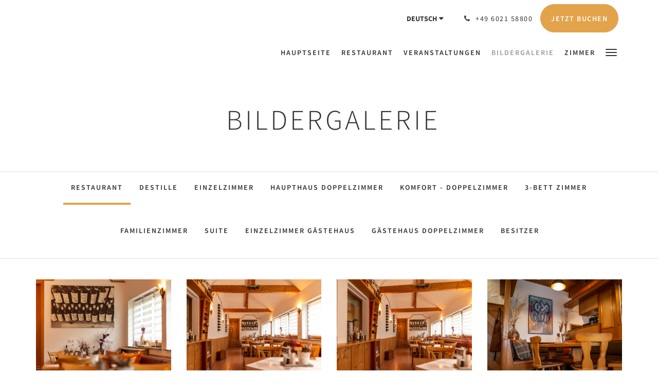

--- FILE ---
content_type: text/html
request_url: https://www.hotel-zum-ochsen.de/de/gallery.html
body_size: 8813
content:
<!doctype html><!--[if lt IE 7 ]><html lang="de" class="no-js ie6"><![endif]--><!--[if IE 7 ]><html lang="de" class="no-js ie7"><![endif]--><!--[if IE 8 ]><html lang="de" class="no-js ie8"><![endif]--><!--[if IE 9 ]><html lang="de" class="no-js ie9"><![endif]--><!--[if (gt IE 9)|!(IE)]><!--><html lang="de" class="no-js"><!--<![endif]--><head prefix="og: http://ogp.me/ns#"><meta charset="utf-8"><meta http-equiv="X-UA-Compatible" content="IE=edge"><meta name="viewport" content="width=device-width, initial-scale=1, maximum-scale=5"><link rel="icon" type="image/x-icon" href="//webbox-assets.siteminder.com/assets/images/favicon-home.ico"><title>Bildergalerie | Hotel &amp; Restaurant Zum Ochsen</title><link rel="canonical" href="https://www.hotel-zum-ochsen.de/de/gallery.html"><link rel="alternate" hreflang="en" href="https://www.hotel-zum-ochsen.de/gallery.html"><link rel="alternate" hreflang="fr" href="https://www.hotel-zum-ochsen.de/fr/gallery.html"><link rel="alternate" hreflang="de" href="https://www.hotel-zum-ochsen.de/de/gallery.html"><link rel="alternate" hreflang="it" href="https://www.hotel-zum-ochsen.de/it/gallery.html"><link rel="alternate" hreflang="es" href="https://www.hotel-zum-ochsen.de/es/gallery.html"><meta name="robots" content="index, follow"><meta name="author" content="Hotel &amp; Restaurant Zum Ochsen"><meta name="description" content=""><meta name="keywords" content="Stenger,Hösbach,Gin,Whisky,Hotel, Gasthaus,Gemütlich, Gastfreundschaft, bestes, Destillerie,distillery,Tatar,Augustiner,Schnitzel, Kalbsschnitzel, dry, aged,beef,Hanau,Frankfurt,Aschaffenburg, Landhotel,Gästehaus,Biergarten,Terrasse,wohlfühlen,Restaurant,"><meta property="og:title" content="Bildergalerie"><meta property="og:type" content="website"><meta name="og:description" content=""><meta name="og:site_name" content="www.hotel-zum-ochsen.de"><meta property="og:locale:alternate" content="en"><meta property="og:locale:alternate" content="fr"><meta name="og:locale" content="de"><meta property="og:locale:alternate" content="it"><meta property="og:locale:alternate" content="es"><meta property="og:url" content="https://www.hotel-zum-ochsen.de/de/gallery.html"><meta property="og:image" content="http://webbox.imgix.net/images/nwkftwmvihhkkfji/cfa973f9-e667-4f0e-a9db-68a8e7a8d3d8.jpg"><meta name="google-site-verification" content="google-site-verification=kFax_d_XJ7J_C-nlMwpdyIptcHRoBdbUgE-nAy1BD9g"><link rel="stylesheet" href="//webbox-assets.siteminder.com/assets/themes/css/theme1colorPalette8-95a38e0cd3007b499c0ad41655b1cda3.css"><script defer>window.smcv=window.smcv||{},window.smcv.fireWhenReady=function(n,e){var r,c=0,i=setInterval(function(){try{20===++c&&(console.warn(n+" failed indefinitely. "),clearInterval(i)),r=n.split(".").reduce(function(n,e){return n[e]},window)}catch(e){console.info("retrying..."+c+" "+n)}void 0!==r&&(e(),clearInterval(i))},500)};</script><script>
    window.propertyId= "eeecd70e-4ca5-4906-be99-ebc1fc3af4b3";
</script><script>(function(w,d,s,l,i){w[l]=w[l]||[];w[l].push({'gtm.start':
            new Date().getTime(),event:'gtm.js'});var f=d.getElementsByTagName(s)[0],
        j=d.createElement(s),dl=l!='dataLayer'?'&l='+l:'';j.async=true;j.src=
        'https://www.googletagmanager.com/gtm.js?id='+i+dl;f.parentNode.insertBefore(j,f);
    })(window,document,'script','dataLayer','GTM-WD6VSBF');</script><link rel="stylesheet" href="https://unpkg.com/leaflet@1.3.1/dist/leaflet.css" integrity="sha512-Rksm5RenBEKSKFjgI3a41vrjkw4EVPlJ3+OiI65vTjIdo9brlAacEuKOiQ5OFh7cOI1bkDwLqdLw3Zg0cRJAAQ==" crossorigin=""><script src="https://unpkg.com/leaflet@1.3.1/dist/leaflet.js" integrity="sha512-/Nsx9X4HebavoBvEBuyp3I7od5tA0UzAxs+j83KgC8PU0kgB4XiK4Lfe4y4cgBtaRJQEIFCW+oC506aPT2L1zw==" crossorigin="" async></script><script type="application/javascript" src="//webbox-assets.siteminder.com/assets/libs/js/canvas-js-bundle-v4.js"></script><script type="application/ld+json">{"@context": "http://schema.org","@type": "Hotel","description": "“Gastfreundschaft sollte keine andere Natur haben als die Liebe.” - „Eine gute Küche ist das Fundament allen Glücks.“ (Auguste Escoffier)","hasMap": "https://maps.googleapis.com/maps/api/staticmap?zoom=15&center=50.02660000,9.19563000&size=1600x1200&sensor=false&markers=color:blue%7c50.02660000,9.19563000","address": {"@type": "PostalAddress","addressLocality": "Hösbach","addressRegion": "BY","postalCode": "63768","streetAddress": "Dorfstr. 18","addressCountry": "Germany"},"geo": {"@type": "GeoCoordinates","latitude": 50.02660000,"longitude": 9.19563000},"telephone": "+49 6021 58800","url": "https://www.hotel-zum-ochsen.de","name": "Hotel & Restaurant Zum Ochsen"}</script></head><body class="no_logo theme1 colorPalette8 typography1 buttonStyle3 page-gallery lang-de"><div class="navbar-container"><nav class="navbar navbar-fixed-top navbar-main"><div class="container"><div class="row"><div class="col-xs-12"><div class="navbar navbar-actions text-right"><button type="button" class="navbar-toggle collapsed" data-toggle="collapse" data-target="#navbar-links"><span class="sr-only">Toggle navigation</span><span class="icon-bar"></span><span class="icon-bar"></span><span class="icon-bar"></span></button><div class="dropdown language-switcher-wrapper"><button type="button" class="btn-language-switcher" id="languageSwitcher-c77f060fcb7d4898943c130b7ed628eb" data-toggle="dropdown" aria-haspopup="true" aria-controls="languageMenu-c77f060fcb7d4898943c130b7ed628eb" tabindex="0"><span tabindex="-1"><span aria-labelledby="languageSwitcher-c77f060fcb7d4898943c130b7ed628eb" aria-label="Deutsch" class="pull-left btn-language-switcher_label"><span class="languageCode">Deutsch</span></span></span></button><select name="ddlLanguages" id="ddlLanguages-c77f060fcb7d4898943c130b7ed628eb" class="languages-native-dropdown" onchange="switchLanguage(this)"><option value="/gallery.html">English</option><option value="/fr/gallery.html">Français</option><option value="/de/gallery.html" selected>Deutsch</option><option value="/it/gallery.html">Italiano</option><option value="/es/gallery.html">Español</option></select><ul id="languageMenu-c77f060fcb7d4898943c130b7ed628eb" class="dropdown-menu language-dropdown-menu" aria-labelledby="languageSwitcher"><li class="language-dropdown-menu__item"><a class="language-dropdown-menu__item-link " hreflang="en" href="/gallery.html"><span class="language-label">English</span></a></li><li class="language-dropdown-menu__item"><a class="language-dropdown-menu__item-link " hreflang="fr" href="/fr/gallery.html"><span class="language-label">Français</span></a></li><li class="language-dropdown-menu__item"><a class="language-dropdown-menu__item-link current" hreflang="de" href="/de/gallery.html"><span class="language-label">Deutsch</span></a></li><li class="language-dropdown-menu__item"><a class="language-dropdown-menu__item-link " hreflang="it" href="/it/gallery.html"><span class="language-label">Italiano</span></a></li><li class="language-dropdown-menu__item"><a class="language-dropdown-menu__item-link " hreflang="es" href="/es/gallery.html"><span class="language-label">Español</span></a></li></ul></div><div class="pull-right"><a href="tel:+49 6021 58800" class="navbar-text hotel-phone pull-left visible-md visible-lg"><span class="fa fa-phone hotel-phone-icon"></span><span>+49 6021 58800</span></a><a class="btn btn-modal pull-left visible-xs visible-sm" href="tel:+49 6021 58800"><span class="fa fa-phone hotel-phone-icon"></span></a><div class="modal fade" id="contactModal" tabindex="-1" role="dialog" aria-labelledby="contactModalLabel"><div class="modal-dialog modal-sm" role="document"><div class="modal-content"><div class="modal-header"><button type="button" class="close" data-dismiss="modal" aria-label="Close"><span aria-hidden="true">×</span></button><h2 class="modal-title" id="contactModalLabel">Kontaktieren Sie uns</h2></div><div class="modal-body"><div class="modal-body_number"><h3 class="modal-body_label">Telefonnummer 1</h3><a href="tel:+49 6021 58800" class="modal-body_link">+49 6021 58800</a></div></div></div></div></div><form class="booking-button-form text-center" target="_blank" action="https://app.thebookingbutton.com/properties/zumochsenhosbachdirect" method="GET" autocomplete="off"><input type="hidden" name="locale" value="de"><input type="hidden" name="referrer" value="canvas"><button type="submit" class="btn btn-primary navbar-btn navbar-booking-btn " tabindex="0"><span tabindex="-1">Jetzt buchen</span></button></form></div></div><div id="navbar-links" class="navbar navbar-links navbar-collapse collapse"><ul class="nav navbar-nav navbar-right"><li role="presentation" class=" "><a role="menuitem" tabindex="0" href="/de/index.html"><span tabindex="-1">Hauptseite</span></a></li><li role="presentation" class=" "><a role="menuitem" tabindex="0" href="/de/restaurant.html"><span tabindex="-1">Restaurant</span></a></li><li role="presentation" class=" "><a role="menuitem" tabindex="0" href="/de/veranstaltungen.html"><span tabindex="-1">Veranstaltungen</span></a></li><li role="presentation" class="hidden-sm active"><a role="menuitem" tabindex="0" href="/de/gallery.html"><span tabindex="-1">Bildergalerie</span></a></li><li role="presentation" class="hidden-sm hidden-md "><a role="menuitem" tabindex="0" href="/de/rooms.html"><span tabindex="-1">Zimmer</span></a></li><li role="presentation" class="hidden-sm hidden-md hidden-lg "><a role="menuitem" tabindex="0" href="/de/ox-distillery.html"><span tabindex="-1">OX Distillery</span></a></li><li role="presentation" class="hidden-sm hidden-md hidden-lg "><a role="menuitem" tabindex="0" href="/de/speisekarte.html"><span tabindex="-1">Speisekarte</span></a></li><li role="presentation" class="hidden-sm hidden-md hidden-lg "><a role="menuitem" tabindex="0" href="/de/attractions.html"><span tabindex="-1">Attraktionen</span></a></li><li role="presentation" class="hidden-sm hidden-md hidden-lg "><a role="menuitem" tabindex="0" href="/de/contact-us.html"><span tabindex="-1">Kontaktieren Sie uns</span></a></li><li role="presentation" class="hidden-sm hidden-md hidden-lg "><a role="menuitem" tabindex="0" href="/de/about-us.html"><span tabindex="-1">Über uns</span></a></li><li role="presentation" class="hidden-sm hidden-md hidden-lg "><a role="menuitem" tabindex="0" href="/de/impressum.html"><span tabindex="-1">Impressum</span></a></li><li role="presentation" class="hidden-sm hidden-md hidden-lg "><a role="menuitem" tabindex="0" href="/de/agb.html"><span tabindex="-1">AGB</span></a></li><li role="presentation" class="hidden-sm hidden-md hidden-lg "><a role="menuitem" tabindex="0" href="/de/datenschutzerklarungdsvgo.html"><span tabindex="-1">DatenschutzerklärungDSVGO</span></a></li><li role="presentation" class="hidden-sm hidden-md hidden-lg "><a role="menuitem" tabindex="0" href="/de/gastaufnahmevertrag.html"><span tabindex="-1">Gastaufnahmevertrag</span></a></li><li role="presentation" class="hidden-sm hidden-md hidden-lg "><a role="menuitem" tabindex="0" href="/de/destillery.html"><span tabindex="-1">Destillery</span></a></li><li class="dropdown hidden-xs "><a href="#" class="dropdown-toggle" data-toggle="dropdown" role="button"><div class="bar-top"></div><div class="bar"></div><div class="bar-btm"></div></a><ul class="dropdown-menu"><li role="presentation" class=" hidden-sm hidden-md hidden-lg "><a role="menuitem" tabindex="0" href="/de/restaurant.html"><span tabindex="-1">Restaurant</span></a></li><li role="presentation" class=" hidden-sm hidden-md hidden-lg "><a role="menuitem" tabindex="0" href="/de/veranstaltungen.html"><span tabindex="-1">Veranstaltungen</span></a></li><li role="presentation" class=" hidden-md hidden-lg active"><a role="menuitem" tabindex="0" href="/de/gallery.html"><span tabindex="-1">Bildergalerie</span></a></li><li role="presentation" class=" hidden-lg "><a role="menuitem" tabindex="0" href="/de/rooms.html"><span tabindex="-1">Zimmer</span></a></li><li role="presentation" class=" "><a role="menuitem" tabindex="0" href="/de/ox-distillery.html"><span tabindex="-1">OX Distillery</span></a></li><li role="presentation" class=" "><a role="menuitem" tabindex="0" href="/de/speisekarte.html"><span tabindex="-1">Speisekarte</span></a></li><li role="presentation" class=" "><a role="menuitem" tabindex="0" href="/de/attractions.html"><span tabindex="-1">Attraktionen</span></a></li><li role="presentation" class=" "><a role="menuitem" tabindex="0" href="/de/contact-us.html"><span tabindex="-1">Kontaktieren Sie uns</span></a></li><li role="presentation" class=" "><a role="menuitem" tabindex="0" href="/de/about-us.html"><span tabindex="-1">Über uns</span></a></li><li role="presentation" class=" "><a role="menuitem" tabindex="0" href="/de/impressum.html"><span tabindex="-1">Impressum</span></a></li><li role="presentation" class=" "><a role="menuitem" tabindex="0" href="/de/agb.html"><span tabindex="-1">AGB</span></a></li><li role="presentation" class=" "><a role="menuitem" tabindex="0" href="/de/datenschutzerklarungdsvgo.html"><span tabindex="-1">DatenschutzerklärungDSVGO</span></a></li><li role="presentation" class=" "><a role="menuitem" tabindex="0" href="/de/gastaufnahmevertrag.html"><span tabindex="-1">Gastaufnahmevertrag</span></a></li><li role="presentation" class=" "><a role="menuitem" tabindex="0" href="/de/destillery.html"><span tabindex="-1">Destillery</span></a></li></ul></li></ul></div></div></div></div></nav></div><div id="content-wrap"><div id="content"><div class="standard-page gallery-page"><div class="page-header"><div class="container"><h1>Bildergalerie</h1></div></div><div><div class="page-nav"><div class="container"><ul id="imageCategoryList" class="hidden-xs nav nav-pills"><li class="active" id="gallery-37587"><a href="#"> Restaurant </a></li><li class="" id="gallery-37588"><a href="#"> Destille </a></li><li class="" id="gallery-37678"><a href="#"> Einzelzimmer </a></li><li class="" id="gallery-37583"><a href="#"> Haupthaus Doppelzimmer </a></li><li class="" id="gallery-37675"><a href="#"> Komfort - Doppelzimmer </a></li><li class="" id="gallery-37585"><a href="#"> 3-Bett Zimmer </a></li><li class="" id="gallery-37584"><a href="#"> Familienzimmer </a></li><li class="" id="gallery-37586"><a href="#"> Suite </a></li><li class="" id="gallery-37677"><a href="#"> Einzelzimmer Gästehaus </a></li><li class="" id="gallery-35859"><a href="#"> Gästehaus Doppelzimmer </a></li><li class="" id="gallery-37589"><a href="#"> Besitzer </a></li></ul><div class="hidden-sm hidden-md hidden-lg form-group"><select class="form-control mobile-select-control" name="itemSelect" id="itemSelect"><option selected value="gallery-37587"> Restaurant </option><option value="gallery-37588"> Destille </option><option value="gallery-37678"> Einzelzimmer </option><option value="gallery-37583"> Haupthaus Doppelzimmer </option><option value="gallery-37675"> Komfort - Doppelzimmer </option><option value="gallery-37585"> 3-Bett Zimmer </option><option value="gallery-37584"> Familienzimmer </option><option value="gallery-37586"> Suite </option><option value="gallery-37677"> Einzelzimmer Gästehaus </option><option value="gallery-35859"> Gästehaus Doppelzimmer </option><option value="gallery-37589"> Besitzer </option></select></div></div></div><div class="container"><div class="row imageContent " id="gallery-37587-content"><div class="col-xs-12 col-sm-3"><div class="image"><a href="//webbox.imgix.net/images/nwkftwmvihhkkfji/4d3602f4-f913-42ed-8212-2d7744142ea3.jpg?auto=format,compress&amp;fit=crop&amp;crop=entropy&amp;w=992" data-lightbox="37587"><img src="//webbox.imgix.net/images/nwkftwmvihhkkfji/4d3602f4-f913-42ed-8212-2d7744142ea3.jpg?auto=format,compress&amp;fit=crop&amp;crop=entropy&amp;w=750&amp;h=600" alt="" style="width: 100%"></a></div></div><div class="col-xs-12 col-sm-3"><div class="image"><a href="//webbox.imgix.net/images/nwkftwmvihhkkfji/0977e825-04ec-4cac-b74f-219a7d44ffde.jpg?auto=format,compress&amp;fit=crop&amp;crop=entropy&amp;w=992" data-lightbox="37587"><img src="//webbox.imgix.net/images/nwkftwmvihhkkfji/0977e825-04ec-4cac-b74f-219a7d44ffde.jpg?auto=format,compress&amp;fit=crop&amp;crop=entropy&amp;w=750&amp;h=600" alt="" style="width: 100%"></a></div></div><div class="col-xs-12 col-sm-3"><div class="image"><a href="//webbox.imgix.net/images/nwkftwmvihhkkfji/a1cb64f6-17b5-46e0-a762-d17086c1dd91.jpg?auto=format,compress&amp;fit=crop&amp;crop=entropy&amp;w=992" data-lightbox="37587"><img src="//webbox.imgix.net/images/nwkftwmvihhkkfji/a1cb64f6-17b5-46e0-a762-d17086c1dd91.jpg?auto=format,compress&amp;fit=crop&amp;crop=entropy&amp;w=750&amp;h=600" alt="" style="width: 100%"></a></div></div><div class="col-xs-12 col-sm-3"><div class="image"><a href="//webbox.imgix.net/images/nwkftwmvihhkkfji/0310ba7a-47db-4488-a4be-ba93c3a31c6a.jpg?auto=format,compress&amp;fit=crop&amp;crop=entropy&amp;w=992" data-lightbox="37587"><img src="//webbox.imgix.net/images/nwkftwmvihhkkfji/0310ba7a-47db-4488-a4be-ba93c3a31c6a.jpg?auto=format,compress&amp;fit=crop&amp;crop=entropy&amp;w=750&amp;h=600" alt="" style="width: 100%"></a></div></div><div class="col-xs-12 col-sm-3"><div class="image"><a href="//webbox.imgix.net/images/nwkftwmvihhkkfji/1765fbe5-d311-4e2e-8bac-be9acfb66fd6.jpg?auto=format,compress&amp;fit=crop&amp;crop=entropy&amp;w=992" data-lightbox="37587"><img src="//webbox.imgix.net/images/nwkftwmvihhkkfji/1765fbe5-d311-4e2e-8bac-be9acfb66fd6.jpg?auto=format,compress&amp;fit=crop&amp;crop=entropy&amp;w=750&amp;h=600" alt="" style="width: 100%"></a></div></div><div class="col-xs-12 col-sm-3"><div class="image"><a href="//webbox.imgix.net/images/nwkftwmvihhkkfji/5a0f6997-ccf9-49d9-85da-072d6fbba637.jpg?auto=format,compress&amp;fit=crop&amp;crop=entropy&amp;w=992" data-lightbox="37587"><img src="//webbox.imgix.net/images/nwkftwmvihhkkfji/5a0f6997-ccf9-49d9-85da-072d6fbba637.jpg?auto=format,compress&amp;fit=crop&amp;crop=entropy&amp;w=750&amp;h=600" alt="" style="width: 100%"></a></div></div><div class="col-xs-12 col-sm-3"><div class="image"><a href="//webbox.imgix.net/images/nwkftwmvihhkkfji/032e42b7-1e9b-4804-9edb-9ae5e9990331.jpg?auto=format,compress&amp;fit=crop&amp;crop=entropy&amp;w=992" data-lightbox="37587"><img src="//webbox.imgix.net/images/nwkftwmvihhkkfji/032e42b7-1e9b-4804-9edb-9ae5e9990331.jpg?auto=format,compress&amp;fit=crop&amp;crop=entropy&amp;w=750&amp;h=600" alt="" style="width: 100%"></a></div></div><div class="col-xs-12 col-sm-3"><div class="image"><a href="//webbox.imgix.net/images/nwkftwmvihhkkfji/e98f23fb-014d-463b-895c-4a758e888521.jpg?auto=format,compress&amp;fit=crop&amp;crop=entropy&amp;w=992" data-lightbox="37587"><img src="//webbox.imgix.net/images/nwkftwmvihhkkfji/e98f23fb-014d-463b-895c-4a758e888521.jpg?auto=format,compress&amp;fit=crop&amp;crop=entropy&amp;w=750&amp;h=600" alt="" style="width: 100%"></a></div></div><div class="col-xs-12 col-sm-3"><div class="image"><a href="//webbox.imgix.net/images/nwkftwmvihhkkfji/3d357f27-1d6f-4d67-ade4-af5bd7bf6d57.jpg?auto=format,compress&amp;fit=crop&amp;crop=entropy&amp;w=992" data-lightbox="37587"><img src="//webbox.imgix.net/images/nwkftwmvihhkkfji/3d357f27-1d6f-4d67-ade4-af5bd7bf6d57.jpg?auto=format,compress&amp;fit=crop&amp;crop=entropy&amp;w=750&amp;h=600" alt="" style="width: 100%"></a></div></div><div class="col-xs-12 col-sm-3"><div class="image"><a href="//webbox.imgix.net/images/nwkftwmvihhkkfji/0450c9b9-ad54-432d-9724-b47699d30964.jpg?auto=format,compress&amp;fit=crop&amp;crop=entropy&amp;w=992" data-lightbox="37587"><img src="//webbox.imgix.net/images/nwkftwmvihhkkfji/0450c9b9-ad54-432d-9724-b47699d30964.jpg?auto=format,compress&amp;fit=crop&amp;crop=entropy&amp;w=750&amp;h=600" alt="" style="width: 100%"></a></div></div></div><div class="row imageContent hidden" id="gallery-37588-content"><div class="col-xs-12 col-sm-3"><div class="image"><a href="//webbox.imgix.net/images/nwkftwmvihhkkfji/0d9c2f49-01be-4980-be9a-1cc8fb373124.jpg?auto=format,compress&amp;fit=crop&amp;crop=entropy&amp;w=992" data-lightbox="37588"><img src="//webbox.imgix.net/images/nwkftwmvihhkkfji/0d9c2f49-01be-4980-be9a-1cc8fb373124.jpg?auto=format,compress&amp;fit=crop&amp;crop=entropy&amp;w=750&amp;h=600" alt="" style="width: 100%"></a></div></div><div class="col-xs-12 col-sm-3"><div class="image"><a href="//webbox.imgix.net/images/nwkftwmvihhkkfji/8ca7ceb1-a242-44ba-8363-2259c4d59674.jpg?auto=format,compress&amp;fit=crop&amp;crop=entropy&amp;w=992" data-lightbox="37588"><img src="//webbox.imgix.net/images/nwkftwmvihhkkfji/8ca7ceb1-a242-44ba-8363-2259c4d59674.jpg?auto=format,compress&amp;fit=crop&amp;crop=entropy&amp;w=750&amp;h=600" alt="" style="width: 100%"></a></div></div><div class="col-xs-12 col-sm-3"><div class="image"><a href="//webbox.imgix.net/images/nwkftwmvihhkkfji/ebab5823-71c2-4cd0-98d2-ec8908ae7e94.jpg?auto=format,compress&amp;fit=crop&amp;crop=entropy&amp;w=992" data-lightbox="37588"><img src="//webbox.imgix.net/images/nwkftwmvihhkkfji/ebab5823-71c2-4cd0-98d2-ec8908ae7e94.jpg?auto=format,compress&amp;fit=crop&amp;crop=entropy&amp;w=750&amp;h=600" alt="" style="width: 100%"></a></div></div><div class="col-xs-12 col-sm-3"><div class="image"><a href="//webbox.imgix.net/images/nwkftwmvihhkkfji/15269245-238c-4cac-89c9-f675cd24bad8.jpg?auto=format,compress&amp;fit=crop&amp;crop=entropy&amp;w=992" data-lightbox="37588"><img src="//webbox.imgix.net/images/nwkftwmvihhkkfji/15269245-238c-4cac-89c9-f675cd24bad8.jpg?auto=format,compress&amp;fit=crop&amp;crop=entropy&amp;w=750&amp;h=600" alt="" style="width: 100%"></a></div></div><div class="col-xs-12 col-sm-3"><div class="image"><a href="//webbox.imgix.net/images/nwkftwmvihhkkfji/96c3d098-5e2f-415a-9d79-ac9230bcd71d.jpg?auto=format,compress&amp;fit=crop&amp;crop=entropy&amp;w=992" data-lightbox="37588"><img src="//webbox.imgix.net/images/nwkftwmvihhkkfji/96c3d098-5e2f-415a-9d79-ac9230bcd71d.jpg?auto=format,compress&amp;fit=crop&amp;crop=entropy&amp;w=750&amp;h=600" alt="" style="width: 100%"></a></div></div><div class="col-xs-12 col-sm-3"><div class="image"><a href="//webbox.imgix.net/images/nwkftwmvihhkkfji/b03cc296-1479-4010-ab28-b8c0e0083000.jpg?auto=format,compress&amp;fit=crop&amp;crop=entropy&amp;w=992" data-lightbox="37588"><img src="//webbox.imgix.net/images/nwkftwmvihhkkfji/b03cc296-1479-4010-ab28-b8c0e0083000.jpg?auto=format,compress&amp;fit=crop&amp;crop=entropy&amp;w=750&amp;h=600" alt="" style="width: 100%"></a></div></div><div class="col-xs-12 col-sm-3"><div class="image"><a href="//webbox.imgix.net/images/nwkftwmvihhkkfji/cfc4c7e8-9cd1-4f14-b69e-d05a144f5705.jpg?auto=format,compress&amp;fit=crop&amp;crop=entropy&amp;w=992" data-lightbox="37588"><img src="//webbox.imgix.net/images/nwkftwmvihhkkfji/cfc4c7e8-9cd1-4f14-b69e-d05a144f5705.jpg?auto=format,compress&amp;fit=crop&amp;crop=entropy&amp;w=750&amp;h=600" alt="" style="width: 100%"></a></div></div><div class="col-xs-12 col-sm-3"><div class="image"><a href="//webbox.imgix.net/images/nwkftwmvihhkkfji/cb01bd15-b366-4fcc-bbd4-a29ce44d53c2.jpg?auto=format,compress&amp;fit=crop&amp;crop=entropy&amp;w=992" data-lightbox="37588"><img src="//webbox.imgix.net/images/nwkftwmvihhkkfji/cb01bd15-b366-4fcc-bbd4-a29ce44d53c2.jpg?auto=format,compress&amp;fit=crop&amp;crop=entropy&amp;w=750&amp;h=600" alt="" style="width: 100%"></a></div></div><div class="col-xs-12 col-sm-3"><div class="image"><a href="//webbox.imgix.net/images/nwkftwmvihhkkfji/5c517798-0314-4f1e-93bd-261fc87a587b.jpg?auto=format,compress&amp;fit=crop&amp;crop=entropy&amp;w=992" data-lightbox="37588"><img src="//webbox.imgix.net/images/nwkftwmvihhkkfji/5c517798-0314-4f1e-93bd-261fc87a587b.jpg?auto=format,compress&amp;fit=crop&amp;crop=entropy&amp;w=750&amp;h=600" alt="" style="width: 100%"></a></div></div><div class="col-xs-12 col-sm-3"><div class="image"><a href="//webbox.imgix.net/images/nwkftwmvihhkkfji/8f0c26c4-c3c0-4e08-8358-ce57e9761dea.jpg?auto=format,compress&amp;fit=crop&amp;crop=entropy&amp;w=992" data-lightbox="37588"><img src="//webbox.imgix.net/images/nwkftwmvihhkkfji/8f0c26c4-c3c0-4e08-8358-ce57e9761dea.jpg?auto=format,compress&amp;fit=crop&amp;crop=entropy&amp;w=750&amp;h=600" alt="" style="width: 100%"></a></div></div><div class="col-xs-12 col-sm-3"><div class="image"><a href="//webbox.imgix.net/images/nwkftwmvihhkkfji/41f90b9d-f995-481d-a5fe-68690a8a1e9f.jpg?auto=format,compress&amp;fit=crop&amp;crop=entropy&amp;w=992" data-lightbox="37588"><img src="//webbox.imgix.net/images/nwkftwmvihhkkfji/41f90b9d-f995-481d-a5fe-68690a8a1e9f.jpg?auto=format,compress&amp;fit=crop&amp;crop=entropy&amp;w=750&amp;h=600" alt="" style="width: 100%"></a></div></div></div><div class="row imageContent hidden" id="gallery-37678-content"><div class="col-xs-12 col-sm-3"><div class="image"><a href="//webbox.imgix.net/images/nwkftwmvihhkkfji/d6990256-f6d6-4e46-8666-5adbe65b98c1.heic?auto=format,compress&amp;fit=crop&amp;crop=entropy&amp;w=992" data-lightbox="37678"><img src="//webbox.imgix.net/images/nwkftwmvihhkkfji/d6990256-f6d6-4e46-8666-5adbe65b98c1.heic?auto=format,compress&amp;fit=crop&amp;crop=entropy&amp;w=750&amp;h=600" alt="" style="width: 100%"></a></div></div><div class="col-xs-12 col-sm-3"><div class="image"><a href="//webbox.imgix.net/images/nwkftwmvihhkkfji/04209ed9-21e5-479f-b279-fb6d4e8b15c9.heic?auto=format,compress&amp;fit=crop&amp;crop=entropy&amp;w=992" data-lightbox="37678"><img src="//webbox.imgix.net/images/nwkftwmvihhkkfji/04209ed9-21e5-479f-b279-fb6d4e8b15c9.heic?auto=format,compress&amp;fit=crop&amp;crop=entropy&amp;w=750&amp;h=600" alt="" style="width: 100%"></a></div></div><div class="col-xs-12 col-sm-3"><div class="image"><a href="//webbox.imgix.net/images/nwkftwmvihhkkfji/7cd4bf1a-d909-4d84-b1ad-d91b707c4cb0.heic?auto=format,compress&amp;fit=crop&amp;crop=entropy&amp;w=992" data-lightbox="37678"><img src="//webbox.imgix.net/images/nwkftwmvihhkkfji/7cd4bf1a-d909-4d84-b1ad-d91b707c4cb0.heic?auto=format,compress&amp;fit=crop&amp;crop=entropy&amp;w=750&amp;h=600" alt="" style="width: 100%"></a></div></div><div class="col-xs-12 col-sm-3"><div class="image"><a href="//webbox.imgix.net/images/nwkftwmvihhkkfji/3693e50a-7f5e-49ee-bbf3-fa3faa983bfe.heic?auto=format,compress&amp;fit=crop&amp;crop=entropy&amp;w=992" data-lightbox="37678"><img src="//webbox.imgix.net/images/nwkftwmvihhkkfji/3693e50a-7f5e-49ee-bbf3-fa3faa983bfe.heic?auto=format,compress&amp;fit=crop&amp;crop=entropy&amp;w=750&amp;h=600" alt="" style="width: 100%"></a></div></div><div class="col-xs-12 col-sm-3"><div class="image"><a href="//webbox.imgix.net/images/nwkftwmvihhkkfji/7f957cfe-e1f5-493f-aeb7-7727e66e161c.heic?auto=format,compress&amp;fit=crop&amp;crop=entropy&amp;w=992" data-lightbox="37678"><img src="//webbox.imgix.net/images/nwkftwmvihhkkfji/7f957cfe-e1f5-493f-aeb7-7727e66e161c.heic?auto=format,compress&amp;fit=crop&amp;crop=entropy&amp;w=750&amp;h=600" alt="" style="width: 100%"></a></div></div></div><div class="row imageContent hidden" id="gallery-37583-content"><div class="col-xs-12 col-sm-3"><div class="image"><a href="//webbox.imgix.net/images/nwkftwmvihhkkfji/1ac528fb-eff9-45e5-a0e9-15604969eb23.jpg?auto=format,compress&amp;fit=crop&amp;crop=entropy&amp;w=992" data-lightbox="37583"><img src="//webbox.imgix.net/images/nwkftwmvihhkkfji/1ac528fb-eff9-45e5-a0e9-15604969eb23.jpg?auto=format,compress&amp;fit=crop&amp;crop=entropy&amp;w=750&amp;h=600" alt="" style="width: 100%"></a></div></div><div class="col-xs-12 col-sm-3"><div class="image"><a href="//webbox.imgix.net/images/nwkftwmvihhkkfji/3680dc2b-8004-4269-8f9a-e9c7470a1aa1.jpg?auto=format,compress&amp;fit=crop&amp;crop=entropy&amp;w=992" data-lightbox="37583"><img src="//webbox.imgix.net/images/nwkftwmvihhkkfji/3680dc2b-8004-4269-8f9a-e9c7470a1aa1.jpg?auto=format,compress&amp;fit=crop&amp;crop=entropy&amp;w=750&amp;h=600" alt="" style="width: 100%"></a></div></div><div class="col-xs-12 col-sm-3"><div class="image"><a href="//webbox.imgix.net/images/nwkftwmvihhkkfji/d7d2e563-d235-456b-b272-db6f9acd0ce1.jpg?auto=format,compress&amp;fit=crop&amp;crop=entropy&amp;w=992" data-lightbox="37583"><img src="//webbox.imgix.net/images/nwkftwmvihhkkfji/d7d2e563-d235-456b-b272-db6f9acd0ce1.jpg?auto=format,compress&amp;fit=crop&amp;crop=entropy&amp;w=750&amp;h=600" alt="" style="width: 100%"></a></div></div></div><div class="row imageContent hidden" id="gallery-37675-content"><div class="col-xs-12 col-sm-3"><div class="image"><a href="//webbox.imgix.net/images/nwkftwmvihhkkfji/813597c3-6b76-47b7-aee2-a69167b81f1e.heic?auto=format,compress&amp;fit=crop&amp;crop=entropy&amp;w=992" data-lightbox="37675"><img src="//webbox.imgix.net/images/nwkftwmvihhkkfji/813597c3-6b76-47b7-aee2-a69167b81f1e.heic?auto=format,compress&amp;fit=crop&amp;crop=entropy&amp;w=750&amp;h=600" alt="" style="width: 100%"></a></div></div><div class="col-xs-12 col-sm-3"><div class="image"><a href="//webbox.imgix.net/images/nwkftwmvihhkkfji/0b0fc3b9-dab8-4fe7-b5e1-9d3e2aab7cf5.heic?auto=format,compress&amp;fit=crop&amp;crop=entropy&amp;w=992" data-lightbox="37675"><img src="//webbox.imgix.net/images/nwkftwmvihhkkfji/0b0fc3b9-dab8-4fe7-b5e1-9d3e2aab7cf5.heic?auto=format,compress&amp;fit=crop&amp;crop=entropy&amp;w=750&amp;h=600" alt="" style="width: 100%"></a></div></div><div class="col-xs-12 col-sm-3"><div class="image"><a href="//webbox.imgix.net/images/nwkftwmvihhkkfji/8f5617f3-225b-414a-9be1-01c167681b2d.heic?auto=format,compress&amp;fit=crop&amp;crop=entropy&amp;w=992" data-lightbox="37675"><img src="//webbox.imgix.net/images/nwkftwmvihhkkfji/8f5617f3-225b-414a-9be1-01c167681b2d.heic?auto=format,compress&amp;fit=crop&amp;crop=entropy&amp;w=750&amp;h=600" alt="" style="width: 100%"></a></div></div><div class="col-xs-12 col-sm-3"><div class="image"><a href="//webbox.imgix.net/images/nwkftwmvihhkkfji/05b2061b-dd21-4a08-9790-68e4da03d1fd.heic?auto=format,compress&amp;fit=crop&amp;crop=entropy&amp;w=992" data-lightbox="37675"><img src="//webbox.imgix.net/images/nwkftwmvihhkkfji/05b2061b-dd21-4a08-9790-68e4da03d1fd.heic?auto=format,compress&amp;fit=crop&amp;crop=entropy&amp;w=750&amp;h=600" alt="" style="width: 100%"></a></div></div><div class="col-xs-12 col-sm-3"><div class="image"><a href="//webbox.imgix.net/images/nwkftwmvihhkkfji/525e188c-68ab-4905-b41b-c61a1012c4bd.heic?auto=format,compress&amp;fit=crop&amp;crop=entropy&amp;w=992" data-lightbox="37675"><img src="//webbox.imgix.net/images/nwkftwmvihhkkfji/525e188c-68ab-4905-b41b-c61a1012c4bd.heic?auto=format,compress&amp;fit=crop&amp;crop=entropy&amp;w=750&amp;h=600" alt="" style="width: 100%"></a></div></div><div class="col-xs-12 col-sm-3"><div class="image"><a href="//webbox.imgix.net/images/nwkftwmvihhkkfji/76a617cf-d69a-4180-aada-9cd7ca156b5b.heic?auto=format,compress&amp;fit=crop&amp;crop=entropy&amp;w=992" data-lightbox="37675"><img src="//webbox.imgix.net/images/nwkftwmvihhkkfji/76a617cf-d69a-4180-aada-9cd7ca156b5b.heic?auto=format,compress&amp;fit=crop&amp;crop=entropy&amp;w=750&amp;h=600" alt="" style="width: 100%"></a></div></div><div class="col-xs-12 col-sm-3"><div class="image"><a href="//webbox.imgix.net/images/nwkftwmvihhkkfji/a3440c21-27e3-4b39-a3a3-37d2a60d8739.heic?auto=format,compress&amp;fit=crop&amp;crop=entropy&amp;w=992" data-lightbox="37675"><img src="//webbox.imgix.net/images/nwkftwmvihhkkfji/a3440c21-27e3-4b39-a3a3-37d2a60d8739.heic?auto=format,compress&amp;fit=crop&amp;crop=entropy&amp;w=750&amp;h=600" alt="" style="width: 100%"></a></div></div></div><div class="row imageContent hidden" id="gallery-37585-content"><div class="col-xs-12 col-sm-3"><div class="image"><a href="//webbox.imgix.net/images/nwkftwmvihhkkfji/35d8234a-2696-43f7-9a42-bc5e7172d767.jpg?auto=format,compress&amp;fit=crop&amp;crop=entropy&amp;w=992" data-lightbox="37585"><img src="//webbox.imgix.net/images/nwkftwmvihhkkfji/35d8234a-2696-43f7-9a42-bc5e7172d767.jpg?auto=format,compress&amp;fit=crop&amp;crop=entropy&amp;w=750&amp;h=600" alt="" style="width: 100%"></a></div></div><div class="col-xs-12 col-sm-3"><div class="image"><a href="//webbox.imgix.net/images/nwkftwmvihhkkfji/73b97bcc-2e60-4652-be99-6fc768e0ab25.jpg?auto=format,compress&amp;fit=crop&amp;crop=entropy&amp;w=992" data-lightbox="37585"><img src="//webbox.imgix.net/images/nwkftwmvihhkkfji/73b97bcc-2e60-4652-be99-6fc768e0ab25.jpg?auto=format,compress&amp;fit=crop&amp;crop=entropy&amp;w=750&amp;h=600" alt="" style="width: 100%"></a></div></div><div class="col-xs-12 col-sm-3"><div class="image"><a href="//webbox.imgix.net/images/nwkftwmvihhkkfji/3cd409f3-48e9-4f43-a5e6-3d4a2a373673.jpg?auto=format,compress&amp;fit=crop&amp;crop=entropy&amp;w=992" data-lightbox="37585"><img src="//webbox.imgix.net/images/nwkftwmvihhkkfji/3cd409f3-48e9-4f43-a5e6-3d4a2a373673.jpg?auto=format,compress&amp;fit=crop&amp;crop=entropy&amp;w=750&amp;h=600" alt="" style="width: 100%"></a></div></div><div class="col-xs-12 col-sm-3"><div class="image"><a href="//webbox.imgix.net/images/nwkftwmvihhkkfji/73c2a9d3-798b-49f4-8c4e-685ee4285efe.jpg?auto=format,compress&amp;fit=crop&amp;crop=entropy&amp;w=992" data-lightbox="37585"><img src="//webbox.imgix.net/images/nwkftwmvihhkkfji/73c2a9d3-798b-49f4-8c4e-685ee4285efe.jpg?auto=format,compress&amp;fit=crop&amp;crop=entropy&amp;w=750&amp;h=600" alt="" style="width: 100%"></a></div></div></div><div class="row imageContent hidden" id="gallery-37584-content"><div class="col-xs-12 col-sm-3"><div class="image"><a href="//webbox.imgix.net/images/nwkftwmvihhkkfji/b5248624-c42f-4b29-bf3a-b4acb4af6b71.jpg?auto=format,compress&amp;fit=crop&amp;crop=entropy&amp;w=992" data-lightbox="37584"><img src="//webbox.imgix.net/images/nwkftwmvihhkkfji/b5248624-c42f-4b29-bf3a-b4acb4af6b71.jpg?auto=format,compress&amp;fit=crop&amp;crop=entropy&amp;w=750&amp;h=600" alt="" style="width: 100%"></a></div></div><div class="col-xs-12 col-sm-3"><div class="image"><a href="//webbox.imgix.net/images/nwkftwmvihhkkfji/69fe6ca9-df29-41b2-90f1-e68b8ca32bfe.jpg?auto=format,compress&amp;fit=crop&amp;crop=entropy&amp;w=992" data-lightbox="37584"><img src="//webbox.imgix.net/images/nwkftwmvihhkkfji/69fe6ca9-df29-41b2-90f1-e68b8ca32bfe.jpg?auto=format,compress&amp;fit=crop&amp;crop=entropy&amp;w=750&amp;h=600" alt="" style="width: 100%"></a></div></div><div class="col-xs-12 col-sm-3"><div class="image"><a href="//webbox.imgix.net/images/nwkftwmvihhkkfji/2c0dd139-3470-40c2-ba5e-400b99e976d2.jpg?auto=format,compress&amp;fit=crop&amp;crop=entropy&amp;w=992" data-lightbox="37584"><img src="//webbox.imgix.net/images/nwkftwmvihhkkfji/2c0dd139-3470-40c2-ba5e-400b99e976d2.jpg?auto=format,compress&amp;fit=crop&amp;crop=entropy&amp;w=750&amp;h=600" alt="" style="width: 100%"></a></div></div><div class="col-xs-12 col-sm-3"><div class="image"><a href="//webbox.imgix.net/images/nwkftwmvihhkkfji/ee09bd8e-e2de-4892-84f5-1e497e1d5cc5.jpg?auto=format,compress&amp;fit=crop&amp;crop=entropy&amp;w=992" data-lightbox="37584"><img src="//webbox.imgix.net/images/nwkftwmvihhkkfji/ee09bd8e-e2de-4892-84f5-1e497e1d5cc5.jpg?auto=format,compress&amp;fit=crop&amp;crop=entropy&amp;w=750&amp;h=600" alt="" style="width: 100%"></a></div></div><div class="col-xs-12 col-sm-3"><div class="image"><a href="//webbox.imgix.net/images/nwkftwmvihhkkfji/3dc9f0d3-e095-43cc-926b-70ab52759a56.jpg?auto=format,compress&amp;fit=crop&amp;crop=entropy&amp;w=992" data-lightbox="37584"><img src="//webbox.imgix.net/images/nwkftwmvihhkkfji/3dc9f0d3-e095-43cc-926b-70ab52759a56.jpg?auto=format,compress&amp;fit=crop&amp;crop=entropy&amp;w=750&amp;h=600" alt="" style="width: 100%"></a></div></div><div class="col-xs-12 col-sm-3"><div class="image"><a href="//webbox.imgix.net/images/nwkftwmvihhkkfji/013158c6-7e0b-4062-8b9a-605acc51d566.jpg?auto=format,compress&amp;fit=crop&amp;crop=entropy&amp;w=992" data-lightbox="37584"><img src="//webbox.imgix.net/images/nwkftwmvihhkkfji/013158c6-7e0b-4062-8b9a-605acc51d566.jpg?auto=format,compress&amp;fit=crop&amp;crop=entropy&amp;w=750&amp;h=600" alt="" style="width: 100%"></a></div></div><div class="col-xs-12 col-sm-3"><div class="image"><a href="//webbox.imgix.net/images/nwkftwmvihhkkfji/1f157de0-e65a-411f-835d-1a6af058cfb4.jpg?auto=format,compress&amp;fit=crop&amp;crop=entropy&amp;w=992" data-lightbox="37584"><img src="//webbox.imgix.net/images/nwkftwmvihhkkfji/1f157de0-e65a-411f-835d-1a6af058cfb4.jpg?auto=format,compress&amp;fit=crop&amp;crop=entropy&amp;w=750&amp;h=600" alt="" style="width: 100%"></a></div></div><div class="col-xs-12 col-sm-3"><div class="image"><a href="//webbox.imgix.net/images/nwkftwmvihhkkfji/d006542b-f01c-43a4-beed-c23e133c5a15.jpg?auto=format,compress&amp;fit=crop&amp;crop=entropy&amp;w=992" data-lightbox="37584"><img src="//webbox.imgix.net/images/nwkftwmvihhkkfji/d006542b-f01c-43a4-beed-c23e133c5a15.jpg?auto=format,compress&amp;fit=crop&amp;crop=entropy&amp;w=750&amp;h=600" alt="" style="width: 100%"></a></div></div></div><div class="row imageContent hidden" id="gallery-37586-content"><div class="col-xs-12 col-sm-3"><div class="image"><a href="//webbox.imgix.net/images/nwkftwmvihhkkfji/35570b59-0e8a-482b-9028-ee512ee27298.jpg?auto=format,compress&amp;fit=crop&amp;crop=entropy&amp;w=992" data-lightbox="37586"><img src="//webbox.imgix.net/images/nwkftwmvihhkkfji/35570b59-0e8a-482b-9028-ee512ee27298.jpg?auto=format,compress&amp;fit=crop&amp;crop=entropy&amp;w=750&amp;h=600" alt="" style="width: 100%"></a></div></div><div class="col-xs-12 col-sm-3"><div class="image"><a href="//webbox.imgix.net/images/nwkftwmvihhkkfji/0190349f-eeba-46b0-96fd-c189735571ef.jpg?auto=format,compress&amp;fit=crop&amp;crop=entropy&amp;w=992" data-lightbox="37586"><img src="//webbox.imgix.net/images/nwkftwmvihhkkfji/0190349f-eeba-46b0-96fd-c189735571ef.jpg?auto=format,compress&amp;fit=crop&amp;crop=entropy&amp;w=750&amp;h=600" alt="" style="width: 100%"></a></div></div><div class="col-xs-12 col-sm-3"><div class="image"><a href="//webbox.imgix.net/images/nwkftwmvihhkkfji/755c44e3-af88-4920-8871-ca2c39e0223a.jpg?auto=format,compress&amp;fit=crop&amp;crop=entropy&amp;w=992" data-lightbox="37586"><img src="//webbox.imgix.net/images/nwkftwmvihhkkfji/755c44e3-af88-4920-8871-ca2c39e0223a.jpg?auto=format,compress&amp;fit=crop&amp;crop=entropy&amp;w=750&amp;h=600" alt="" style="width: 100%"></a></div></div><div class="col-xs-12 col-sm-3"><div class="image"><a href="//webbox.imgix.net/images/nwkftwmvihhkkfji/ba9678da-7d80-4f5d-ab1e-39dfdf76ce80.jpg?auto=format,compress&amp;fit=crop&amp;crop=entropy&amp;w=992" data-lightbox="37586"><img src="//webbox.imgix.net/images/nwkftwmvihhkkfji/ba9678da-7d80-4f5d-ab1e-39dfdf76ce80.jpg?auto=format,compress&amp;fit=crop&amp;crop=entropy&amp;w=750&amp;h=600" alt="" style="width: 100%"></a></div></div><div class="col-xs-12 col-sm-3"><div class="image"><a href="//webbox.imgix.net/images/nwkftwmvihhkkfji/6259c779-bfc7-4e76-92cb-feab409b4540.jpg?auto=format,compress&amp;fit=crop&amp;crop=entropy&amp;w=992" data-lightbox="37586"><img src="//webbox.imgix.net/images/nwkftwmvihhkkfji/6259c779-bfc7-4e76-92cb-feab409b4540.jpg?auto=format,compress&amp;fit=crop&amp;crop=entropy&amp;w=750&amp;h=600" alt="" style="width: 100%"></a></div></div><div class="col-xs-12 col-sm-3"><div class="image"><a href="//webbox.imgix.net/images/nwkftwmvihhkkfji/91ce980c-cd1a-4250-9ec8-1374e0f7dfa0.jpg?auto=format,compress&amp;fit=crop&amp;crop=entropy&amp;w=992" data-lightbox="37586"><img src="//webbox.imgix.net/images/nwkftwmvihhkkfji/91ce980c-cd1a-4250-9ec8-1374e0f7dfa0.jpg?auto=format,compress&amp;fit=crop&amp;crop=entropy&amp;w=750&amp;h=600" alt="" style="width: 100%"></a></div></div></div><div class="row imageContent hidden" id="gallery-37677-content"><div class="col-xs-12 col-sm-3"><div class="image"><a href="//webbox.imgix.net/images/nwkftwmvihhkkfji/d396fd03-6e28-4a9a-9f24-97bed64aec37.heic?auto=format,compress&amp;fit=crop&amp;crop=entropy&amp;w=992" data-lightbox="37677"><img src="//webbox.imgix.net/images/nwkftwmvihhkkfji/d396fd03-6e28-4a9a-9f24-97bed64aec37.heic?auto=format,compress&amp;fit=crop&amp;crop=entropy&amp;w=750&amp;h=600" alt="" style="width: 100%"></a></div></div><div class="col-xs-12 col-sm-3"><div class="image"><a href="//webbox.imgix.net/images/nwkftwmvihhkkfji/3cf95587-522d-48b4-9ec5-a6fe92b62e8e.heic?auto=format,compress&amp;fit=crop&amp;crop=entropy&amp;w=992" data-lightbox="37677"><img src="//webbox.imgix.net/images/nwkftwmvihhkkfji/3cf95587-522d-48b4-9ec5-a6fe92b62e8e.heic?auto=format,compress&amp;fit=crop&amp;crop=entropy&amp;w=750&amp;h=600" alt="" style="width: 100%"></a></div></div><div class="col-xs-12 col-sm-3"><div class="image"><a href="//webbox.imgix.net/images/nwkftwmvihhkkfji/db12552e-86d3-4689-a2d0-69f3e3eb4342.heic?auto=format,compress&amp;fit=crop&amp;crop=entropy&amp;w=992" data-lightbox="37677"><img src="//webbox.imgix.net/images/nwkftwmvihhkkfji/db12552e-86d3-4689-a2d0-69f3e3eb4342.heic?auto=format,compress&amp;fit=crop&amp;crop=entropy&amp;w=750&amp;h=600" alt="" style="width: 100%"></a></div></div><div class="col-xs-12 col-sm-3"><div class="image"><a href="//webbox.imgix.net/images/nwkftwmvihhkkfji/118366e4-0e9d-43e4-a20a-418f5cf76533.heic?auto=format,compress&amp;fit=crop&amp;crop=entropy&amp;w=992" data-lightbox="37677"><img src="//webbox.imgix.net/images/nwkftwmvihhkkfji/118366e4-0e9d-43e4-a20a-418f5cf76533.heic?auto=format,compress&amp;fit=crop&amp;crop=entropy&amp;w=750&amp;h=600" alt="" style="width: 100%"></a></div></div><div class="col-xs-12 col-sm-3"><div class="image"><a href="//webbox.imgix.net/images/nwkftwmvihhkkfji/cd745008-3bf0-44a7-bef1-af2a15f71237.heic?auto=format,compress&amp;fit=crop&amp;crop=entropy&amp;w=992" data-lightbox="37677"><img src="//webbox.imgix.net/images/nwkftwmvihhkkfji/cd745008-3bf0-44a7-bef1-af2a15f71237.heic?auto=format,compress&amp;fit=crop&amp;crop=entropy&amp;w=750&amp;h=600" alt="" style="width: 100%"></a></div></div><div class="col-xs-12 col-sm-3"><div class="image"><a href="//webbox.imgix.net/images/nwkftwmvihhkkfji/70e860e8-19d7-4f2f-938f-8604c7b856d0.heic?auto=format,compress&amp;fit=crop&amp;crop=entropy&amp;w=992" data-lightbox="37677"><img src="//webbox.imgix.net/images/nwkftwmvihhkkfji/70e860e8-19d7-4f2f-938f-8604c7b856d0.heic?auto=format,compress&amp;fit=crop&amp;crop=entropy&amp;w=750&amp;h=600" alt="" style="width: 100%"></a></div></div><div class="col-xs-12 col-sm-3"><div class="image"><a href="//webbox.imgix.net/images/nwkftwmvihhkkfji/30954736-cd58-4575-9abd-7bc8c6bd2b47.heic?auto=format,compress&amp;fit=crop&amp;crop=entropy&amp;w=992" data-lightbox="37677"><img src="//webbox.imgix.net/images/nwkftwmvihhkkfji/30954736-cd58-4575-9abd-7bc8c6bd2b47.heic?auto=format,compress&amp;fit=crop&amp;crop=entropy&amp;w=750&amp;h=600" alt="" style="width: 100%"></a></div></div><div class="col-xs-12 col-sm-3"><div class="image"><a href="//webbox.imgix.net/images/nwkftwmvihhkkfji/32412971-ad52-4c2e-8912-72c6ce1cfaec.heic?auto=format,compress&amp;fit=crop&amp;crop=entropy&amp;w=992" data-lightbox="37677"><img src="//webbox.imgix.net/images/nwkftwmvihhkkfji/32412971-ad52-4c2e-8912-72c6ce1cfaec.heic?auto=format,compress&amp;fit=crop&amp;crop=entropy&amp;w=750&amp;h=600" alt="" style="width: 100%"></a></div></div><div class="col-xs-12 col-sm-3"><div class="image"><a href="//webbox.imgix.net/images/nwkftwmvihhkkfji/82cdd1d2-386a-4a5e-b9d9-782107e7c1b6.heic?auto=format,compress&amp;fit=crop&amp;crop=entropy&amp;w=992" data-lightbox="37677"><img src="//webbox.imgix.net/images/nwkftwmvihhkkfji/82cdd1d2-386a-4a5e-b9d9-782107e7c1b6.heic?auto=format,compress&amp;fit=crop&amp;crop=entropy&amp;w=750&amp;h=600" alt="" style="width: 100%"></a></div></div></div><div class="row imageContent hidden" id="gallery-35859-content"><div class="col-xs-12 col-sm-3"><div class="image"><a href="//webbox.imgix.net/images/nwkftwmvihhkkfji/8045acb7-e95e-4839-ad36-604f2e443636.jpg?auto=format,compress&amp;fit=crop&amp;crop=entropy&amp;w=992" data-lightbox="35859"><img src="//webbox.imgix.net/images/nwkftwmvihhkkfji/8045acb7-e95e-4839-ad36-604f2e443636.jpg?auto=format,compress&amp;fit=crop&amp;crop=entropy&amp;w=750&amp;h=600" alt="" style="width: 100%"></a></div></div><div class="col-xs-12 col-sm-3"><div class="image"><a href="//webbox.imgix.net/images/nwkftwmvihhkkfji/2c91be94-268f-431c-85cb-0c622bfe03a0.jpg?auto=format,compress&amp;fit=crop&amp;crop=entropy&amp;w=992" data-lightbox="35859"><img src="//webbox.imgix.net/images/nwkftwmvihhkkfji/2c91be94-268f-431c-85cb-0c622bfe03a0.jpg?auto=format,compress&amp;fit=crop&amp;crop=entropy&amp;w=750&amp;h=600" alt="" style="width: 100%"></a></div></div><div class="col-xs-12 col-sm-3"><div class="image"><a href="//webbox.imgix.net/images/nwkftwmvihhkkfji/3cc0fe24-962d-46ae-978b-aa2acf7cad63.jpg?auto=format,compress&amp;fit=crop&amp;crop=entropy&amp;w=992" data-lightbox="35859"><img src="//webbox.imgix.net/images/nwkftwmvihhkkfji/3cc0fe24-962d-46ae-978b-aa2acf7cad63.jpg?auto=format,compress&amp;fit=crop&amp;crop=entropy&amp;w=750&amp;h=600" alt="" style="width: 100%"></a></div></div><div class="col-xs-12 col-sm-3"><div class="image"><a href="//webbox.imgix.net/images/nwkftwmvihhkkfji/462b18cb-e67f-4b46-9daf-d3869f44ea4b.jpg?auto=format,compress&amp;fit=crop&amp;crop=entropy&amp;w=992" data-lightbox="35859"><img src="//webbox.imgix.net/images/nwkftwmvihhkkfji/462b18cb-e67f-4b46-9daf-d3869f44ea4b.jpg?auto=format,compress&amp;fit=crop&amp;crop=entropy&amp;w=750&amp;h=600" alt="" style="width: 100%"></a></div></div><div class="col-xs-12 col-sm-3"><div class="image"><a href="//webbox.imgix.net/images/nwkftwmvihhkkfji/2efe9119-31f9-41f4-ab9c-5e9648776444.jpg?auto=format,compress&amp;fit=crop&amp;crop=entropy&amp;w=992" data-lightbox="35859"><img src="//webbox.imgix.net/images/nwkftwmvihhkkfji/2efe9119-31f9-41f4-ab9c-5e9648776444.jpg?auto=format,compress&amp;fit=crop&amp;crop=entropy&amp;w=750&amp;h=600" alt="" style="width: 100%"></a></div></div><div class="col-xs-12 col-sm-3"><div class="image"><a href="//webbox.imgix.net/images/nwkftwmvihhkkfji/89ce5902-c087-479d-9099-bbdee263952b.jpg?auto=format,compress&amp;fit=crop&amp;crop=entropy&amp;w=992" data-lightbox="35859"><img src="//webbox.imgix.net/images/nwkftwmvihhkkfji/89ce5902-c087-479d-9099-bbdee263952b.jpg?auto=format,compress&amp;fit=crop&amp;crop=entropy&amp;w=750&amp;h=600" alt="" style="width: 100%"></a></div></div><div class="col-xs-12 col-sm-3"><div class="image"><a href="//webbox.imgix.net/images/nwkftwmvihhkkfji/54d8e7b6-2aa9-4bf1-ab9f-c0c01aecb282.heic?auto=format,compress&amp;fit=crop&amp;crop=entropy&amp;w=992" data-lightbox="35859"><img src="//webbox.imgix.net/images/nwkftwmvihhkkfji/54d8e7b6-2aa9-4bf1-ab9f-c0c01aecb282.heic?auto=format,compress&amp;fit=crop&amp;crop=entropy&amp;w=750&amp;h=600" alt="" style="width: 100%"></a></div></div><div class="col-xs-12 col-sm-3"><div class="image"><a href="//webbox.imgix.net/images/nwkftwmvihhkkfji/4f662cfb-7caa-43f4-9fed-5bcc5fb527b5.heic?auto=format,compress&amp;fit=crop&amp;crop=entropy&amp;w=992" data-lightbox="35859"><img src="//webbox.imgix.net/images/nwkftwmvihhkkfji/4f662cfb-7caa-43f4-9fed-5bcc5fb527b5.heic?auto=format,compress&amp;fit=crop&amp;crop=entropy&amp;w=750&amp;h=600" alt="" style="width: 100%"></a></div></div><div class="col-xs-12 col-sm-3"><div class="image"><a href="//webbox.imgix.net/images/nwkftwmvihhkkfji/eb3d6a84-5103-4a2b-b53f-6877dfb7feb5.heic?auto=format,compress&amp;fit=crop&amp;crop=entropy&amp;w=992" data-lightbox="35859"><img src="//webbox.imgix.net/images/nwkftwmvihhkkfji/eb3d6a84-5103-4a2b-b53f-6877dfb7feb5.heic?auto=format,compress&amp;fit=crop&amp;crop=entropy&amp;w=750&amp;h=600" alt="" style="width: 100%"></a></div></div><div class="col-xs-12 col-sm-3"><div class="image"><a href="//webbox.imgix.net/images/nwkftwmvihhkkfji/3eba04ae-ff4f-4e4a-b41e-6b40bc08e287.heic?auto=format,compress&amp;fit=crop&amp;crop=entropy&amp;w=992" data-lightbox="35859"><img src="//webbox.imgix.net/images/nwkftwmvihhkkfji/3eba04ae-ff4f-4e4a-b41e-6b40bc08e287.heic?auto=format,compress&amp;fit=crop&amp;crop=entropy&amp;w=750&amp;h=600" alt="" style="width: 100%"></a></div></div></div><div class="row imageContent hidden" id="gallery-37589-content"><div class="col-xs-12 col-sm-3"><div class="image"><a href="//webbox.imgix.net/images/nwkftwmvihhkkfji/a23d106f-94d3-43ae-b801-4d88aae7ef7b.jpg?auto=format,compress&amp;fit=crop&amp;crop=entropy&amp;w=992" data-lightbox="37589"><img src="//webbox.imgix.net/images/nwkftwmvihhkkfji/a23d106f-94d3-43ae-b801-4d88aae7ef7b.jpg?auto=format,compress&amp;fit=crop&amp;crop=entropy&amp;w=750&amp;h=600" alt="" style="width: 100%"></a></div></div></div></div></div></div></div><div id="footer"><div class="footer"><div class="container"><div class="links"><div class="row"><div class="col-xs-12 col-sm-3 col-md-3"><h4 class="section-name">Hotel &amp; Restaurant Zum Ochsen</h4><p style="font-size: 14px; padding: 5px 0"><a href="https://maps.google.com/?q=Hotel+%26+Restaurant+Zum+Ochsen+Dorfstr. 18, Hösbach, BY, 63768, Germany&amp;ll=50.02660000,9.19563000" target="_blank" rel="noopener"> Dorfstr. 18, Hösbach, BY, 63768, Germany </a></p></div><div class="col-xs-12 col-sm-3"><h4 class="section-name">Impressum</h4><ul class="list-unstyled"><li><a href="/de/contact-us.html">Kontaktieren Sie uns</a></li><li><a href="/de/impressum.html">Impressum</a></li><li><a href="/de/datenschutzerklarungdsvgo.html">DatenschutzerklärungDSVGO</a></li><li><a href="/de/agb.html">AGB</a></li></ul></div><div class="col-xs-12 col-sm-3"><h4 class="section-name">Impressum/AGB/</h4><ul class="list-unstyled"><li><a href="/de/about-us.html">Über uns</a></li></ul></div><div class="col-xs-12 col-sm-3"><h4 class="section-name">Soziale Medien</h4><ul class="list-unstyled social-media-links"><li><a href="https://www.facebook.com/OchsenHoesbach" target="_blank"><i class="facebook-icon"></i><span class="social-icon"></span>facebook </a></li><li><a href="https://www.google.com/search?q=ochsen+wenigh%C3%B6sbach&amp;rlz=1C1CHBD_deDE865DE865&amp;oq=ochsen+wenigh%C3%B6sbach&amp;aqs=chrome..69i57j35i39j0i22i30l5.8444j0j15&amp;sourceid=chrome&amp;ie=UTF-8" target="_blank"><i class="googleplus-icon"></i><span class="social-icon"></span>Google </a></li><li><a href="https://www.instagram.com/hotel_zum_ochsen_wenighoesbach/" target="_blank"><i class="instagram-icon"></i><span class="social-icon"></span>In </a></li><li><a href="https://www.tripadvisor.de/Restaurant_Review-g1051767-d1898039-Reviews-Hotel_Restaurant_Zum_Ochsen-Hosbach_Lower_Franconia_Franconia_Bavaria.html" target="_blank"><i class="tripadvisor-icon"></i><span class="social-icon"></span>Tripadvisor </a></li></ul></div></div></div></div></div><div class="copyright"><div class="container"><div class="row"><div class="col-xs-12 col-md-3 text-center"><p><span class="fa fa-copyright"></span><span class="fa-copyright__year"></span> All rights reserved </p></div><div class="col-xs-12 col-md-6 text-center"><div class="languages"><a id="en" class="btn-lang" aria-label="English" href="/gallery.html"><span>English</span></a><a id="fr" class="btn-lang" aria-label="French" href="/fr/gallery.html"><span>Français</span></a><a id="de" class="btn-lang" aria-label="German" href="/de/gallery.html"><span>Deutsch</span></a><a id="it" class="btn-lang" aria-label="Italian" href="/it/gallery.html"><span>Italiano</span></a><a id="es" class="btn-lang" aria-label="Spanish" href="/es/gallery.html"><span>Español</span></a></div></div><div class="col-xs-12 col-md-3 text-center "><p>Powered by <a target="_blank" href="https://www.siteminder.com/canvas">Canvas</a></p></div></div></div></div></div></div><script defer>function switchLanguage(option) { window.location.href = option.value; }</script><script defer>
    document.addEventListener("DOMContentLoaded", function(event) {
        var $modal = document.getElementById('contactModal');
        if ($modal) {
            document.body.appendChild($modal);
        }
    });
</script><script type="application/javascript" defer>
        (function () {
            var menuLi = $("#imageCategoryList").find('li');
            var itemSelect = $("#itemSelect");
            var content = $("div.imageContent");

            menuLi.on('click', function (event) {
                event.preventDefault();
                toggleContent(this.id);
                itemSelect.val(this.id);
            });

            itemSelect.on('change', function () {
                toggleContent(this.value);
            });

            var toggleContent = function (elementAttr) {
                content.addClass('hidden');
                $("#" + elementAttr + "-content").removeClass('hidden');
                menuLi.removeClass('active');
                $("#" + elementAttr).addClass('active');
            }
        })();
    </script><script type="application/javascript" defer>
    (function () {
        var languageBtns = [].slice.call(document.querySelectorAll(".btn-lang"));
        if (!!languageBtns.length) {
            
            var lang = document.getElementById('en');
            var match = window.location.pathname.match("/(.+?)/");
            if (!!match && match.length > 1 && document.getElementById(match[1])) {
                lang = document.getElementById(window.location.pathname.match("/(.+?)/")[1]);
            }
            lang.classList.add("active");
            
            var minSize = getComputedStyle(languageBtns[0])['min-width'];
            var maxSize = Math.max.apply(Math, languageBtns.map(function (btn) {
                return btn.clientWidth;
            }));
            if (maxSize > minSize) {
                languageBtns.style.minWidth = maxSize;
            }
        }
    })();
</script><script type="application/javascript" defer>
    document.querySelector('.fa-copyright__year').textContent = new Date().getFullYear()
</script><script defer>
    (function(i,s,o,g,r,a,m){i['GoogleAnalyticsObject']=r;i[r]=i[r]||function(){
                (i[r].q=i[r].q||[]).push(arguments)},i[r].l=1*new Date();a=s.createElement(o),
            m=s.getElementsByTagName(o)[0];a.async=1;a.src=g;m.parentNode.insertBefore(a,m)
    })(window,document,'script','https://www.google-analytics.com/analytics.js','ga');

    ga('create', 'G-FMCJFBH8TK', 'auto' , {'allowLinker': true} );
    ga('require', 'linker');
    ga('linker:autoLink', [ 'thebookingbutton.com', 'thebookingbutton.com.au','thebookingbutton.co.uk' ], false, true);
    ga('send', 'pageview');
</script><script defer>
    window.isPublish = true
</script><script type="application/javascript" defer>

    $(window).scroll(function() {
        var scroll = $(window).scrollTop();

        if (scroll < 20) {
            $("body").removeClass("scrolling");
        }

        if (scroll >= 20) {
            $("body").addClass("scrolling");
        }
    });

</script></body></html>

--- FILE ---
content_type: text/css
request_url: https://webbox-assets.siteminder.com/assets/themes/css/theme1colorPalette8-95a38e0cd3007b499c0ad41655b1cda3.css
body_size: 48335
content:
@charset "UTF-8";html{font-family:sans-serif;-ms-text-size-adjust:100%;-webkit-text-size-adjust:100%}body{margin:0}article,aside,details,figcaption,figure,footer,header,hgroup,main,menu,nav,section,summary{display:block}audio,canvas,progress,video{display:inline-block;vertical-align:baseline}audio:not([controls]){display:none;height:0}[hidden],template{display:none}a{background-color:transparent}a:active,a:hover{outline:0}abbr[title]{border-bottom:1px dotted}b,strong{font-weight:700}dfn{font-style:italic}h1{font-size:2em;margin:.67em 0}mark{background:#ff0;color:#000}small{font-size:80%}sub,sup{font-size:75%;line-height:0;position:relative;vertical-align:baseline}sup{top:-.5em}sub{bottom:-.25em}img{border:0}svg:not(:root){overflow:hidden}figure{margin:1em 40px}hr{-webkit-box-sizing:content-box;box-sizing:content-box;height:0}pre{overflow:auto}code,kbd,pre,samp{font-family:monospace,monospace;font-size:1em}button,input,optgroup,select,textarea{color:inherit;font:inherit;margin:0}button{overflow:visible}button,select{text-transform:none}button,html input[type=button],input[type=reset],input[type=submit]{-webkit-appearance:button;cursor:pointer}button[disabled],html input[disabled]{cursor:default}button::-moz-focus-inner,input::-moz-focus-inner{border:0;padding:0}input{line-height:normal}input[type=checkbox],input[type=radio]{-webkit-box-sizing:border-box;box-sizing:border-box;padding:0}input[type=number]::-webkit-inner-spin-button,input[type=number]::-webkit-outer-spin-button{height:auto}input[type=search]{-webkit-appearance:textfield;-webkit-box-sizing:content-box;box-sizing:content-box}input[type=search]::-webkit-search-cancel-button,input[type=search]::-webkit-search-decoration{-webkit-appearance:none}fieldset{border:1px solid silver;margin:0 2px;padding:.35em .625em .75em}legend{border:0;padding:0}textarea{overflow:auto}optgroup{font-weight:700}table{border-collapse:collapse;border-spacing:0}td,th{padding:0}@media print{*,:after,:before{background:0 0!important;color:#000!important;-webkit-box-shadow:none!important;box-shadow:none!important;text-shadow:none!important}a,a:visited{text-decoration:underline}a[href]:after{content:" (" attr(href) ")"}abbr[title]:after{content:" (" attr(title) ")"}a[href^="#"]:after,a[href^="javascript:"]:after{content:""}blockquote,pre{border:1px solid #999;page-break-inside:avoid}thead{display:table-header-group}img,tr{page-break-inside:avoid}img{max-width:100%!important}h2,h3,p{orphans:3;widows:3}h2,h3{page-break-after:avoid}.navbar{display:none}.btn>.caret,.dropup>.btn>.caret{border-top-color:#000!important}.label{border:1px solid #000}.table{border-collapse:collapse!important}.table td,.table th{background-color:#fff!important}.table-bordered td,.table-bordered th{border:1px solid #ddd!important}}@font-face{font-family:'Glyphicons Halflings';src:url('../fonts/bootstrap/glyphicons-halflings-regular-f4769f9bdb7466be65088239c12046d1.eot');src:url('../fonts/bootstrap/glyphicons-halflings-regular-f4769f9bdb7466be65088239c12046d1.eot?#iefix') format("embedded-opentype"),url('../fonts/bootstrap/glyphicons-halflings-regular-448c34a56d699c29117adc64c43affeb.woff2') format("woff2"),url('../fonts/bootstrap/glyphicons-halflings-regular-fa2772327f55d8198301fdb8bcfc8158.woff') format("woff"),url('../fonts/bootstrap/glyphicons-halflings-regular-e18bbf611f2a2e43afc071aa2f4e1512.ttf') format("truetype"),url('../fonts/bootstrap/glyphicons-halflings-regular-89889688147bd7575d6327160d64e760.svg#glyphicons_halflingsregular') format("svg")}.glyphicon{position:relative;top:1px;display:inline-block;font-family:'Glyphicons Halflings';font-style:normal;font-weight:400;line-height:1;-webkit-font-smoothing:antialiased;-moz-osx-font-smoothing:grayscale}.glyphicon-asterisk:before{content:"\002a"}.glyphicon-plus:before{content:"\002b"}.glyphicon-eur:before,.glyphicon-euro:before{content:"\20ac"}.glyphicon-minus:before{content:"\2212"}.glyphicon-cloud:before{content:"\2601"}.glyphicon-envelope:before{content:"\2709"}.glyphicon-pencil:before{content:"\270f"}.glyphicon-glass:before{content:"\e001"}.glyphicon-music:before{content:"\e002"}.glyphicon-search:before{content:"\e003"}.glyphicon-heart:before{content:"\e005"}.glyphicon-star:before{content:"\e006"}.glyphicon-star-empty:before{content:"\e007"}.glyphicon-user:before{content:"\e008"}.glyphicon-film:before{content:"\e009"}.glyphicon-th-large:before{content:"\e010"}.glyphicon-th:before{content:"\e011"}.glyphicon-th-list:before{content:"\e012"}.glyphicon-ok:before{content:"\e013"}.glyphicon-remove:before{content:"\e014"}.glyphicon-zoom-in:before{content:"\e015"}.glyphicon-zoom-out:before{content:"\e016"}.glyphicon-off:before{content:"\e017"}.glyphicon-signal:before{content:"\e018"}.glyphicon-cog:before{content:"\e019"}.glyphicon-trash:before{content:"\e020"}.glyphicon-home:before{content:"\e021"}.glyphicon-file:before{content:"\e022"}.glyphicon-time:before{content:"\e023"}.glyphicon-road:before{content:"\e024"}.glyphicon-download-alt:before{content:"\e025"}.glyphicon-download:before{content:"\e026"}.glyphicon-upload:before{content:"\e027"}.glyphicon-inbox:before{content:"\e028"}.glyphicon-play-circle:before{content:"\e029"}.glyphicon-repeat:before{content:"\e030"}.glyphicon-refresh:before{content:"\e031"}.glyphicon-list-alt:before{content:"\e032"}.glyphicon-lock:before{content:"\e033"}.glyphicon-flag:before{content:"\e034"}.glyphicon-headphones:before{content:"\e035"}.glyphicon-volume-off:before{content:"\e036"}.glyphicon-volume-down:before{content:"\e037"}.glyphicon-volume-up:before{content:"\e038"}.glyphicon-qrcode:before{content:"\e039"}.glyphicon-barcode:before{content:"\e040"}.glyphicon-tag:before{content:"\e041"}.glyphicon-tags:before{content:"\e042"}.glyphicon-book:before{content:"\e043"}.glyphicon-bookmark:before{content:"\e044"}.glyphicon-print:before{content:"\e045"}.glyphicon-camera:before{content:"\e046"}.glyphicon-font:before{content:"\e047"}.glyphicon-bold:before{content:"\e048"}.glyphicon-italic:before{content:"\e049"}.glyphicon-text-height:before{content:"\e050"}.glyphicon-text-width:before{content:"\e051"}.glyphicon-align-left:before{content:"\e052"}.glyphicon-align-center:before{content:"\e053"}.glyphicon-align-right:before{content:"\e054"}.glyphicon-align-justify:before{content:"\e055"}.glyphicon-list:before{content:"\e056"}.glyphicon-indent-left:before{content:"\e057"}.glyphicon-indent-right:before{content:"\e058"}.glyphicon-facetime-video:before{content:"\e059"}.glyphicon-picture:before{content:"\e060"}.glyphicon-map-marker:before{content:"\e062"}.glyphicon-adjust:before{content:"\e063"}.glyphicon-tint:before{content:"\e064"}.glyphicon-edit:before{content:"\e065"}.glyphicon-share:before{content:"\e066"}.glyphicon-check:before{content:"\e067"}.glyphicon-move:before{content:"\e068"}.glyphicon-step-backward:before{content:"\e069"}.glyphicon-fast-backward:before{content:"\e070"}.glyphicon-backward:before{content:"\e071"}.glyphicon-play:before{content:"\e072"}.glyphicon-pause:before{content:"\e073"}.glyphicon-stop:before{content:"\e074"}.glyphicon-forward:before{content:"\e075"}.glyphicon-fast-forward:before{content:"\e076"}.glyphicon-step-forward:before{content:"\e077"}.glyphicon-eject:before{content:"\e078"}.glyphicon-chevron-left:before{content:"\e079"}.glyphicon-chevron-right:before{content:"\e080"}.glyphicon-plus-sign:before{content:"\e081"}.glyphicon-minus-sign:before{content:"\e082"}.glyphicon-remove-sign:before{content:"\e083"}.glyphicon-ok-sign:before{content:"\e084"}.glyphicon-question-sign:before{content:"\e085"}.glyphicon-info-sign:before{content:"\e086"}.glyphicon-screenshot:before{content:"\e087"}.glyphicon-remove-circle:before{content:"\e088"}.glyphicon-ok-circle:before{content:"\e089"}.glyphicon-ban-circle:before{content:"\e090"}.glyphicon-arrow-left:before{content:"\e091"}.glyphicon-arrow-right:before{content:"\e092"}.glyphicon-arrow-up:before{content:"\e093"}.glyphicon-arrow-down:before{content:"\e094"}.glyphicon-share-alt:before{content:"\e095"}.glyphicon-resize-full:before{content:"\e096"}.glyphicon-resize-small:before{content:"\e097"}.glyphicon-exclamation-sign:before{content:"\e101"}.glyphicon-gift:before{content:"\e102"}.glyphicon-leaf:before{content:"\e103"}.glyphicon-fire:before{content:"\e104"}.glyphicon-eye-open:before{content:"\e105"}.glyphicon-eye-close:before{content:"\e106"}.glyphicon-warning-sign:before{content:"\e107"}.glyphicon-plane:before{content:"\e108"}.glyphicon-calendar:before{content:"\e109"}.glyphicon-random:before{content:"\e110"}.glyphicon-comment:before{content:"\e111"}.glyphicon-magnet:before{content:"\e112"}.glyphicon-chevron-up:before{content:"\e113"}.glyphicon-chevron-down:before{content:"\e114"}.glyphicon-retweet:before{content:"\e115"}.glyphicon-shopping-cart:before{content:"\e116"}.glyphicon-folder-close:before{content:"\e117"}.glyphicon-folder-open:before{content:"\e118"}.glyphicon-resize-vertical:before{content:"\e119"}.glyphicon-resize-horizontal:before{content:"\e120"}.glyphicon-hdd:before{content:"\e121"}.glyphicon-bullhorn:before{content:"\e122"}.glyphicon-bell:before{content:"\e123"}.glyphicon-certificate:before{content:"\e124"}.glyphicon-thumbs-up:before{content:"\e125"}.glyphicon-thumbs-down:before{content:"\e126"}.glyphicon-hand-right:before{content:"\e127"}.glyphicon-hand-left:before{content:"\e128"}.glyphicon-hand-up:before{content:"\e129"}.glyphicon-hand-down:before{content:"\e130"}.glyphicon-circle-arrow-right:before{content:"\e131"}.glyphicon-circle-arrow-left:before{content:"\e132"}.glyphicon-circle-arrow-up:before{content:"\e133"}.glyphicon-circle-arrow-down:before{content:"\e134"}.glyphicon-globe:before{content:"\e135"}.glyphicon-wrench:before{content:"\e136"}.glyphicon-tasks:before{content:"\e137"}.glyphicon-filter:before{content:"\e138"}.glyphicon-briefcase:before{content:"\e139"}.glyphicon-fullscreen:before{content:"\e140"}.glyphicon-dashboard:before{content:"\e141"}.glyphicon-paperclip:before{content:"\e142"}.glyphicon-heart-empty:before{content:"\e143"}.glyphicon-link:before{content:"\e144"}.glyphicon-phone:before{content:"\e145"}.glyphicon-pushpin:before{content:"\e146"}.glyphicon-usd:before{content:"\e148"}.glyphicon-gbp:before{content:"\e149"}.glyphicon-sort:before{content:"\e150"}.glyphicon-sort-by-alphabet:before{content:"\e151"}.glyphicon-sort-by-alphabet-alt:before{content:"\e152"}.glyphicon-sort-by-order:before{content:"\e153"}.glyphicon-sort-by-order-alt:before{content:"\e154"}.glyphicon-sort-by-attributes:before{content:"\e155"}.glyphicon-sort-by-attributes-alt:before{content:"\e156"}.glyphicon-unchecked:before{content:"\e157"}.glyphicon-expand:before{content:"\e158"}.glyphicon-collapse-down:before{content:"\e159"}.glyphicon-collapse-up:before{content:"\e160"}.glyphicon-log-in:before{content:"\e161"}.glyphicon-flash:before{content:"\e162"}.glyphicon-log-out:before{content:"\e163"}.glyphicon-new-window:before{content:"\e164"}.glyphicon-record:before{content:"\e165"}.glyphicon-save:before{content:"\e166"}.glyphicon-open:before{content:"\e167"}.glyphicon-saved:before{content:"\e168"}.glyphicon-import:before{content:"\e169"}.glyphicon-export:before{content:"\e170"}.glyphicon-send:before{content:"\e171"}.glyphicon-floppy-disk:before{content:"\e172"}.glyphicon-floppy-saved:before{content:"\e173"}.glyphicon-floppy-remove:before{content:"\e174"}.glyphicon-floppy-save:before{content:"\e175"}.glyphicon-floppy-open:before{content:"\e176"}.glyphicon-credit-card:before{content:"\e177"}.glyphicon-transfer:before{content:"\e178"}.glyphicon-cutlery:before{content:"\e179"}.glyphicon-header:before{content:"\e180"}.glyphicon-compressed:before{content:"\e181"}.glyphicon-earphone:before{content:"\e182"}.glyphicon-phone-alt:before{content:"\e183"}.glyphicon-tower:before{content:"\e184"}.glyphicon-stats:before{content:"\e185"}.glyphicon-sd-video:before{content:"\e186"}.glyphicon-hd-video:before{content:"\e187"}.glyphicon-subtitles:before{content:"\e188"}.glyphicon-sound-stereo:before{content:"\e189"}.glyphicon-sound-dolby:before{content:"\e190"}.glyphicon-sound-5-1:before{content:"\e191"}.glyphicon-sound-6-1:before{content:"\e192"}.glyphicon-sound-7-1:before{content:"\e193"}.glyphicon-copyright-mark:before{content:"\e194"}.glyphicon-registration-mark:before{content:"\e195"}.glyphicon-cloud-download:before{content:"\e197"}.glyphicon-cloud-upload:before{content:"\e198"}.glyphicon-tree-conifer:before{content:"\e199"}.glyphicon-tree-deciduous:before{content:"\e200"}.glyphicon-cd:before{content:"\e201"}.glyphicon-save-file:before{content:"\e202"}.glyphicon-open-file:before{content:"\e203"}.glyphicon-level-up:before{content:"\e204"}.glyphicon-copy:before{content:"\e205"}.glyphicon-paste:before{content:"\e206"}.glyphicon-alert:before{content:"\e209"}.glyphicon-equalizer:before{content:"\e210"}.glyphicon-king:before{content:"\e211"}.glyphicon-queen:before{content:"\e212"}.glyphicon-pawn:before{content:"\e213"}.glyphicon-bishop:before{content:"\e214"}.glyphicon-knight:before{content:"\e215"}.glyphicon-baby-formula:before{content:"\e216"}.glyphicon-tent:before{content:"\26fa"}.glyphicon-blackboard:before{content:"\e218"}.glyphicon-bed:before{content:"\e219"}.glyphicon-apple:before{content:"\f8ff"}.glyphicon-erase:before{content:"\e221"}.glyphicon-hourglass:before{content:"\231b"}.glyphicon-lamp:before{content:"\e223"}.glyphicon-duplicate:before{content:"\e224"}.glyphicon-piggy-bank:before{content:"\e225"}.glyphicon-scissors:before{content:"\e226"}.glyphicon-bitcoin:before{content:"\e227"}.glyphicon-btc:before{content:"\e227"}.glyphicon-xbt:before{content:"\e227"}.glyphicon-yen:before{content:"\00a5"}.glyphicon-jpy:before{content:"\00a5"}.glyphicon-ruble:before{content:"\20bd"}.glyphicon-rub:before{content:"\20bd"}.glyphicon-scale:before{content:"\e230"}.glyphicon-ice-lolly:before{content:"\e231"}.glyphicon-ice-lolly-tasted:before{content:"\e232"}.glyphicon-education:before{content:"\e233"}.glyphicon-option-horizontal:before{content:"\e234"}.glyphicon-option-vertical:before{content:"\e235"}.glyphicon-menu-hamburger:before{content:"\e236"}.glyphicon-modal-window:before{content:"\e237"}.glyphicon-oil:before{content:"\e238"}.glyphicon-grain:before{content:"\e239"}.glyphicon-sunglasses:before{content:"\e240"}.glyphicon-text-size:before{content:"\e241"}.glyphicon-text-color:before{content:"\e242"}.glyphicon-text-background:before{content:"\e243"}.glyphicon-object-align-top:before{content:"\e244"}.glyphicon-object-align-bottom:before{content:"\e245"}.glyphicon-object-align-horizontal:before{content:"\e246"}.glyphicon-object-align-left:before{content:"\e247"}.glyphicon-object-align-vertical:before{content:"\e248"}.glyphicon-object-align-right:before{content:"\e249"}.glyphicon-triangle-right:before{content:"\e250"}.glyphicon-triangle-left:before{content:"\e251"}.glyphicon-triangle-bottom:before{content:"\e252"}.glyphicon-triangle-top:before{content:"\e253"}.glyphicon-console:before{content:"\e254"}.glyphicon-superscript:before{content:"\e255"}.glyphicon-subscript:before{content:"\e256"}.glyphicon-menu-left:before{content:"\e257"}.glyphicon-menu-right:before{content:"\e258"}.glyphicon-menu-down:before{content:"\e259"}.glyphicon-menu-up:before{content:"\e260"}*{-webkit-box-sizing:border-box;box-sizing:border-box}:after,:before{-webkit-box-sizing:border-box;box-sizing:border-box}html{font-size:10px;-webkit-tap-highlight-color:transparent}body{font-family:"Helvetica Neue",Helvetica,Arial,sans-serif;font-size:14px;line-height:1.428571429;color:#333;background-color:#fff}button,input,select,textarea{font-family:inherit;font-size:inherit;line-height:inherit}a{color:#337ab7;text-decoration:none}a:focus,a:hover{color:#23527c;text-decoration:underline}a:focus{outline:5px auto -webkit-focus-ring-color;outline-offset:-2px}figure{margin:0}img{vertical-align:middle}.img-responsive{display:block;max-width:100%;height:auto}.img-rounded{border-radius:6px}.img-thumbnail{padding:4px;line-height:1.428571429;background-color:#fff;border:1px solid #ddd;border-radius:4px;-webkit-transition:all .2s ease-in-out;transition:all .2s ease-in-out;display:inline-block;max-width:100%;height:auto}.img-circle{border-radius:50%}hr{margin-top:20px;margin-bottom:20px;border:0;border-top:1px solid #eee}.sr-only{position:absolute;width:1px;height:1px;margin:-1px;padding:0;overflow:hidden;clip:rect(0,0,0,0);border:0}.sr-only-focusable:active,.sr-only-focusable:focus{position:static;width:auto;height:auto;margin:0;overflow:visible;clip:auto}[role=button]{cursor:pointer}.h1,.h2,.h3,.h4,.h5,.h6,h1,h2,h3,h4,h5,h6{font-family:inherit;font-weight:500;line-height:1.1;color:inherit}.h1 .small,.h1 small,.h2 .small,.h2 small,.h3 .small,.h3 small,.h4 .small,.h4 small,.h5 .small,.h5 small,.h6 .small,.h6 small,h1 .small,h1 small,h2 .small,h2 small,h3 .small,h3 small,h4 .small,h4 small,h5 .small,h5 small,h6 .small,h6 small{font-weight:400;line-height:1;color:#777}.h1,.h2,.h3,h1,h2,h3{margin-top:20px;margin-bottom:10px}.h1 .small,.h1 small,.h2 .small,.h2 small,.h3 .small,.h3 small,h1 .small,h1 small,h2 .small,h2 small,h3 .small,h3 small{font-size:65%}.h4,.h5,.h6,h4,h5,h6{margin-top:10px;margin-bottom:10px}.h4 .small,.h4 small,.h5 .small,.h5 small,.h6 .small,.h6 small,h4 .small,h4 small,h5 .small,h5 small,h6 .small,h6 small{font-size:75%}.h1,h1{font-size:36px}.h2,h2{font-size:30px}.h3,h3{font-size:24px}.h4,h4{font-size:18px}.h5,h5{font-size:14px}.h6,h6{font-size:12px}p{margin:0 0 10px}.lead{margin-bottom:20px;font-size:16px;font-weight:300;line-height:1.4}@media (min-width:768px){.lead{font-size:21px}}.small,small{font-size:85%}.mark,mark{background-color:#fcf8e3;padding:.2em}.text-left{text-align:left}.text-right{text-align:right}.text-center{text-align:center}.text-justify{text-align:justify}.text-nowrap{white-space:nowrap}.text-lowercase{text-transform:lowercase}.initialism,.text-uppercase{text-transform:uppercase}.text-capitalize{text-transform:capitalize}.text-muted{color:#777}.text-primary{color:#337ab7}a.text-primary:focus,a.text-primary:hover{color:#286090}.text-success{color:#3c763d}a.text-success:focus,a.text-success:hover{color:#2b542c}.text-info{color:#31708f}a.text-info:focus,a.text-info:hover{color:#245269}.text-warning{color:#8a6d3b}a.text-warning:focus,a.text-warning:hover{color:#66512c}.text-danger{color:#a94442}a.text-danger:focus,a.text-danger:hover{color:#843534}.bg-primary{color:#fff}.bg-primary{background-color:#337ab7}a.bg-primary:focus,a.bg-primary:hover{background-color:#286090}.bg-success{background-color:#dff0d8}a.bg-success:focus,a.bg-success:hover{background-color:#c1e2b3}.bg-info{background-color:#d9edf7}a.bg-info:focus,a.bg-info:hover{background-color:#afd9ee}.bg-warning{background-color:#fcf8e3}a.bg-warning:focus,a.bg-warning:hover{background-color:#f7ecb5}.bg-danger{background-color:#f2dede}a.bg-danger:focus,a.bg-danger:hover{background-color:#e4b9b9}.page-header{padding-bottom:9px;margin:40px 0 20px;border-bottom:1px solid #eee}ol,ul{margin-top:0;margin-bottom:10px}ol ol,ol ul,ul ol,ul ul{margin-bottom:0}.list-unstyled{padding-left:0;list-style:none}.list-inline{padding-left:0;list-style:none;margin-left:-5px}.list-inline>li{display:inline-block;padding-left:5px;padding-right:5px}dl{margin-top:0;margin-bottom:20px}dd,dt{line-height:1.428571429}dt{font-weight:700}dd{margin-left:0}.dl-horizontal dd:after,.dl-horizontal dd:before{content:" ";display:table}.dl-horizontal dd:after{clear:both}@media (min-width:768px){.dl-horizontal dt{float:left;width:160px;clear:left;text-align:right;overflow:hidden;text-overflow:ellipsis;white-space:nowrap}.dl-horizontal dd{margin-left:180px}}abbr[data-original-title],abbr[title]{cursor:help;border-bottom:1px dotted #777}.initialism{font-size:90%}blockquote{padding:10px 20px;margin:0 0 20px;font-size:17.5px;border-left:5px solid #eee}blockquote ol:last-child,blockquote p:last-child,blockquote ul:last-child{margin-bottom:0}blockquote .small,blockquote footer,blockquote small{display:block;font-size:80%;line-height:1.428571429;color:#777}blockquote .small:before,blockquote footer:before,blockquote small:before{content:'\2014 \00A0'}.blockquote-reverse,blockquote.pull-right{padding-right:15px;padding-left:0;border-right:5px solid #eee;border-left:0;text-align:right}.blockquote-reverse .small:before,.blockquote-reverse footer:before,.blockquote-reverse small:before,blockquote.pull-right .small:before,blockquote.pull-right footer:before,blockquote.pull-right small:before{content:''}.blockquote-reverse .small:after,.blockquote-reverse footer:after,.blockquote-reverse small:after,blockquote.pull-right .small:after,blockquote.pull-right footer:after,blockquote.pull-right small:after{content:'\00A0 \2014'}address{margin-bottom:20px;font-style:normal;line-height:1.428571429}code,kbd,pre,samp{font-family:Menlo,Monaco,Consolas,"Courier New",monospace}code{padding:2px 4px;font-size:90%;color:#c7254e;background-color:#f9f2f4;border-radius:4px}kbd{padding:2px 4px;font-size:90%;color:#fff;background-color:#333;border-radius:3px;-webkit-box-shadow:inset 0 -1px 0 rgba(0,0,0,.25);box-shadow:inset 0 -1px 0 rgba(0,0,0,.25)}kbd kbd{padding:0;font-size:100%;font-weight:700;-webkit-box-shadow:none;box-shadow:none}pre{display:block;padding:9.5px;margin:0 0 10px;font-size:13px;line-height:1.428571429;word-break:break-all;word-wrap:break-word;color:#333;background-color:#f5f5f5;border:1px solid #ccc;border-radius:4px}pre code{padding:0;font-size:inherit;color:inherit;white-space:pre-wrap;background-color:transparent;border-radius:0}.pre-scrollable{max-height:340px;overflow-y:scroll}.container{margin-right:auto;margin-left:auto;padding-left:15px;padding-right:15px}.container:after,.container:before{content:" ";display:table}.container:after{clear:both}@media (min-width:768px){.container{width:750px}}@media (min-width:992px){.container{width:970px}}@media (min-width:1200px){.container{width:1170px}}.container-fluid{margin-right:auto;margin-left:auto;padding-left:15px;padding-right:15px}.container-fluid:after,.container-fluid:before{content:" ";display:table}.container-fluid:after{clear:both}.row{margin-left:-15px;margin-right:-15px}.row:after,.row:before{content:" ";display:table}.row:after{clear:both}.col-lg-1,.col-lg-10,.col-lg-11,.col-lg-12,.col-lg-2,.col-lg-3,.col-lg-4,.col-lg-5,.col-lg-6,.col-lg-7,.col-lg-8,.col-lg-9,.col-md-1,.col-md-10,.col-md-11,.col-md-12,.col-md-2,.col-md-3,.col-md-4,.col-md-5,.col-md-6,.col-md-7,.col-md-8,.col-md-9,.col-sm-1,.col-sm-10,.col-sm-11,.col-sm-12,.col-sm-2,.col-sm-3,.col-sm-4,.col-sm-5,.col-sm-6,.col-sm-7,.col-sm-8,.col-sm-9,.col-xs-1,.col-xs-10,.col-xs-11,.col-xs-12,.col-xs-2,.col-xs-3,.col-xs-4,.col-xs-5,.col-xs-6,.col-xs-7,.col-xs-8,.col-xs-9{position:relative;min-height:1px;padding-left:15px;padding-right:15px}.col-xs-1,.col-xs-10,.col-xs-11,.col-xs-12,.col-xs-2,.col-xs-3,.col-xs-4,.col-xs-5,.col-xs-6,.col-xs-7,.col-xs-8,.col-xs-9{float:left}.col-xs-1{width:8.3333333333%}.col-xs-2{width:16.6666666667%}.col-xs-3{width:25%}.col-xs-4{width:33.3333333333%}.col-xs-5{width:41.6666666667%}.col-xs-6{width:50%}.col-xs-7{width:58.3333333333%}.col-xs-8{width:66.6666666667%}.col-xs-9{width:75%}.col-xs-10{width:83.3333333333%}.col-xs-11{width:91.6666666667%}.col-xs-12{width:100%}.col-xs-pull-0{right:auto}.col-xs-pull-1{right:8.3333333333%}.col-xs-pull-2{right:16.6666666667%}.col-xs-pull-3{right:25%}.col-xs-pull-4{right:33.3333333333%}.col-xs-pull-5{right:41.6666666667%}.col-xs-pull-6{right:50%}.col-xs-pull-7{right:58.3333333333%}.col-xs-pull-8{right:66.6666666667%}.col-xs-pull-9{right:75%}.col-xs-pull-10{right:83.3333333333%}.col-xs-pull-11{right:91.6666666667%}.col-xs-pull-12{right:100%}.col-xs-push-0{left:auto}.col-xs-push-1{left:8.3333333333%}.col-xs-push-2{left:16.6666666667%}.col-xs-push-3{left:25%}.col-xs-push-4{left:33.3333333333%}.col-xs-push-5{left:41.6666666667%}.col-xs-push-6{left:50%}.col-xs-push-7{left:58.3333333333%}.col-xs-push-8{left:66.6666666667%}.col-xs-push-9{left:75%}.col-xs-push-10{left:83.3333333333%}.col-xs-push-11{left:91.6666666667%}.col-xs-push-12{left:100%}.col-xs-offset-0{margin-left:0}.col-xs-offset-1{margin-left:8.3333333333%}.col-xs-offset-2{margin-left:16.6666666667%}.col-xs-offset-3{margin-left:25%}.col-xs-offset-4{margin-left:33.3333333333%}.col-xs-offset-5{margin-left:41.6666666667%}.col-xs-offset-6{margin-left:50%}.col-xs-offset-7{margin-left:58.3333333333%}.col-xs-offset-8{margin-left:66.6666666667%}.col-xs-offset-9{margin-left:75%}.col-xs-offset-10{margin-left:83.3333333333%}.col-xs-offset-11{margin-left:91.6666666667%}.col-xs-offset-12{margin-left:100%}@media (min-width:768px){.col-sm-1,.col-sm-10,.col-sm-11,.col-sm-12,.col-sm-2,.col-sm-3,.col-sm-4,.col-sm-5,.col-sm-6,.col-sm-7,.col-sm-8,.col-sm-9{float:left}.col-sm-1{width:8.3333333333%}.col-sm-2{width:16.6666666667%}.col-sm-3{width:25%}.col-sm-4{width:33.3333333333%}.col-sm-5{width:41.6666666667%}.col-sm-6{width:50%}.col-sm-7{width:58.3333333333%}.col-sm-8{width:66.6666666667%}.col-sm-9{width:75%}.col-sm-10{width:83.3333333333%}.col-sm-11{width:91.6666666667%}.col-sm-12{width:100%}.col-sm-pull-0{right:auto}.col-sm-pull-1{right:8.3333333333%}.col-sm-pull-2{right:16.6666666667%}.col-sm-pull-3{right:25%}.col-sm-pull-4{right:33.3333333333%}.col-sm-pull-5{right:41.6666666667%}.col-sm-pull-6{right:50%}.col-sm-pull-7{right:58.3333333333%}.col-sm-pull-8{right:66.6666666667%}.col-sm-pull-9{right:75%}.col-sm-pull-10{right:83.3333333333%}.col-sm-pull-11{right:91.6666666667%}.col-sm-pull-12{right:100%}.col-sm-push-0{left:auto}.col-sm-push-1{left:8.3333333333%}.col-sm-push-2{left:16.6666666667%}.col-sm-push-3{left:25%}.col-sm-push-4{left:33.3333333333%}.col-sm-push-5{left:41.6666666667%}.col-sm-push-6{left:50%}.col-sm-push-7{left:58.3333333333%}.col-sm-push-8{left:66.6666666667%}.col-sm-push-9{left:75%}.col-sm-push-10{left:83.3333333333%}.col-sm-push-11{left:91.6666666667%}.col-sm-push-12{left:100%}.col-sm-offset-0{margin-left:0}.col-sm-offset-1{margin-left:8.3333333333%}.col-sm-offset-2{margin-left:16.6666666667%}.col-sm-offset-3{margin-left:25%}.col-sm-offset-4{margin-left:33.3333333333%}.col-sm-offset-5{margin-left:41.6666666667%}.col-sm-offset-6{margin-left:50%}.col-sm-offset-7{margin-left:58.3333333333%}.col-sm-offset-8{margin-left:66.6666666667%}.col-sm-offset-9{margin-left:75%}.col-sm-offset-10{margin-left:83.3333333333%}.col-sm-offset-11{margin-left:91.6666666667%}.col-sm-offset-12{margin-left:100%}}@media (min-width:992px){.col-md-1,.col-md-10,.col-md-11,.col-md-12,.col-md-2,.col-md-3,.col-md-4,.col-md-5,.col-md-6,.col-md-7,.col-md-8,.col-md-9{float:left}.col-md-1{width:8.3333333333%}.col-md-2{width:16.6666666667%}.col-md-3{width:25%}.col-md-4{width:33.3333333333%}.col-md-5{width:41.6666666667%}.col-md-6{width:50%}.col-md-7{width:58.3333333333%}.col-md-8{width:66.6666666667%}.col-md-9{width:75%}.col-md-10{width:83.3333333333%}.col-md-11{width:91.6666666667%}.col-md-12{width:100%}.col-md-pull-0{right:auto}.col-md-pull-1{right:8.3333333333%}.col-md-pull-2{right:16.6666666667%}.col-md-pull-3{right:25%}.col-md-pull-4{right:33.3333333333%}.col-md-pull-5{right:41.6666666667%}.col-md-pull-6{right:50%}.col-md-pull-7{right:58.3333333333%}.col-md-pull-8{right:66.6666666667%}.col-md-pull-9{right:75%}.col-md-pull-10{right:83.3333333333%}.col-md-pull-11{right:91.6666666667%}.col-md-pull-12{right:100%}.col-md-push-0{left:auto}.col-md-push-1{left:8.3333333333%}.col-md-push-2{left:16.6666666667%}.col-md-push-3{left:25%}.col-md-push-4{left:33.3333333333%}.col-md-push-5{left:41.6666666667%}.col-md-push-6{left:50%}.col-md-push-7{left:58.3333333333%}.col-md-push-8{left:66.6666666667%}.col-md-push-9{left:75%}.col-md-push-10{left:83.3333333333%}.col-md-push-11{left:91.6666666667%}.col-md-push-12{left:100%}.col-md-offset-0{margin-left:0}.col-md-offset-1{margin-left:8.3333333333%}.col-md-offset-2{margin-left:16.6666666667%}.col-md-offset-3{margin-left:25%}.col-md-offset-4{margin-left:33.3333333333%}.col-md-offset-5{margin-left:41.6666666667%}.col-md-offset-6{margin-left:50%}.col-md-offset-7{margin-left:58.3333333333%}.col-md-offset-8{margin-left:66.6666666667%}.col-md-offset-9{margin-left:75%}.col-md-offset-10{margin-left:83.3333333333%}.col-md-offset-11{margin-left:91.6666666667%}.col-md-offset-12{margin-left:100%}}@media (min-width:1200px){.col-lg-1,.col-lg-10,.col-lg-11,.col-lg-12,.col-lg-2,.col-lg-3,.col-lg-4,.col-lg-5,.col-lg-6,.col-lg-7,.col-lg-8,.col-lg-9{float:left}.col-lg-1{width:8.3333333333%}.col-lg-2{width:16.6666666667%}.col-lg-3{width:25%}.col-lg-4{width:33.3333333333%}.col-lg-5{width:41.6666666667%}.col-lg-6{width:50%}.col-lg-7{width:58.3333333333%}.col-lg-8{width:66.6666666667%}.col-lg-9{width:75%}.col-lg-10{width:83.3333333333%}.col-lg-11{width:91.6666666667%}.col-lg-12{width:100%}.col-lg-pull-0{right:auto}.col-lg-pull-1{right:8.3333333333%}.col-lg-pull-2{right:16.6666666667%}.col-lg-pull-3{right:25%}.col-lg-pull-4{right:33.3333333333%}.col-lg-pull-5{right:41.6666666667%}.col-lg-pull-6{right:50%}.col-lg-pull-7{right:58.3333333333%}.col-lg-pull-8{right:66.6666666667%}.col-lg-pull-9{right:75%}.col-lg-pull-10{right:83.3333333333%}.col-lg-pull-11{right:91.6666666667%}.col-lg-pull-12{right:100%}.col-lg-push-0{left:auto}.col-lg-push-1{left:8.3333333333%}.col-lg-push-2{left:16.6666666667%}.col-lg-push-3{left:25%}.col-lg-push-4{left:33.3333333333%}.col-lg-push-5{left:41.6666666667%}.col-lg-push-6{left:50%}.col-lg-push-7{left:58.3333333333%}.col-lg-push-8{left:66.6666666667%}.col-lg-push-9{left:75%}.col-lg-push-10{left:83.3333333333%}.col-lg-push-11{left:91.6666666667%}.col-lg-push-12{left:100%}.col-lg-offset-0{margin-left:0}.col-lg-offset-1{margin-left:8.3333333333%}.col-lg-offset-2{margin-left:16.6666666667%}.col-lg-offset-3{margin-left:25%}.col-lg-offset-4{margin-left:33.3333333333%}.col-lg-offset-5{margin-left:41.6666666667%}.col-lg-offset-6{margin-left:50%}.col-lg-offset-7{margin-left:58.3333333333%}.col-lg-offset-8{margin-left:66.6666666667%}.col-lg-offset-9{margin-left:75%}.col-lg-offset-10{margin-left:83.3333333333%}.col-lg-offset-11{margin-left:91.6666666667%}.col-lg-offset-12{margin-left:100%}}table{background-color:transparent}caption{padding-top:8px;padding-bottom:8px;color:#777;text-align:left}th{text-align:left}.table{width:100%;max-width:100%;margin-bottom:20px}.table>tbody>tr>td,.table>tbody>tr>th,.table>tfoot>tr>td,.table>tfoot>tr>th,.table>thead>tr>td,.table>thead>tr>th{padding:8px;line-height:1.428571429;vertical-align:top;border-top:1px solid #ddd}.table>thead>tr>th{vertical-align:bottom;border-bottom:2px solid #ddd}.table>caption+thead>tr:first-child>td,.table>caption+thead>tr:first-child>th,.table>colgroup+thead>tr:first-child>td,.table>colgroup+thead>tr:first-child>th,.table>thead:first-child>tr:first-child>td,.table>thead:first-child>tr:first-child>th{border-top:0}.table>tbody+tbody{border-top:2px solid #ddd}.table .table{background-color:#fff}.table-condensed>tbody>tr>td,.table-condensed>tbody>tr>th,.table-condensed>tfoot>tr>td,.table-condensed>tfoot>tr>th,.table-condensed>thead>tr>td,.table-condensed>thead>tr>th{padding:5px}.table-bordered{border:1px solid #ddd}.table-bordered>tbody>tr>td,.table-bordered>tbody>tr>th,.table-bordered>tfoot>tr>td,.table-bordered>tfoot>tr>th,.table-bordered>thead>tr>td,.table-bordered>thead>tr>th{border:1px solid #ddd}.table-bordered>thead>tr>td,.table-bordered>thead>tr>th{border-bottom-width:2px}.table-striped>tbody>tr:nth-of-type(odd){background-color:#f9f9f9}.table-hover>tbody>tr:hover{background-color:#f5f5f5}table col[class*=col-]{position:static;float:none;display:table-column}table td[class*=col-],table th[class*=col-]{position:static;float:none;display:table-cell}.table>tbody>tr.active>td,.table>tbody>tr.active>th,.table>tbody>tr>td.active,.table>tbody>tr>th.active,.table>tfoot>tr.active>td,.table>tfoot>tr.active>th,.table>tfoot>tr>td.active,.table>tfoot>tr>th.active,.table>thead>tr.active>td,.table>thead>tr.active>th,.table>thead>tr>td.active,.table>thead>tr>th.active{background-color:#f5f5f5}.table-hover>tbody>tr.active:hover>td,.table-hover>tbody>tr.active:hover>th,.table-hover>tbody>tr:hover>.active,.table-hover>tbody>tr>td.active:hover,.table-hover>tbody>tr>th.active:hover{background-color:#e8e8e8}.table>tbody>tr.success>td,.table>tbody>tr.success>th,.table>tbody>tr>td.success,.table>tbody>tr>th.success,.table>tfoot>tr.success>td,.table>tfoot>tr.success>th,.table>tfoot>tr>td.success,.table>tfoot>tr>th.success,.table>thead>tr.success>td,.table>thead>tr.success>th,.table>thead>tr>td.success,.table>thead>tr>th.success{background-color:#dff0d8}.table-hover>tbody>tr.success:hover>td,.table-hover>tbody>tr.success:hover>th,.table-hover>tbody>tr:hover>.success,.table-hover>tbody>tr>td.success:hover,.table-hover>tbody>tr>th.success:hover{background-color:#d0e9c6}.table>tbody>tr.info>td,.table>tbody>tr.info>th,.table>tbody>tr>td.info,.table>tbody>tr>th.info,.table>tfoot>tr.info>td,.table>tfoot>tr.info>th,.table>tfoot>tr>td.info,.table>tfoot>tr>th.info,.table>thead>tr.info>td,.table>thead>tr.info>th,.table>thead>tr>td.info,.table>thead>tr>th.info{background-color:#d9edf7}.table-hover>tbody>tr.info:hover>td,.table-hover>tbody>tr.info:hover>th,.table-hover>tbody>tr:hover>.info,.table-hover>tbody>tr>td.info:hover,.table-hover>tbody>tr>th.info:hover{background-color:#c4e3f3}.table>tbody>tr.warning>td,.table>tbody>tr.warning>th,.table>tbody>tr>td.warning,.table>tbody>tr>th.warning,.table>tfoot>tr.warning>td,.table>tfoot>tr.warning>th,.table>tfoot>tr>td.warning,.table>tfoot>tr>th.warning,.table>thead>tr.warning>td,.table>thead>tr.warning>th,.table>thead>tr>td.warning,.table>thead>tr>th.warning{background-color:#fcf8e3}.table-hover>tbody>tr.warning:hover>td,.table-hover>tbody>tr.warning:hover>th,.table-hover>tbody>tr:hover>.warning,.table-hover>tbody>tr>td.warning:hover,.table-hover>tbody>tr>th.warning:hover{background-color:#faf2cc}.table>tbody>tr.danger>td,.table>tbody>tr.danger>th,.table>tbody>tr>td.danger,.table>tbody>tr>th.danger,.table>tfoot>tr.danger>td,.table>tfoot>tr.danger>th,.table>tfoot>tr>td.danger,.table>tfoot>tr>th.danger,.table>thead>tr.danger>td,.table>thead>tr.danger>th,.table>thead>tr>td.danger,.table>thead>tr>th.danger{background-color:#f2dede}.table-hover>tbody>tr.danger:hover>td,.table-hover>tbody>tr.danger:hover>th,.table-hover>tbody>tr:hover>.danger,.table-hover>tbody>tr>td.danger:hover,.table-hover>tbody>tr>th.danger:hover{background-color:#ebcccc}.table-responsive{overflow-x:auto;min-height:.01%}@media screen and (max-width:767px){.table-responsive{width:100%;margin-bottom:15px;overflow-y:hidden;-ms-overflow-style:-ms-autohiding-scrollbar;border:1px solid #ddd}.table-responsive>.table{margin-bottom:0}.table-responsive>.table>tbody>tr>td,.table-responsive>.table>tbody>tr>th,.table-responsive>.table>tfoot>tr>td,.table-responsive>.table>tfoot>tr>th,.table-responsive>.table>thead>tr>td,.table-responsive>.table>thead>tr>th{white-space:nowrap}.table-responsive>.table-bordered{border:0}.table-responsive>.table-bordered>tbody>tr>td:first-child,.table-responsive>.table-bordered>tbody>tr>th:first-child,.table-responsive>.table-bordered>tfoot>tr>td:first-child,.table-responsive>.table-bordered>tfoot>tr>th:first-child,.table-responsive>.table-bordered>thead>tr>td:first-child,.table-responsive>.table-bordered>thead>tr>th:first-child{border-left:0}.table-responsive>.table-bordered>tbody>tr>td:last-child,.table-responsive>.table-bordered>tbody>tr>th:last-child,.table-responsive>.table-bordered>tfoot>tr>td:last-child,.table-responsive>.table-bordered>tfoot>tr>th:last-child,.table-responsive>.table-bordered>thead>tr>td:last-child,.table-responsive>.table-bordered>thead>tr>th:last-child{border-right:0}.table-responsive>.table-bordered>tbody>tr:last-child>td,.table-responsive>.table-bordered>tbody>tr:last-child>th,.table-responsive>.table-bordered>tfoot>tr:last-child>td,.table-responsive>.table-bordered>tfoot>tr:last-child>th{border-bottom:0}}fieldset{padding:0;margin:0;border:0;min-width:0}legend{display:block;width:100%;padding:0;margin-bottom:20px;font-size:21px;line-height:inherit;color:#333;border:0;border-bottom:1px solid #e5e5e5}label{display:inline-block;max-width:100%;margin-bottom:5px;font-weight:700}input[type=search]{-webkit-box-sizing:border-box;box-sizing:border-box}input[type=checkbox],input[type=radio]{margin:4px 0 0;line-height:normal}input[type=file]{display:block}input[type=range]{display:block;width:100%}select[multiple],select[size]{height:auto}input[type=checkbox]:focus,input[type=file]:focus,input[type=radio]:focus{outline:5px auto -webkit-focus-ring-color;outline-offset:-2px}output{display:block;padding-top:7px;font-size:14px;line-height:1.428571429;color:#555}.form-control{display:block;width:100%;height:34px;padding:6px 12px;font-size:14px;line-height:1.428571429;color:#555;background-color:#fff;background-image:none;border:1px solid #ccc;border-radius:4px;-webkit-box-shadow:inset 0 1px 1px rgba(0,0,0,.075);box-shadow:inset 0 1px 1px rgba(0,0,0,.075);-webkit-transition:border-color ease-in-out .15s,box-shadow ease-in-out .15s;-webkit-transition:border-color ease-in-out .15s,-webkit-box-shadow ease-in-out .15s;transition:border-color ease-in-out .15s,-webkit-box-shadow ease-in-out .15s;transition:border-color ease-in-out .15s,box-shadow ease-in-out .15s;transition:border-color ease-in-out .15s,box-shadow ease-in-out .15s,-webkit-box-shadow ease-in-out .15s}.form-control:focus{border-color:#66afe9;outline:0;-webkit-box-shadow:inset 0 1px 1px rgba(0,0,0,.075),0 0 8px rgba(102,175,233,.6);box-shadow:inset 0 1px 1px rgba(0,0,0,.075),0 0 8px rgba(102,175,233,.6)}.form-control::-moz-placeholder{color:#999;opacity:1}.form-control:-ms-input-placeholder{color:#999}.form-control::-webkit-input-placeholder{color:#999}.form-control::-ms-expand{border:0;background-color:transparent}.form-control[disabled],.form-control[readonly],fieldset[disabled] .form-control{background-color:#eee;opacity:1}.form-control[disabled],fieldset[disabled] .form-control{cursor:not-allowed}textarea.form-control{height:auto}input[type=search]{-webkit-appearance:none}@media screen and (-webkit-min-device-pixel-ratio:0){input[type=date].form-control,input[type=datetime-local].form-control,input[type=month].form-control,input[type=time].form-control{line-height:34px}.input-group-sm input[type=date],.input-group-sm input[type=datetime-local],.input-group-sm input[type=month],.input-group-sm input[type=time],.input-group-sm>.input-group-btn>input.btn[type=date],.input-group-sm>.input-group-btn>input.btn[type=datetime-local],.input-group-sm>.input-group-btn>input.btn[type=month],.input-group-sm>.input-group-btn>input.btn[type=time],.input-group-sm>input.form-control[type=date],.input-group-sm>input.form-control[type=datetime-local],.input-group-sm>input.form-control[type=month],.input-group-sm>input.form-control[type=time],.input-group-sm>input.input-group-addon[type=date],.input-group-sm>input.input-group-addon[type=datetime-local],.input-group-sm>input.input-group-addon[type=month],.input-group-sm>input.input-group-addon[type=time],input[type=date].input-sm,input[type=datetime-local].input-sm,input[type=month].input-sm,input[type=time].input-sm{line-height:30px}.input-group-lg input[type=date],.input-group-lg input[type=datetime-local],.input-group-lg input[type=month],.input-group-lg input[type=time],.input-group-lg>.input-group-btn>input.btn[type=date],.input-group-lg>.input-group-btn>input.btn[type=datetime-local],.input-group-lg>.input-group-btn>input.btn[type=month],.input-group-lg>.input-group-btn>input.btn[type=time],.input-group-lg>input.form-control[type=date],.input-group-lg>input.form-control[type=datetime-local],.input-group-lg>input.form-control[type=month],.input-group-lg>input.form-control[type=time],.input-group-lg>input.input-group-addon[type=date],.input-group-lg>input.input-group-addon[type=datetime-local],.input-group-lg>input.input-group-addon[type=month],.input-group-lg>input.input-group-addon[type=time],input[type=date].input-lg,input[type=datetime-local].input-lg,input[type=month].input-lg,input[type=time].input-lg{line-height:46px}}.form-group{margin-bottom:15px}.checkbox,.radio{position:relative;display:block;margin-top:10px;margin-bottom:10px}.checkbox label,.radio label{min-height:20px;padding-left:20px;margin-bottom:0;font-weight:400;cursor:pointer}.checkbox input[type=checkbox],.checkbox-inline input[type=checkbox],.radio input[type=radio],.radio-inline input[type=radio]{position:absolute;margin-left:-20px}.checkbox+.checkbox,.radio+.radio{margin-top:-5px}.checkbox-inline,.radio-inline{position:relative;display:inline-block;padding-left:20px;margin-bottom:0;vertical-align:middle;font-weight:400;cursor:pointer}.checkbox-inline+.checkbox-inline,.radio-inline+.radio-inline{margin-top:0;margin-left:10px}fieldset[disabled] input[type=checkbox],fieldset[disabled] input[type=radio],input[type=checkbox].disabled,input[type=checkbox][disabled],input[type=radio].disabled,input[type=radio][disabled]{cursor:not-allowed}.checkbox-inline.disabled,.radio-inline.disabled,fieldset[disabled] .checkbox-inline,fieldset[disabled] .radio-inline{cursor:not-allowed}.checkbox.disabled label,.radio.disabled label,fieldset[disabled] .checkbox label,fieldset[disabled] .radio label{cursor:not-allowed}.form-control-static{padding-top:7px;padding-bottom:7px;margin-bottom:0;min-height:34px}.form-control-static.input-lg,.form-control-static.input-sm,.input-group-lg>.form-control-static.form-control,.input-group-lg>.form-control-static.input-group-addon,.input-group-lg>.input-group-btn>.form-control-static.btn,.input-group-sm>.form-control-static.form-control,.input-group-sm>.form-control-static.input-group-addon,.input-group-sm>.input-group-btn>.form-control-static.btn{padding-left:0;padding-right:0}.input-group-sm>.form-control,.input-group-sm>.input-group-addon,.input-group-sm>.input-group-btn>.btn,.input-sm{height:30px;padding:5px 10px;font-size:12px;line-height:1.5;border-radius:3px}.input-group-sm>.input-group-btn>select.btn,.input-group-sm>select.form-control,.input-group-sm>select.input-group-addon,select.input-sm{height:30px;line-height:30px}.input-group-sm>.input-group-btn>select.btn[multiple],.input-group-sm>.input-group-btn>textarea.btn,.input-group-sm>select.form-control[multiple],.input-group-sm>select.input-group-addon[multiple],.input-group-sm>textarea.form-control,.input-group-sm>textarea.input-group-addon,select[multiple].input-sm,textarea.input-sm{height:auto}.form-group-sm .form-control{height:30px;padding:5px 10px;font-size:12px;line-height:1.5;border-radius:3px}.form-group-sm select.form-control{height:30px;line-height:30px}.form-group-sm select[multiple].form-control,.form-group-sm textarea.form-control{height:auto}.form-group-sm .form-control-static{height:30px;min-height:32px;padding:6px 10px;font-size:12px;line-height:1.5}.input-group-lg>.form-control,.input-group-lg>.input-group-addon,.input-group-lg>.input-group-btn>.btn,.input-lg{height:46px;padding:10px 16px;font-size:18px;line-height:1.3333333;border-radius:6px}.input-group-lg>.input-group-btn>select.btn,.input-group-lg>select.form-control,.input-group-lg>select.input-group-addon,select.input-lg{height:46px;line-height:46px}.input-group-lg>.input-group-btn>select.btn[multiple],.input-group-lg>.input-group-btn>textarea.btn,.input-group-lg>select.form-control[multiple],.input-group-lg>select.input-group-addon[multiple],.input-group-lg>textarea.form-control,.input-group-lg>textarea.input-group-addon,select[multiple].input-lg,textarea.input-lg{height:auto}.form-group-lg .form-control{height:46px;padding:10px 16px;font-size:18px;line-height:1.3333333;border-radius:6px}.form-group-lg select.form-control{height:46px;line-height:46px}.form-group-lg select[multiple].form-control,.form-group-lg textarea.form-control{height:auto}.form-group-lg .form-control-static{height:46px;min-height:38px;padding:11px 16px;font-size:18px;line-height:1.3333333}.has-feedback{position:relative}.has-feedback .form-control{padding-right:42.5px}.form-control-feedback{position:absolute;top:0;right:0;z-index:2;display:block;width:34px;height:34px;line-height:34px;text-align:center;pointer-events:none}.form-group-lg .form-control+.form-control-feedback,.input-group-lg+.form-control-feedback,.input-group-lg>.form-control+.form-control-feedback,.input-group-lg>.input-group-addon+.form-control-feedback,.input-group-lg>.input-group-btn>.btn+.form-control-feedback,.input-lg+.form-control-feedback{width:46px;height:46px;line-height:46px}.form-group-sm .form-control+.form-control-feedback,.input-group-sm+.form-control-feedback,.input-group-sm>.form-control+.form-control-feedback,.input-group-sm>.input-group-addon+.form-control-feedback,.input-group-sm>.input-group-btn>.btn+.form-control-feedback,.input-sm+.form-control-feedback{width:30px;height:30px;line-height:30px}.has-success .checkbox,.has-success .checkbox-inline,.has-success .control-label,.has-success .help-block,.has-success .radio,.has-success .radio-inline,.has-success.checkbox label,.has-success.checkbox-inline label,.has-success.radio label,.has-success.radio-inline label{color:#3c763d}.has-success .form-control{border-color:#3c763d;-webkit-box-shadow:inset 0 1px 1px rgba(0,0,0,.075);box-shadow:inset 0 1px 1px rgba(0,0,0,.075)}.has-success .form-control:focus{border-color:#2b542c;-webkit-box-shadow:inset 0 1px 1px rgba(0,0,0,.075),0 0 6px #67b168;box-shadow:inset 0 1px 1px rgba(0,0,0,.075),0 0 6px #67b168}.has-success .input-group-addon{color:#3c763d;border-color:#3c763d;background-color:#dff0d8}.has-success .form-control-feedback{color:#3c763d}.has-warning .checkbox,.has-warning .checkbox-inline,.has-warning .control-label,.has-warning .help-block,.has-warning .radio,.has-warning .radio-inline,.has-warning.checkbox label,.has-warning.checkbox-inline label,.has-warning.radio label,.has-warning.radio-inline label{color:#8a6d3b}.has-warning .form-control{border-color:#8a6d3b;-webkit-box-shadow:inset 0 1px 1px rgba(0,0,0,.075);box-shadow:inset 0 1px 1px rgba(0,0,0,.075)}.has-warning .form-control:focus{border-color:#66512c;-webkit-box-shadow:inset 0 1px 1px rgba(0,0,0,.075),0 0 6px #c0a16b;box-shadow:inset 0 1px 1px rgba(0,0,0,.075),0 0 6px #c0a16b}.has-warning .input-group-addon{color:#8a6d3b;border-color:#8a6d3b;background-color:#fcf8e3}.has-warning .form-control-feedback{color:#8a6d3b}.has-error .checkbox,.has-error .checkbox-inline,.has-error .control-label,.has-error .help-block,.has-error .radio,.has-error .radio-inline,.has-error.checkbox label,.has-error.checkbox-inline label,.has-error.radio label,.has-error.radio-inline label{color:#a94442}.has-error .form-control{border-color:#a94442;-webkit-box-shadow:inset 0 1px 1px rgba(0,0,0,.075);box-shadow:inset 0 1px 1px rgba(0,0,0,.075)}.has-error .form-control:focus{border-color:#843534;-webkit-box-shadow:inset 0 1px 1px rgba(0,0,0,.075),0 0 6px #ce8483;box-shadow:inset 0 1px 1px rgba(0,0,0,.075),0 0 6px #ce8483}.has-error .input-group-addon{color:#a94442;border-color:#a94442;background-color:#f2dede}.has-error .form-control-feedback{color:#a94442}.has-feedback label~.form-control-feedback{top:25px}.has-feedback label.sr-only~.form-control-feedback{top:0}.help-block{display:block;margin-top:5px;margin-bottom:10px;color:#737373}@media (min-width:768px){.form-inline .form-group{display:inline-block;margin-bottom:0;vertical-align:middle}.form-inline .form-control{display:inline-block;width:auto;vertical-align:middle}.form-inline .form-control-static{display:inline-block}.form-inline .input-group{display:inline-table;vertical-align:middle}.form-inline .input-group .form-control,.form-inline .input-group .input-group-addon,.form-inline .input-group .input-group-btn{width:auto}.form-inline .input-group>.form-control{width:100%}.form-inline .control-label{margin-bottom:0;vertical-align:middle}.form-inline .checkbox,.form-inline .radio{display:inline-block;margin-top:0;margin-bottom:0;vertical-align:middle}.form-inline .checkbox label,.form-inline .radio label{padding-left:0}.form-inline .checkbox input[type=checkbox],.form-inline .radio input[type=radio]{position:relative;margin-left:0}.form-inline .has-feedback .form-control-feedback{top:0}}.form-horizontal .checkbox,.form-horizontal .checkbox-inline,.form-horizontal .radio,.form-horizontal .radio-inline{margin-top:0;margin-bottom:0;padding-top:7px}.form-horizontal .checkbox,.form-horizontal .radio{min-height:27px}.form-horizontal .form-group{margin-left:-15px;margin-right:-15px}.form-horizontal .form-group:after,.form-horizontal .form-group:before{content:" ";display:table}.form-horizontal .form-group:after{clear:both}@media (min-width:768px){.form-horizontal .control-label{text-align:right;margin-bottom:0;padding-top:7px}}.form-horizontal .has-feedback .form-control-feedback{right:15px}@media (min-width:768px){.form-horizontal .form-group-lg .control-label{padding-top:11px;font-size:18px}}@media (min-width:768px){.form-horizontal .form-group-sm .control-label{padding-top:6px;font-size:12px}}.btn{display:inline-block;margin-bottom:0;font-weight:400;text-align:center;vertical-align:middle;-ms-touch-action:manipulation;touch-action:manipulation;cursor:pointer;background-image:none;border:1px solid transparent;white-space:nowrap;padding:6px 12px;font-size:14px;line-height:1.428571429;border-radius:4px;-webkit-user-select:none;-moz-user-select:none;-ms-user-select:none;user-select:none}.btn.active.focus,.btn.active:focus,.btn.focus,.btn:active.focus,.btn:active:focus,.btn:focus{outline:5px auto -webkit-focus-ring-color;outline-offset:-2px}.btn.focus,.btn:focus,.btn:hover{color:#333;text-decoration:none}.btn.active,.btn:active{outline:0;background-image:none;-webkit-box-shadow:inset 0 3px 5px rgba(0,0,0,.125);box-shadow:inset 0 3px 5px rgba(0,0,0,.125)}.btn.disabled,.btn[disabled],fieldset[disabled] .btn{cursor:not-allowed;opacity:.65;-webkit-box-shadow:none;box-shadow:none}a.btn.disabled,fieldset[disabled] a.btn{pointer-events:none}.btn-default{color:#333;background-color:#fff;border-color:#ccc}.btn-default.focus,.btn-default:focus{color:#333;background-color:#e6e5e5;border-color:#8c8c8c}.btn-default:hover{color:#333;background-color:#e6e5e5;border-color:#adadad}.btn-default.active,.btn-default:active,.open>.btn-default.dropdown-toggle{color:#333;background-color:#e6e5e5;border-color:#adadad}.btn-default.active.focus,.btn-default.active:focus,.btn-default.active:hover,.btn-default:active.focus,.btn-default:active:focus,.btn-default:active:hover,.open>.btn-default.dropdown-toggle.focus,.open>.btn-default.dropdown-toggle:focus,.open>.btn-default.dropdown-toggle:hover{color:#333;background-color:#d4d4d4;border-color:#8c8c8c}.btn-default.active,.btn-default:active,.open>.btn-default.dropdown-toggle{background-image:none}.btn-default.disabled.focus,.btn-default.disabled:focus,.btn-default.disabled:hover,.btn-default[disabled].focus,.btn-default[disabled]:focus,.btn-default[disabled]:hover,fieldset[disabled] .btn-default.focus,fieldset[disabled] .btn-default:focus,fieldset[disabled] .btn-default:hover{background-color:#fff;border-color:#ccc}.btn-default .badge{color:#fff;background-color:#333}.btn-primary{color:#fff;background-color:#337ab7;border-color:#2e6da4}.btn-primary.focus,.btn-primary:focus{color:#fff;background-color:#286090;border-color:#122b40}.btn-primary:hover{color:#fff;background-color:#286090;border-color:#204d74}.btn-primary.active,.btn-primary:active,.open>.btn-primary.dropdown-toggle{color:#fff;background-color:#286090;border-color:#204d74}.btn-primary.active.focus,.btn-primary.active:focus,.btn-primary.active:hover,.btn-primary:active.focus,.btn-primary:active:focus,.btn-primary:active:hover,.open>.btn-primary.dropdown-toggle.focus,.open>.btn-primary.dropdown-toggle:focus,.open>.btn-primary.dropdown-toggle:hover{color:#fff;background-color:#204d74;border-color:#122b40}.btn-primary.active,.btn-primary:active,.open>.btn-primary.dropdown-toggle{background-image:none}.btn-primary.disabled.focus,.btn-primary.disabled:focus,.btn-primary.disabled:hover,.btn-primary[disabled].focus,.btn-primary[disabled]:focus,.btn-primary[disabled]:hover,fieldset[disabled] .btn-primary.focus,fieldset[disabled] .btn-primary:focus,fieldset[disabled] .btn-primary:hover{background-color:#337ab7;border-color:#2e6da4}.btn-primary .badge{color:#337ab7;background-color:#fff}.btn-success{color:#fff;background-color:#5cb85c;border-color:#4cae4c}.btn-success.focus,.btn-success:focus{color:#fff;background-color:#449d44;border-color:#255625}.btn-success:hover{color:#fff;background-color:#449d44;border-color:#398439}.btn-success.active,.btn-success:active,.open>.btn-success.dropdown-toggle{color:#fff;background-color:#449d44;border-color:#398439}.btn-success.active.focus,.btn-success.active:focus,.btn-success.active:hover,.btn-success:active.focus,.btn-success:active:focus,.btn-success:active:hover,.open>.btn-success.dropdown-toggle.focus,.open>.btn-success.dropdown-toggle:focus,.open>.btn-success.dropdown-toggle:hover{color:#fff;background-color:#398439;border-color:#255625}.btn-success.active,.btn-success:active,.open>.btn-success.dropdown-toggle{background-image:none}.btn-success.disabled.focus,.btn-success.disabled:focus,.btn-success.disabled:hover,.btn-success[disabled].focus,.btn-success[disabled]:focus,.btn-success[disabled]:hover,fieldset[disabled] .btn-success.focus,fieldset[disabled] .btn-success:focus,fieldset[disabled] .btn-success:hover{background-color:#5cb85c;border-color:#4cae4c}.btn-success .badge{color:#5cb85c;background-color:#fff}.btn-info{color:#fff;background-color:#5bc0de;border-color:#46b8da}.btn-info.focus,.btn-info:focus{color:#fff;background-color:#31b0d5;border-color:#1b6d85}.btn-info:hover{color:#fff;background-color:#31b0d5;border-color:#269abc}.btn-info.active,.btn-info:active,.open>.btn-info.dropdown-toggle{color:#fff;background-color:#31b0d5;border-color:#269abc}.btn-info.active.focus,.btn-info.active:focus,.btn-info.active:hover,.btn-info:active.focus,.btn-info:active:focus,.btn-info:active:hover,.open>.btn-info.dropdown-toggle.focus,.open>.btn-info.dropdown-toggle:focus,.open>.btn-info.dropdown-toggle:hover{color:#fff;background-color:#269abc;border-color:#1b6d85}.btn-info.active,.btn-info:active,.open>.btn-info.dropdown-toggle{background-image:none}.btn-info.disabled.focus,.btn-info.disabled:focus,.btn-info.disabled:hover,.btn-info[disabled].focus,.btn-info[disabled]:focus,.btn-info[disabled]:hover,fieldset[disabled] .btn-info.focus,fieldset[disabled] .btn-info:focus,fieldset[disabled] .btn-info:hover{background-color:#5bc0de;border-color:#46b8da}.btn-info .badge{color:#5bc0de;background-color:#fff}.btn-warning{color:#fff;background-color:#f0ad4e;border-color:#eea236}.btn-warning.focus,.btn-warning:focus{color:#fff;background-color:#ec971f;border-color:#985f0d}.btn-warning:hover{color:#fff;background-color:#ec971f;border-color:#d58512}.btn-warning.active,.btn-warning:active,.open>.btn-warning.dropdown-toggle{color:#fff;background-color:#ec971f;border-color:#d58512}.btn-warning.active.focus,.btn-warning.active:focus,.btn-warning.active:hover,.btn-warning:active.focus,.btn-warning:active:focus,.btn-warning:active:hover,.open>.btn-warning.dropdown-toggle.focus,.open>.btn-warning.dropdown-toggle:focus,.open>.btn-warning.dropdown-toggle:hover{color:#fff;background-color:#d58512;border-color:#985f0d}.btn-warning.active,.btn-warning:active,.open>.btn-warning.dropdown-toggle{background-image:none}.btn-warning.disabled.focus,.btn-warning.disabled:focus,.btn-warning.disabled:hover,.btn-warning[disabled].focus,.btn-warning[disabled]:focus,.btn-warning[disabled]:hover,fieldset[disabled] .btn-warning.focus,fieldset[disabled] .btn-warning:focus,fieldset[disabled] .btn-warning:hover{background-color:#f0ad4e;border-color:#eea236}.btn-warning .badge{color:#f0ad4e;background-color:#fff}.btn-danger{color:#fff;background-color:#d9534f;border-color:#d43f3a}.btn-danger.focus,.btn-danger:focus{color:#fff;background-color:#c9302c;border-color:#761c19}.btn-danger:hover{color:#fff;background-color:#c9302c;border-color:#ac2925}.btn-danger.active,.btn-danger:active,.open>.btn-danger.dropdown-toggle{color:#fff;background-color:#c9302c;border-color:#ac2925}.btn-danger.active.focus,.btn-danger.active:focus,.btn-danger.active:hover,.btn-danger:active.focus,.btn-danger:active:focus,.btn-danger:active:hover,.open>.btn-danger.dropdown-toggle.focus,.open>.btn-danger.dropdown-toggle:focus,.open>.btn-danger.dropdown-toggle:hover{color:#fff;background-color:#ac2925;border-color:#761c19}.btn-danger.active,.btn-danger:active,.open>.btn-danger.dropdown-toggle{background-image:none}.btn-danger.disabled.focus,.btn-danger.disabled:focus,.btn-danger.disabled:hover,.btn-danger[disabled].focus,.btn-danger[disabled]:focus,.btn-danger[disabled]:hover,fieldset[disabled] .btn-danger.focus,fieldset[disabled] .btn-danger:focus,fieldset[disabled] .btn-danger:hover{background-color:#d9534f;border-color:#d43f3a}.btn-danger .badge{color:#d9534f;background-color:#fff}.btn-link{color:#337ab7;font-weight:400;border-radius:0}.btn-link,.btn-link.active,.btn-link:active,.btn-link[disabled],fieldset[disabled] .btn-link{background-color:transparent;-webkit-box-shadow:none;box-shadow:none}.btn-link,.btn-link:active,.btn-link:focus,.btn-link:hover{border-color:transparent}.btn-link:focus,.btn-link:hover{color:#23527c;text-decoration:underline;background-color:transparent}.btn-link[disabled]:focus,.btn-link[disabled]:hover,fieldset[disabled] .btn-link:focus,fieldset[disabled] .btn-link:hover{color:#777;text-decoration:none}.btn-group-lg>.btn,.btn-lg{padding:10px 16px;font-size:18px;line-height:1.3333333;border-radius:6px}.btn-group-sm>.btn,.btn-sm{padding:5px 10px;font-size:12px;line-height:1.5;border-radius:3px}.btn-group-xs>.btn,.btn-xs{padding:1px 5px;font-size:12px;line-height:1.5;border-radius:3px}.btn-block{display:block;width:100%}.btn-block+.btn-block{margin-top:5px}input[type=button].btn-block,input[type=reset].btn-block,input[type=submit].btn-block{width:100%}.fade{opacity:0;-webkit-transition:opacity .15s linear;transition:opacity .15s linear}.fade.in{opacity:1}.collapse{display:none}.collapse.in{display:block}tr.collapse.in{display:table-row}tbody.collapse.in{display:table-row-group}.collapsing{position:relative;height:0;overflow:hidden;-webkit-transition-property:height,visibility;transition-property:height,visibility;-webkit-transition-duration:.35s;transition-duration:.35s;-webkit-transition-timing-function:ease;transition-timing-function:ease}.caret{display:inline-block;width:0;height:0;margin-left:2px;vertical-align:middle;border-top:4px dashed;border-right:4px solid transparent;border-left:4px solid transparent}.dropdown,.dropup{position:relative}.dropdown-toggle:focus{outline:0}.dropdown-menu{position:absolute;top:100%;left:0;z-index:1000;display:none;float:left;min-width:160px;padding:5px 0;margin:2px 0 0;list-style:none;font-size:14px;text-align:left;background-color:#fff;border:1px solid #ccc;border:1px solid rgba(0,0,0,.15);border-radius:4px;-webkit-box-shadow:0 6px 12px rgba(0,0,0,.175);box-shadow:0 6px 12px rgba(0,0,0,.175);background-clip:padding-box}.dropdown-menu.pull-right{right:0;left:auto}.dropdown-menu .divider{height:1px;margin:9px 0;overflow:hidden;background-color:#e5e5e5}.dropdown-menu>li>a{display:block;padding:3px 20px;clear:both;font-weight:400;line-height:1.428571429;color:#333;white-space:nowrap}.dropdown-menu>li>a:focus,.dropdown-menu>li>a:hover{text-decoration:none;color:#262626;background-color:#f5f5f5}.dropdown-menu>.active>a,.dropdown-menu>.active>a:focus,.dropdown-menu>.active>a:hover{color:#fff;text-decoration:none;outline:0;background-color:#337ab7}.dropdown-menu>.disabled>a,.dropdown-menu>.disabled>a:focus,.dropdown-menu>.disabled>a:hover{color:#777}.dropdown-menu>.disabled>a:focus,.dropdown-menu>.disabled>a:hover{text-decoration:none;background-color:transparent;background-image:none;cursor:not-allowed}.open>.dropdown-menu{display:block}.open>a{outline:0}.dropdown-menu-right{left:auto;right:0}.dropdown-menu-left{left:0;right:auto}.dropdown-header{display:block;padding:3px 20px;font-size:12px;line-height:1.428571429;color:#777;white-space:nowrap}.dropdown-backdrop{position:fixed;left:0;right:0;bottom:0;top:0;z-index:990}.pull-right>.dropdown-menu{right:0;left:auto}.dropup .caret,.navbar-fixed-bottom .dropdown .caret{border-top:0;border-bottom:4px dashed;content:""}.dropup .dropdown-menu,.navbar-fixed-bottom .dropdown .dropdown-menu{top:auto;bottom:100%;margin-bottom:2px}@media (min-width:768px){.navbar-right .dropdown-menu{right:0;left:auto}.navbar-right .dropdown-menu-left{left:0;right:auto}}.btn-group,.btn-group-vertical{position:relative;display:inline-block;vertical-align:middle}.btn-group-vertical>.btn,.btn-group>.btn{position:relative;float:left}.btn-group-vertical>.btn.active,.btn-group-vertical>.btn:active,.btn-group-vertical>.btn:focus,.btn-group-vertical>.btn:hover,.btn-group>.btn.active,.btn-group>.btn:active,.btn-group>.btn:focus,.btn-group>.btn:hover{z-index:2}.btn-group .btn+.btn,.btn-group .btn+.btn-group,.btn-group .btn-group+.btn,.btn-group .btn-group+.btn-group{margin-left:-1px}.btn-toolbar{margin-left:-5px}.btn-toolbar:after,.btn-toolbar:before{content:" ";display:table}.btn-toolbar:after{clear:both}.btn-toolbar .btn,.btn-toolbar .btn-group,.btn-toolbar .input-group{float:left}.btn-toolbar>.btn,.btn-toolbar>.btn-group,.btn-toolbar>.input-group{margin-left:5px}.btn-group>.btn:not(:first-child):not(:last-child):not(.dropdown-toggle){border-radius:0}.btn-group>.btn:first-child{margin-left:0}.btn-group>.btn:first-child:not(:last-child):not(.dropdown-toggle){border-bottom-right-radius:0;border-top-right-radius:0}.btn-group>.btn:last-child:not(:first-child),.btn-group>.dropdown-toggle:not(:first-child){border-bottom-left-radius:0;border-top-left-radius:0}.btn-group>.btn-group{float:left}.btn-group>.btn-group:not(:first-child):not(:last-child)>.btn{border-radius:0}.btn-group>.btn-group:first-child:not(:last-child)>.btn:last-child,.btn-group>.btn-group:first-child:not(:last-child)>.dropdown-toggle{border-bottom-right-radius:0;border-top-right-radius:0}.btn-group>.btn-group:last-child:not(:first-child)>.btn:first-child{border-bottom-left-radius:0;border-top-left-radius:0}.btn-group .dropdown-toggle:active,.btn-group.open .dropdown-toggle{outline:0}.btn-group>.btn+.dropdown-toggle{padding-left:8px;padding-right:8px}.btn-group-lg.btn-group>.btn+.dropdown-toggle,.btn-group>.btn-lg+.dropdown-toggle{padding-left:12px;padding-right:12px}.btn-group.open .dropdown-toggle{-webkit-box-shadow:inset 0 3px 5px rgba(0,0,0,.125);box-shadow:inset 0 3px 5px rgba(0,0,0,.125)}.btn-group.open .dropdown-toggle.btn-link{-webkit-box-shadow:none;box-shadow:none}.btn .caret{margin-left:0}.btn-group-lg>.btn .caret,.btn-lg .caret{border-width:5px 5px 0;border-bottom-width:0}.dropup .btn-group-lg>.btn .caret,.dropup .btn-lg .caret{border-width:0 5px 5px}.btn-group-vertical>.btn,.btn-group-vertical>.btn-group,.btn-group-vertical>.btn-group>.btn{display:block;float:none;width:100%;max-width:100%}.btn-group-vertical>.btn-group:after,.btn-group-vertical>.btn-group:before{content:" ";display:table}.btn-group-vertical>.btn-group:after{clear:both}.btn-group-vertical>.btn-group>.btn{float:none}.btn-group-vertical>.btn+.btn,.btn-group-vertical>.btn+.btn-group,.btn-group-vertical>.btn-group+.btn,.btn-group-vertical>.btn-group+.btn-group{margin-top:-1px;margin-left:0}.btn-group-vertical>.btn:not(:first-child):not(:last-child){border-radius:0}.btn-group-vertical>.btn:first-child:not(:last-child){border-top-right-radius:4px;border-top-left-radius:4px;border-bottom-right-radius:0;border-bottom-left-radius:0}.btn-group-vertical>.btn:last-child:not(:first-child){border-top-right-radius:0;border-top-left-radius:0;border-bottom-right-radius:4px;border-bottom-left-radius:4px}.btn-group-vertical>.btn-group:not(:first-child):not(:last-child)>.btn{border-radius:0}.btn-group-vertical>.btn-group:first-child:not(:last-child)>.btn:last-child,.btn-group-vertical>.btn-group:first-child:not(:last-child)>.dropdown-toggle{border-bottom-right-radius:0;border-bottom-left-radius:0}.btn-group-vertical>.btn-group:last-child:not(:first-child)>.btn:first-child{border-top-right-radius:0;border-top-left-radius:0}.btn-group-justified{display:table;width:100%;table-layout:fixed;border-collapse:separate}.btn-group-justified>.btn,.btn-group-justified>.btn-group{float:none;display:table-cell;width:1%}.btn-group-justified>.btn-group .btn{width:100%}.btn-group-justified>.btn-group .dropdown-menu{left:auto}[data-toggle=buttons]>.btn input[type=checkbox],[data-toggle=buttons]>.btn input[type=radio],[data-toggle=buttons]>.btn-group>.btn input[type=checkbox],[data-toggle=buttons]>.btn-group>.btn input[type=radio]{position:absolute;clip:rect(0,0,0,0);pointer-events:none}.input-group{position:relative;display:table;border-collapse:separate}.input-group[class*=col-]{float:none;padding-left:0;padding-right:0}.input-group .form-control{position:relative;z-index:2;float:left;width:100%;margin-bottom:0}.input-group .form-control:focus{z-index:3}.input-group .form-control,.input-group-addon,.input-group-btn{display:table-cell}.input-group .form-control:not(:first-child):not(:last-child),.input-group-addon:not(:first-child):not(:last-child),.input-group-btn:not(:first-child):not(:last-child){border-radius:0}.input-group-addon,.input-group-btn{width:1%;white-space:nowrap;vertical-align:middle}.input-group-addon{padding:6px 12px;font-size:14px;font-weight:400;line-height:1;color:#555;text-align:center;background-color:#eee;border:1px solid #ccc;border-radius:4px}.input-group-addon.input-sm,.input-group-sm>.input-group-addon,.input-group-sm>.input-group-btn>.input-group-addon.btn{padding:5px 10px;font-size:12px;border-radius:3px}.input-group-addon.input-lg,.input-group-lg>.input-group-addon,.input-group-lg>.input-group-btn>.input-group-addon.btn{padding:10px 16px;font-size:18px;border-radius:6px}.input-group-addon input[type=checkbox],.input-group-addon input[type=radio]{margin-top:0}.input-group .form-control:first-child,.input-group-addon:first-child,.input-group-btn:first-child>.btn,.input-group-btn:first-child>.btn-group>.btn,.input-group-btn:first-child>.dropdown-toggle,.input-group-btn:last-child>.btn-group:not(:last-child)>.btn,.input-group-btn:last-child>.btn:not(:last-child):not(.dropdown-toggle){border-bottom-right-radius:0;border-top-right-radius:0}.input-group-addon:first-child{border-right:0}.input-group .form-control:last-child,.input-group-addon:last-child,.input-group-btn:first-child>.btn-group:not(:first-child)>.btn,.input-group-btn:first-child>.btn:not(:first-child),.input-group-btn:last-child>.btn,.input-group-btn:last-child>.btn-group>.btn,.input-group-btn:last-child>.dropdown-toggle{border-bottom-left-radius:0;border-top-left-radius:0}.input-group-addon:last-child{border-left:0}.input-group-btn{position:relative;font-size:0;white-space:nowrap}.input-group-btn>.btn{position:relative}.input-group-btn>.btn+.btn{margin-left:-1px}.input-group-btn>.btn:active,.input-group-btn>.btn:focus,.input-group-btn>.btn:hover{z-index:2}.input-group-btn:first-child>.btn,.input-group-btn:first-child>.btn-group{margin-right:-1px}.input-group-btn:last-child>.btn,.input-group-btn:last-child>.btn-group{z-index:2;margin-left:-1px}.nav{margin-bottom:0;padding-left:0;list-style:none}.nav:after,.nav:before{content:" ";display:table}.nav:after{clear:both}.nav>li{position:relative;display:block}.nav>li>a{position:relative;display:block;padding:10px 15px}.nav>li>a:focus,.nav>li>a:hover{text-decoration:none;background-color:#eee}.nav>li.disabled>a{color:#777}.nav>li.disabled>a:focus,.nav>li.disabled>a:hover{color:#777;text-decoration:none;background-color:transparent;cursor:not-allowed}.nav .open>a,.nav .open>a:focus,.nav .open>a:hover{background-color:#eee;border-color:#337ab7}.nav .nav-divider{height:1px;margin:9px 0;overflow:hidden;background-color:#e5e5e5}.nav>li>a>img{max-width:none}.nav-tabs{border-bottom:1px solid #ddd}.nav-tabs>li{float:left;margin-bottom:-1px}.nav-tabs>li>a{margin-right:2px;line-height:1.428571429;border:1px solid transparent;border-radius:4px 4px 0 0}.nav-tabs>li>a:hover{border-color:#eee #eee #ddd}.nav-tabs>li.active>a,.nav-tabs>li.active>a:focus,.nav-tabs>li.active>a:hover{color:#555;background-color:#fff;border:1px solid #ddd;border-bottom-color:transparent;cursor:default}.nav-pills>li{float:left}.nav-pills>li>a{border-radius:4px}.nav-pills>li+li{margin-left:2px}.nav-pills>li.active>a,.nav-pills>li.active>a:focus,.nav-pills>li.active>a:hover{color:#fff;background-color:#337ab7}.nav-stacked>li{float:none}.nav-stacked>li+li{margin-top:2px;margin-left:0}.nav-justified,.nav-tabs.nav-justified{width:100%}.nav-justified>li,.nav-tabs.nav-justified>li{float:none}.nav-justified>li>a,.nav-tabs.nav-justified>li>a{text-align:center;margin-bottom:5px}.nav-justified>.dropdown .dropdown-menu{top:auto;left:auto}@media (min-width:768px){.nav-justified>li,.nav-tabs.nav-justified>li{display:table-cell;width:1%}.nav-justified>li>a,.nav-tabs.nav-justified>li>a{margin-bottom:0}}.nav-tabs-justified,.nav-tabs.nav-justified{border-bottom:0}.nav-tabs-justified>li>a,.nav-tabs.nav-justified>li>a{margin-right:0;border-radius:4px}.nav-tabs-justified>.active>a,.nav-tabs-justified>.active>a:focus,.nav-tabs-justified>.active>a:hover,.nav-tabs.nav-justified>.active>a,.nav-tabs.nav-justified>.active>a:focus,.nav-tabs.nav-justified>.active>a:hover{border:1px solid #ddd}@media (min-width:768px){.nav-tabs-justified>li>a,.nav-tabs.nav-justified>li>a{border-bottom:1px solid #ddd;border-radius:4px 4px 0 0}.nav-tabs-justified>.active>a,.nav-tabs-justified>.active>a:focus,.nav-tabs-justified>.active>a:hover,.nav-tabs.nav-justified>.active>a,.nav-tabs.nav-justified>.active>a:focus,.nav-tabs.nav-justified>.active>a:hover{border-bottom-color:#fff}}.tab-content>.tab-pane{display:none}.tab-content>.active{display:block}.nav-tabs .dropdown-menu{margin-top:-1px;border-top-right-radius:0;border-top-left-radius:0}.navbar{position:relative;min-height:50px;margin-bottom:20px;border:1px solid transparent}.navbar:after,.navbar:before{content:" ";display:table}.navbar:after{clear:both}@media (min-width:768px){.navbar{border-radius:4px}}.navbar-header:after,.navbar-header:before{content:" ";display:table}.navbar-header:after{clear:both}@media (min-width:768px){.navbar-header{float:left}}.navbar-collapse{overflow-x:visible;padding-right:15px;padding-left:15px;border-top:1px solid transparent;-webkit-box-shadow:inset 0 1px 0 rgba(255,255,255,.1);box-shadow:inset 0 1px 0 rgba(255,255,255,.1);-webkit-overflow-scrolling:touch}.navbar-collapse:after,.navbar-collapse:before{content:" ";display:table}.navbar-collapse:after{clear:both}.navbar-collapse.in{overflow-y:auto}@media (min-width:768px){.navbar-collapse{width:auto;border-top:0;-webkit-box-shadow:none;box-shadow:none}.navbar-collapse.collapse{display:block!important;height:auto!important;padding-bottom:0;overflow:visible!important}.navbar-collapse.in{overflow-y:visible}.navbar-fixed-bottom .navbar-collapse,.navbar-fixed-top .navbar-collapse,.navbar-static-top .navbar-collapse{padding-left:0;padding-right:0}}.navbar-fixed-bottom .navbar-collapse,.navbar-fixed-top .navbar-collapse{max-height:340px}@media (max-device-width:480px) and (orientation:landscape){.navbar-fixed-bottom .navbar-collapse,.navbar-fixed-top .navbar-collapse{max-height:200px}}.container-fluid>.navbar-collapse,.container-fluid>.navbar-header,.container>.navbar-collapse,.container>.navbar-header{margin-right:-15px;margin-left:-15px}@media (min-width:768px){.container-fluid>.navbar-collapse,.container-fluid>.navbar-header,.container>.navbar-collapse,.container>.navbar-header{margin-right:0;margin-left:0}}.navbar-static-top{z-index:1000;border-width:0 0 1px}@media (min-width:768px){.navbar-static-top{border-radius:0}}.navbar-fixed-bottom,.navbar-fixed-top{position:fixed;right:0;left:0;z-index:1030}@media (min-width:768px){.navbar-fixed-bottom,.navbar-fixed-top{border-radius:0}}.navbar-fixed-top{top:0;border-width:0 0 1px}.navbar-fixed-bottom{bottom:0;margin-bottom:0;border-width:1px 0 0}.navbar-brand{float:left;padding:15px 15px;font-size:18px;line-height:20px;height:50px}.navbar-brand:focus,.navbar-brand:hover{text-decoration:none}.navbar-brand>img{display:block}@media (min-width:768px){.navbar>.container .navbar-brand,.navbar>.container-fluid .navbar-brand{margin-left:-15px}}.navbar-toggle{position:relative;float:right;margin-right:15px;padding:9px 10px;margin-top:8px;margin-bottom:8px;background-color:transparent;background-image:none;border:1px solid transparent;border-radius:4px}.navbar-toggle:focus{outline:0}.navbar-toggle .icon-bar{display:block;width:22px;height:2px;border-radius:1px}.navbar-toggle .icon-bar+.icon-bar{margin-top:4px}@media (min-width:768px){.navbar-toggle{display:none}}.navbar-nav{margin:7.5px -15px}.navbar-nav>li>a{padding-top:10px;padding-bottom:10px;line-height:20px}@media (max-width:767px){.navbar-nav .open .dropdown-menu{position:static;float:none;width:auto;margin-top:0;background-color:transparent;border:0;-webkit-box-shadow:none;box-shadow:none}.navbar-nav .open .dropdown-menu .dropdown-header,.navbar-nav .open .dropdown-menu>li>a{padding:5px 15px 5px 25px}.navbar-nav .open .dropdown-menu>li>a{line-height:20px}.navbar-nav .open .dropdown-menu>li>a:focus,.navbar-nav .open .dropdown-menu>li>a:hover{background-image:none}}@media (min-width:768px){.navbar-nav{float:left;margin:0}.navbar-nav>li{float:left}.navbar-nav>li>a{padding-top:15px;padding-bottom:15px}}.navbar-form{margin-left:-15px;margin-right:-15px;padding:10px 15px;border-top:1px solid transparent;border-bottom:1px solid transparent;-webkit-box-shadow:inset 0 1px 0 rgba(255,255,255,.1),0 1px 0 rgba(255,255,255,.1);box-shadow:inset 0 1px 0 rgba(255,255,255,.1),0 1px 0 rgba(255,255,255,.1);margin-top:8px;margin-bottom:8px}@media (min-width:768px){.navbar-form .form-group{display:inline-block;margin-bottom:0;vertical-align:middle}.navbar-form .form-control{display:inline-block;width:auto;vertical-align:middle}.navbar-form .form-control-static{display:inline-block}.navbar-form .input-group{display:inline-table;vertical-align:middle}.navbar-form .input-group .form-control,.navbar-form .input-group .input-group-addon,.navbar-form .input-group .input-group-btn{width:auto}.navbar-form .input-group>.form-control{width:100%}.navbar-form .control-label{margin-bottom:0;vertical-align:middle}.navbar-form .checkbox,.navbar-form .radio{display:inline-block;margin-top:0;margin-bottom:0;vertical-align:middle}.navbar-form .checkbox label,.navbar-form .radio label{padding-left:0}.navbar-form .checkbox input[type=checkbox],.navbar-form .radio input[type=radio]{position:relative;margin-left:0}.navbar-form .has-feedback .form-control-feedback{top:0}}@media (max-width:767px){.navbar-form .form-group{margin-bottom:5px}.navbar-form .form-group:last-child{margin-bottom:0}}@media (min-width:768px){.navbar-form{width:auto;border:0;margin-left:0;margin-right:0;padding-top:0;padding-bottom:0;-webkit-box-shadow:none;box-shadow:none}}.navbar-nav>li>.dropdown-menu{margin-top:0;border-top-right-radius:0;border-top-left-radius:0}.navbar-fixed-bottom .navbar-nav>li>.dropdown-menu{margin-bottom:0;border-top-right-radius:4px;border-top-left-radius:4px;border-bottom-right-radius:0;border-bottom-left-radius:0}.navbar-btn{margin-top:8px;margin-bottom:8px}.btn-group-sm>.navbar-btn.btn,.navbar-btn.btn-sm{margin-top:10px;margin-bottom:10px}.btn-group-xs>.navbar-btn.btn,.navbar-btn.btn-xs{margin-top:14px;margin-bottom:14px}.navbar-text{margin-top:15px;margin-bottom:15px}@media (min-width:768px){.navbar-text{float:left;margin-left:15px;margin-right:15px}}@media (min-width:768px){.navbar-left{float:left!important}.navbar-right{float:right!important;margin-right:-15px}.navbar-right~.navbar-right{margin-right:0}}.navbar-default{background-color:#f8f8f8;border-color:#e7e7e7}.navbar-default .navbar-brand{color:#777}.navbar-default .navbar-brand:focus,.navbar-default .navbar-brand:hover{color:#5e5d5d;background-color:transparent}.navbar-default .navbar-text{color:#777}.navbar-default .navbar-nav>li>a{color:#777}.navbar-default .navbar-nav>li>a:focus,.navbar-default .navbar-nav>li>a:hover{color:#333;background-color:transparent}.navbar-default .navbar-nav>.active>a,.navbar-default .navbar-nav>.active>a:focus,.navbar-default .navbar-nav>.active>a:hover{color:#555;background-color:#e7e7e7}.navbar-default .navbar-nav>.disabled>a,.navbar-default .navbar-nav>.disabled>a:focus,.navbar-default .navbar-nav>.disabled>a:hover{color:#ccc;background-color:transparent}.navbar-default .navbar-toggle{border-color:#ddd}.navbar-default .navbar-toggle:focus,.navbar-default .navbar-toggle:hover{background-color:#ddd}.navbar-default .navbar-toggle .icon-bar{background-color:#888}.navbar-default .navbar-collapse,.navbar-default .navbar-form{border-color:#e7e7e7}.navbar-default .navbar-nav>.open>a,.navbar-default .navbar-nav>.open>a:focus,.navbar-default .navbar-nav>.open>a:hover{background-color:#e7e7e7;color:#555}@media (max-width:767px){.navbar-default .navbar-nav .open .dropdown-menu>li>a{color:#777}.navbar-default .navbar-nav .open .dropdown-menu>li>a:focus,.navbar-default .navbar-nav .open .dropdown-menu>li>a:hover{color:#333;background-color:transparent}.navbar-default .navbar-nav .open .dropdown-menu>.active>a,.navbar-default .navbar-nav .open .dropdown-menu>.active>a:focus,.navbar-default .navbar-nav .open .dropdown-menu>.active>a:hover{color:#555;background-color:#e7e7e7}.navbar-default .navbar-nav .open .dropdown-menu>.disabled>a,.navbar-default .navbar-nav .open .dropdown-menu>.disabled>a:focus,.navbar-default .navbar-nav .open .dropdown-menu>.disabled>a:hover{color:#ccc;background-color:transparent}}.navbar-default .navbar-link{color:#777}.navbar-default .navbar-link:hover{color:#333}.navbar-default .btn-link{color:#777}.navbar-default .btn-link:focus,.navbar-default .btn-link:hover{color:#333}.navbar-default .btn-link[disabled]:focus,.navbar-default .btn-link[disabled]:hover,fieldset[disabled] .navbar-default .btn-link:focus,fieldset[disabled] .navbar-default .btn-link:hover{color:#ccc}.navbar-inverse{background-color:#222;border-color:#090808}.navbar-inverse .navbar-brand{color:#9d9d9d}.navbar-inverse .navbar-brand:focus,.navbar-inverse .navbar-brand:hover{color:#fff;background-color:transparent}.navbar-inverse .navbar-text{color:#9d9d9d}.navbar-inverse .navbar-nav>li>a{color:#9d9d9d}.navbar-inverse .navbar-nav>li>a:focus,.navbar-inverse .navbar-nav>li>a:hover{color:#fff;background-color:transparent}.navbar-inverse .navbar-nav>.active>a,.navbar-inverse .navbar-nav>.active>a:focus,.navbar-inverse .navbar-nav>.active>a:hover{color:#fff;background-color:#090808}.navbar-inverse .navbar-nav>.disabled>a,.navbar-inverse .navbar-nav>.disabled>a:focus,.navbar-inverse .navbar-nav>.disabled>a:hover{color:#444;background-color:transparent}.navbar-inverse .navbar-toggle{border-color:#333}.navbar-inverse .navbar-toggle:focus,.navbar-inverse .navbar-toggle:hover{background-color:#333}.navbar-inverse .navbar-toggle .icon-bar{background-color:#fff}.navbar-inverse .navbar-collapse,.navbar-inverse .navbar-form{border-color:#101010}.navbar-inverse .navbar-nav>.open>a,.navbar-inverse .navbar-nav>.open>a:focus,.navbar-inverse .navbar-nav>.open>a:hover{background-color:#090808;color:#fff}@media (max-width:767px){.navbar-inverse .navbar-nav .open .dropdown-menu>.dropdown-header{border-color:#090808}.navbar-inverse .navbar-nav .open .dropdown-menu .divider{background-color:#090808}.navbar-inverse .navbar-nav .open .dropdown-menu>li>a{color:#9d9d9d}.navbar-inverse .navbar-nav .open .dropdown-menu>li>a:focus,.navbar-inverse .navbar-nav .open .dropdown-menu>li>a:hover{color:#fff;background-color:transparent}.navbar-inverse .navbar-nav .open .dropdown-menu>.active>a,.navbar-inverse .navbar-nav .open .dropdown-menu>.active>a:focus,.navbar-inverse .navbar-nav .open .dropdown-menu>.active>a:hover{color:#fff;background-color:#090808}.navbar-inverse .navbar-nav .open .dropdown-menu>.disabled>a,.navbar-inverse .navbar-nav .open .dropdown-menu>.disabled>a:focus,.navbar-inverse .navbar-nav .open .dropdown-menu>.disabled>a:hover{color:#444;background-color:transparent}}.navbar-inverse .navbar-link{color:#9d9d9d}.navbar-inverse .navbar-link:hover{color:#fff}.navbar-inverse .btn-link{color:#9d9d9d}.navbar-inverse .btn-link:focus,.navbar-inverse .btn-link:hover{color:#fff}.navbar-inverse .btn-link[disabled]:focus,.navbar-inverse .btn-link[disabled]:hover,fieldset[disabled] .navbar-inverse .btn-link:focus,fieldset[disabled] .navbar-inverse .btn-link:hover{color:#444}.breadcrumb{padding:8px 15px;margin-bottom:20px;list-style:none;background-color:#f5f5f5;border-radius:4px}.breadcrumb>li{display:inline-block}.breadcrumb>li+li:before{content:"/ ";padding:0 5px;color:#ccc}.breadcrumb>.active{color:#777}.pagination{display:inline-block;padding-left:0;margin:20px 0;border-radius:4px}.pagination>li{display:inline}.pagination>li>a,.pagination>li>span{position:relative;float:left;padding:6px 12px;line-height:1.428571429;text-decoration:none;color:#337ab7;background-color:#fff;border:1px solid #ddd;margin-left:-1px}.pagination>li:first-child>a,.pagination>li:first-child>span{margin-left:0;border-bottom-left-radius:4px;border-top-left-radius:4px}.pagination>li:last-child>a,.pagination>li:last-child>span{border-bottom-right-radius:4px;border-top-right-radius:4px}.pagination>li>a:focus,.pagination>li>a:hover,.pagination>li>span:focus,.pagination>li>span:hover{z-index:2;color:#23527c;background-color:#eee;border-color:#ddd}.pagination>.active>a,.pagination>.active>a:focus,.pagination>.active>a:hover,.pagination>.active>span,.pagination>.active>span:focus,.pagination>.active>span:hover{z-index:3;color:#fff;background-color:#337ab7;border-color:#337ab7;cursor:default}.pagination>.disabled>a,.pagination>.disabled>a:focus,.pagination>.disabled>a:hover,.pagination>.disabled>span,.pagination>.disabled>span:focus,.pagination>.disabled>span:hover{color:#777;background-color:#fff;border-color:#ddd;cursor:not-allowed}.pagination-lg>li>a,.pagination-lg>li>span{padding:10px 16px;font-size:18px;line-height:1.3333333}.pagination-lg>li:first-child>a,.pagination-lg>li:first-child>span{border-bottom-left-radius:6px;border-top-left-radius:6px}.pagination-lg>li:last-child>a,.pagination-lg>li:last-child>span{border-bottom-right-radius:6px;border-top-right-radius:6px}.pagination-sm>li>a,.pagination-sm>li>span{padding:5px 10px;font-size:12px;line-height:1.5}.pagination-sm>li:first-child>a,.pagination-sm>li:first-child>span{border-bottom-left-radius:3px;border-top-left-radius:3px}.pagination-sm>li:last-child>a,.pagination-sm>li:last-child>span{border-bottom-right-radius:3px;border-top-right-radius:3px}.pager{padding-left:0;margin:20px 0;list-style:none;text-align:center}.pager:after,.pager:before{content:" ";display:table}.pager:after{clear:both}.pager li{display:inline}.pager li>a,.pager li>span{display:inline-block;padding:5px 14px;background-color:#fff;border:1px solid #ddd;border-radius:15px}.pager li>a:focus,.pager li>a:hover{text-decoration:none;background-color:#eee}.pager .next>a,.pager .next>span{float:right}.pager .previous>a,.pager .previous>span{float:left}.pager .disabled>a,.pager .disabled>a:focus,.pager .disabled>a:hover,.pager .disabled>span{color:#777;background-color:#fff;cursor:not-allowed}.label{display:inline;padding:.2em .6em .3em;font-size:75%;font-weight:700;line-height:1;color:#fff;text-align:center;white-space:nowrap;vertical-align:baseline;border-radius:.25em}.label:empty{display:none}.btn .label{position:relative;top:-1px}a.label:focus,a.label:hover{color:#fff;text-decoration:none;cursor:pointer}.label-default{background-color:#777}.label-default[href]:focus,.label-default[href]:hover{background-color:#5e5e5e}.label-primary{background-color:#337ab7}.label-primary[href]:focus,.label-primary[href]:hover{background-color:#286090}.label-success{background-color:#5cb85c}.label-success[href]:focus,.label-success[href]:hover{background-color:#449d44}.label-info{background-color:#5bc0de}.label-info[href]:focus,.label-info[href]:hover{background-color:#31b0d5}.label-warning{background-color:#f0ad4e}.label-warning[href]:focus,.label-warning[href]:hover{background-color:#ec971f}.label-danger{background-color:#d9534f}.label-danger[href]:focus,.label-danger[href]:hover{background-color:#c9302c}.badge{display:inline-block;min-width:10px;padding:3px 7px;font-size:12px;font-weight:700;color:#fff;line-height:1;vertical-align:middle;white-space:nowrap;text-align:center;background-color:#777;border-radius:10px}.badge:empty{display:none}.btn .badge{position:relative;top:-1px}.btn-group-xs>.btn .badge,.btn-xs .badge{top:0;padding:1px 5px}.list-group-item.active>.badge,.nav-pills>.active>a>.badge{color:#337ab7;background-color:#fff}.list-group-item>.badge{float:right}.list-group-item>.badge+.badge{margin-right:5px}.nav-pills>li>a>.badge{margin-left:3px}a.badge:focus,a.badge:hover{color:#fff;text-decoration:none;cursor:pointer}.jumbotron{padding-top:30px;padding-bottom:30px;margin-bottom:30px;color:inherit;background-color:#eee}.jumbotron .h1,.jumbotron h1{color:inherit}.jumbotron p{margin-bottom:15px;font-size:21px;font-weight:200}.jumbotron>hr{border-top-color:#d5d5d5}.container .jumbotron,.container-fluid .jumbotron{border-radius:6px;padding-left:15px;padding-right:15px}.jumbotron .container{max-width:100%}@media screen and (min-width:768px){.jumbotron{padding-top:48px;padding-bottom:48px}.container .jumbotron,.container-fluid .jumbotron{padding-left:60px;padding-right:60px}.jumbotron .h1,.jumbotron h1{font-size:63px}}.thumbnail{display:block;padding:4px;margin-bottom:20px;line-height:1.428571429;background-color:#fff;border:1px solid #ddd;border-radius:4px;-webkit-transition:border .2s ease-in-out;transition:border .2s ease-in-out}.thumbnail a>img,.thumbnail>img{display:block;max-width:100%;height:auto;margin-left:auto;margin-right:auto}.thumbnail .caption{padding:9px;color:#333}a.thumbnail.active,a.thumbnail:focus,a.thumbnail:hover{border-color:#337ab7}.alert{padding:15px;margin-bottom:20px;border:1px solid transparent;border-radius:4px}.alert h4{margin-top:0;color:inherit}.alert .alert-link{font-weight:700}.alert>p,.alert>ul{margin-bottom:0}.alert>p+p{margin-top:5px}.alert-dismissable,.alert-dismissible{padding-right:35px}.alert-dismissable .close,.alert-dismissible .close{position:relative;top:-2px;right:-21px;color:inherit}.alert-success{background-color:#dff0d8;border-color:#d6e9c6;color:#3c763d}.alert-success hr{border-top-color:#c9e2b3}.alert-success .alert-link{color:#2b542c}.alert-info{background-color:#d9edf7;border-color:#bce8f1;color:#31708f}.alert-info hr{border-top-color:#a6e1ec}.alert-info .alert-link{color:#245269}.alert-warning{background-color:#fcf8e3;border-color:#faebcc;color:#8a6d3b}.alert-warning hr{border-top-color:#f7e1b5}.alert-warning .alert-link{color:#66512c}.alert-danger{background-color:#f2dede;border-color:#ebccd1;color:#a94442}.alert-danger hr{border-top-color:#e4b9c0}.alert-danger .alert-link{color:#843534}@-webkit-keyframes progress-bar-stripes{from{background-position:40px 0}to{background-position:0 0}}@keyframes progress-bar-stripes{from{background-position:40px 0}to{background-position:0 0}}.progress{overflow:hidden;height:20px;margin-bottom:20px;background-color:#f5f5f5;border-radius:4px;-webkit-box-shadow:inset 0 1px 2px rgba(0,0,0,.1);box-shadow:inset 0 1px 2px rgba(0,0,0,.1)}.progress-bar{float:left;width:0%;height:100%;font-size:12px;line-height:20px;color:#fff;text-align:center;background-color:#337ab7;-webkit-box-shadow:inset 0 -1px 0 rgba(0,0,0,.15);box-shadow:inset 0 -1px 0 rgba(0,0,0,.15);-webkit-transition:width .6s ease;transition:width .6s ease}.progress-bar-striped,.progress-striped .progress-bar{background-image:linear-gradient(45deg,rgba(255,255,255,.15) 25%,transparent 25%,transparent 50%,rgba(255,255,255,.15) 50%,rgba(255,255,255,.15) 75%,transparent 75%,transparent);background-size:40px 40px}.progress-bar.active,.progress.active .progress-bar{-webkit-animation:progress-bar-stripes 2s linear infinite;animation:progress-bar-stripes 2s linear infinite}.progress-bar-success{background-color:#5cb85c}.progress-striped .progress-bar-success{background-image:linear-gradient(45deg,rgba(255,255,255,.15) 25%,transparent 25%,transparent 50%,rgba(255,255,255,.15) 50%,rgba(255,255,255,.15) 75%,transparent 75%,transparent)}.progress-bar-info{background-color:#5bc0de}.progress-striped .progress-bar-info{background-image:linear-gradient(45deg,rgba(255,255,255,.15) 25%,transparent 25%,transparent 50%,rgba(255,255,255,.15) 50%,rgba(255,255,255,.15) 75%,transparent 75%,transparent)}.progress-bar-warning{background-color:#f0ad4e}.progress-striped .progress-bar-warning{background-image:linear-gradient(45deg,rgba(255,255,255,.15) 25%,transparent 25%,transparent 50%,rgba(255,255,255,.15) 50%,rgba(255,255,255,.15) 75%,transparent 75%,transparent)}.progress-bar-danger{background-color:#d9534f}.progress-striped .progress-bar-danger{background-image:linear-gradient(45deg,rgba(255,255,255,.15) 25%,transparent 25%,transparent 50%,rgba(255,255,255,.15) 50%,rgba(255,255,255,.15) 75%,transparent 75%,transparent)}.media{margin-top:15px}.media:first-child{margin-top:0}.media,.media-body{zoom:1;overflow:hidden}.media-body{width:10000px}.media-object{display:block}.media-object.img-thumbnail{max-width:none}.media-right,.media>.pull-right{padding-left:10px}.media-left,.media>.pull-left{padding-right:10px}.media-body,.media-left,.media-right{display:table-cell;vertical-align:top}.media-middle{vertical-align:middle}.media-bottom{vertical-align:bottom}.media-heading{margin-top:0;margin-bottom:5px}.media-list{padding-left:0;list-style:none}.list-group{margin-bottom:20px;padding-left:0}.list-group-item{position:relative;display:block;padding:10px 15px;margin-bottom:-1px;background-color:#fff;border:1px solid #ddd}.list-group-item:first-child{border-top-right-radius:4px;border-top-left-radius:4px}.list-group-item:last-child{margin-bottom:0;border-bottom-right-radius:4px;border-bottom-left-radius:4px}a.list-group-item,button.list-group-item{color:#555}a.list-group-item .list-group-item-heading,button.list-group-item .list-group-item-heading{color:#333}a.list-group-item:focus,a.list-group-item:hover,button.list-group-item:focus,button.list-group-item:hover{text-decoration:none;color:#555;background-color:#f5f5f5}button.list-group-item{width:100%;text-align:left}.list-group-item.disabled,.list-group-item.disabled:focus,.list-group-item.disabled:hover{background-color:#eee;color:#777;cursor:not-allowed}.list-group-item.disabled .list-group-item-heading,.list-group-item.disabled:focus .list-group-item-heading,.list-group-item.disabled:hover .list-group-item-heading{color:inherit}.list-group-item.disabled .list-group-item-text,.list-group-item.disabled:focus .list-group-item-text,.list-group-item.disabled:hover .list-group-item-text{color:#777}.list-group-item.active,.list-group-item.active:focus,.list-group-item.active:hover{z-index:2;color:#fff;background-color:#337ab7;border-color:#337ab7}.list-group-item.active .list-group-item-heading,.list-group-item.active .list-group-item-heading>.small,.list-group-item.active .list-group-item-heading>small,.list-group-item.active:focus .list-group-item-heading,.list-group-item.active:focus .list-group-item-heading>.small,.list-group-item.active:focus .list-group-item-heading>small,.list-group-item.active:hover .list-group-item-heading,.list-group-item.active:hover .list-group-item-heading>.small,.list-group-item.active:hover .list-group-item-heading>small{color:inherit}.list-group-item.active .list-group-item-text,.list-group-item.active:focus .list-group-item-text,.list-group-item.active:hover .list-group-item-text{color:#c7ddef}.list-group-item-success{color:#3c763d;background-color:#dff0d8}a.list-group-item-success,button.list-group-item-success{color:#3c763d}a.list-group-item-success .list-group-item-heading,button.list-group-item-success .list-group-item-heading{color:inherit}a.list-group-item-success:focus,a.list-group-item-success:hover,button.list-group-item-success:focus,button.list-group-item-success:hover{color:#3c763d;background-color:#d0e9c6}a.list-group-item-success.active,a.list-group-item-success.active:focus,a.list-group-item-success.active:hover,button.list-group-item-success.active,button.list-group-item-success.active:focus,button.list-group-item-success.active:hover{color:#fff;background-color:#3c763d;border-color:#3c763d}.list-group-item-info{color:#31708f;background-color:#d9edf7}a.list-group-item-info,button.list-group-item-info{color:#31708f}a.list-group-item-info .list-group-item-heading,button.list-group-item-info .list-group-item-heading{color:inherit}a.list-group-item-info:focus,a.list-group-item-info:hover,button.list-group-item-info:focus,button.list-group-item-info:hover{color:#31708f;background-color:#c4e3f3}a.list-group-item-info.active,a.list-group-item-info.active:focus,a.list-group-item-info.active:hover,button.list-group-item-info.active,button.list-group-item-info.active:focus,button.list-group-item-info.active:hover{color:#fff;background-color:#31708f;border-color:#31708f}.list-group-item-warning{color:#8a6d3b;background-color:#fcf8e3}a.list-group-item-warning,button.list-group-item-warning{color:#8a6d3b}a.list-group-item-warning .list-group-item-heading,button.list-group-item-warning .list-group-item-heading{color:inherit}a.list-group-item-warning:focus,a.list-group-item-warning:hover,button.list-group-item-warning:focus,button.list-group-item-warning:hover{color:#8a6d3b;background-color:#faf2cc}a.list-group-item-warning.active,a.list-group-item-warning.active:focus,a.list-group-item-warning.active:hover,button.list-group-item-warning.active,button.list-group-item-warning.active:focus,button.list-group-item-warning.active:hover{color:#fff;background-color:#8a6d3b;border-color:#8a6d3b}.list-group-item-danger{color:#a94442;background-color:#f2dede}a.list-group-item-danger,button.list-group-item-danger{color:#a94442}a.list-group-item-danger .list-group-item-heading,button.list-group-item-danger .list-group-item-heading{color:inherit}a.list-group-item-danger:focus,a.list-group-item-danger:hover,button.list-group-item-danger:focus,button.list-group-item-danger:hover{color:#a94442;background-color:#ebcccc}a.list-group-item-danger.active,a.list-group-item-danger.active:focus,a.list-group-item-danger.active:hover,button.list-group-item-danger.active,button.list-group-item-danger.active:focus,button.list-group-item-danger.active:hover{color:#fff;background-color:#a94442;border-color:#a94442}.list-group-item-heading{margin-top:0;margin-bottom:5px}.list-group-item-text{margin-bottom:0;line-height:1.3}.panel{margin-bottom:20px;background-color:#fff;border:1px solid transparent;border-radius:4px;-webkit-box-shadow:0 1px 1px rgba(0,0,0,.05);box-shadow:0 1px 1px rgba(0,0,0,.05)}.panel-body{padding:15px}.panel-body:after,.panel-body:before{content:" ";display:table}.panel-body:after{clear:both}.panel-heading{padding:10px 15px;border-bottom:1px solid transparent;border-top-right-radius:3px;border-top-left-radius:3px}.panel-heading>.dropdown .dropdown-toggle{color:inherit}.panel-title{margin-top:0;margin-bottom:0;font-size:16px;color:inherit}.panel-title>.small,.panel-title>.small>a,.panel-title>a,.panel-title>small,.panel-title>small>a{color:inherit}.panel-footer{padding:10px 15px;background-color:#f5f5f5;border-top:1px solid #ddd;border-bottom-right-radius:3px;border-bottom-left-radius:3px}.panel>.list-group,.panel>.panel-collapse>.list-group{margin-bottom:0}.panel>.list-group .list-group-item,.panel>.panel-collapse>.list-group .list-group-item{border-width:1px 0;border-radius:0}.panel>.list-group:first-child .list-group-item:first-child,.panel>.panel-collapse>.list-group:first-child .list-group-item:first-child{border-top:0;border-top-right-radius:3px;border-top-left-radius:3px}.panel>.list-group:last-child .list-group-item:last-child,.panel>.panel-collapse>.list-group:last-child .list-group-item:last-child{border-bottom:0;border-bottom-right-radius:3px;border-bottom-left-radius:3px}.panel>.panel-heading+.panel-collapse>.list-group .list-group-item:first-child{border-top-right-radius:0;border-top-left-radius:0}.panel-heading+.list-group .list-group-item:first-child{border-top-width:0}.list-group+.panel-footer{border-top-width:0}.panel>.panel-collapse>.table,.panel>.table,.panel>.table-responsive>.table{margin-bottom:0}.panel>.panel-collapse>.table caption,.panel>.table caption,.panel>.table-responsive>.table caption{padding-left:15px;padding-right:15px}.panel>.table-responsive:first-child>.table:first-child,.panel>.table:first-child{border-top-right-radius:3px;border-top-left-radius:3px}.panel>.table-responsive:first-child>.table:first-child>tbody:first-child>tr:first-child,.panel>.table-responsive:first-child>.table:first-child>thead:first-child>tr:first-child,.panel>.table:first-child>tbody:first-child>tr:first-child,.panel>.table:first-child>thead:first-child>tr:first-child{border-top-left-radius:3px;border-top-right-radius:3px}.panel>.table-responsive:first-child>.table:first-child>tbody:first-child>tr:first-child td:first-child,.panel>.table-responsive:first-child>.table:first-child>tbody:first-child>tr:first-child th:first-child,.panel>.table-responsive:first-child>.table:first-child>thead:first-child>tr:first-child td:first-child,.panel>.table-responsive:first-child>.table:first-child>thead:first-child>tr:first-child th:first-child,.panel>.table:first-child>tbody:first-child>tr:first-child td:first-child,.panel>.table:first-child>tbody:first-child>tr:first-child th:first-child,.panel>.table:first-child>thead:first-child>tr:first-child td:first-child,.panel>.table:first-child>thead:first-child>tr:first-child th:first-child{border-top-left-radius:3px}.panel>.table-responsive:first-child>.table:first-child>tbody:first-child>tr:first-child td:last-child,.panel>.table-responsive:first-child>.table:first-child>tbody:first-child>tr:first-child th:last-child,.panel>.table-responsive:first-child>.table:first-child>thead:first-child>tr:first-child td:last-child,.panel>.table-responsive:first-child>.table:first-child>thead:first-child>tr:first-child th:last-child,.panel>.table:first-child>tbody:first-child>tr:first-child td:last-child,.panel>.table:first-child>tbody:first-child>tr:first-child th:last-child,.panel>.table:first-child>thead:first-child>tr:first-child td:last-child,.panel>.table:first-child>thead:first-child>tr:first-child th:last-child{border-top-right-radius:3px}.panel>.table-responsive:last-child>.table:last-child,.panel>.table:last-child{border-bottom-right-radius:3px;border-bottom-left-radius:3px}.panel>.table-responsive:last-child>.table:last-child>tbody:last-child>tr:last-child,.panel>.table-responsive:last-child>.table:last-child>tfoot:last-child>tr:last-child,.panel>.table:last-child>tbody:last-child>tr:last-child,.panel>.table:last-child>tfoot:last-child>tr:last-child{border-bottom-left-radius:3px;border-bottom-right-radius:3px}.panel>.table-responsive:last-child>.table:last-child>tbody:last-child>tr:last-child td:first-child,.panel>.table-responsive:last-child>.table:last-child>tbody:last-child>tr:last-child th:first-child,.panel>.table-responsive:last-child>.table:last-child>tfoot:last-child>tr:last-child td:first-child,.panel>.table-responsive:last-child>.table:last-child>tfoot:last-child>tr:last-child th:first-child,.panel>.table:last-child>tbody:last-child>tr:last-child td:first-child,.panel>.table:last-child>tbody:last-child>tr:last-child th:first-child,.panel>.table:last-child>tfoot:last-child>tr:last-child td:first-child,.panel>.table:last-child>tfoot:last-child>tr:last-child th:first-child{border-bottom-left-radius:3px}.panel>.table-responsive:last-child>.table:last-child>tbody:last-child>tr:last-child td:last-child,.panel>.table-responsive:last-child>.table:last-child>tbody:last-child>tr:last-child th:last-child,.panel>.table-responsive:last-child>.table:last-child>tfoot:last-child>tr:last-child td:last-child,.panel>.table-responsive:last-child>.table:last-child>tfoot:last-child>tr:last-child th:last-child,.panel>.table:last-child>tbody:last-child>tr:last-child td:last-child,.panel>.table:last-child>tbody:last-child>tr:last-child th:last-child,.panel>.table:last-child>tfoot:last-child>tr:last-child td:last-child,.panel>.table:last-child>tfoot:last-child>tr:last-child th:last-child{border-bottom-right-radius:3px}.panel>.panel-body+.table,.panel>.panel-body+.table-responsive,.panel>.table+.panel-body,.panel>.table-responsive+.panel-body{border-top:1px solid #ddd}.panel>.table>tbody:first-child>tr:first-child td,.panel>.table>tbody:first-child>tr:first-child th{border-top:0}.panel>.table-bordered,.panel>.table-responsive>.table-bordered{border:0}.panel>.table-bordered>tbody>tr>td:first-child,.panel>.table-bordered>tbody>tr>th:first-child,.panel>.table-bordered>tfoot>tr>td:first-child,.panel>.table-bordered>tfoot>tr>th:first-child,.panel>.table-bordered>thead>tr>td:first-child,.panel>.table-bordered>thead>tr>th:first-child,.panel>.table-responsive>.table-bordered>tbody>tr>td:first-child,.panel>.table-responsive>.table-bordered>tbody>tr>th:first-child,.panel>.table-responsive>.table-bordered>tfoot>tr>td:first-child,.panel>.table-responsive>.table-bordered>tfoot>tr>th:first-child,.panel>.table-responsive>.table-bordered>thead>tr>td:first-child,.panel>.table-responsive>.table-bordered>thead>tr>th:first-child{border-left:0}.panel>.table-bordered>tbody>tr>td:last-child,.panel>.table-bordered>tbody>tr>th:last-child,.panel>.table-bordered>tfoot>tr>td:last-child,.panel>.table-bordered>tfoot>tr>th:last-child,.panel>.table-bordered>thead>tr>td:last-child,.panel>.table-bordered>thead>tr>th:last-child,.panel>.table-responsive>.table-bordered>tbody>tr>td:last-child,.panel>.table-responsive>.table-bordered>tbody>tr>th:last-child,.panel>.table-responsive>.table-bordered>tfoot>tr>td:last-child,.panel>.table-responsive>.table-bordered>tfoot>tr>th:last-child,.panel>.table-responsive>.table-bordered>thead>tr>td:last-child,.panel>.table-responsive>.table-bordered>thead>tr>th:last-child{border-right:0}.panel>.table-bordered>tbody>tr:first-child>td,.panel>.table-bordered>tbody>tr:first-child>th,.panel>.table-bordered>thead>tr:first-child>td,.panel>.table-bordered>thead>tr:first-child>th,.panel>.table-responsive>.table-bordered>tbody>tr:first-child>td,.panel>.table-responsive>.table-bordered>tbody>tr:first-child>th,.panel>.table-responsive>.table-bordered>thead>tr:first-child>td,.panel>.table-responsive>.table-bordered>thead>tr:first-child>th{border-bottom:0}.panel>.table-bordered>tbody>tr:last-child>td,.panel>.table-bordered>tbody>tr:last-child>th,.panel>.table-bordered>tfoot>tr:last-child>td,.panel>.table-bordered>tfoot>tr:last-child>th,.panel>.table-responsive>.table-bordered>tbody>tr:last-child>td,.panel>.table-responsive>.table-bordered>tbody>tr:last-child>th,.panel>.table-responsive>.table-bordered>tfoot>tr:last-child>td,.panel>.table-responsive>.table-bordered>tfoot>tr:last-child>th{border-bottom:0}.panel>.table-responsive{border:0;margin-bottom:0}.panel-group{margin-bottom:20px}.panel-group .panel{margin-bottom:0;border-radius:4px}.panel-group .panel+.panel{margin-top:5px}.panel-group .panel-heading{border-bottom:0}.panel-group .panel-heading+.panel-collapse>.list-group,.panel-group .panel-heading+.panel-collapse>.panel-body{border-top:1px solid #ddd}.panel-group .panel-footer{border-top:0}.panel-group .panel-footer+.panel-collapse .panel-body{border-bottom:1px solid #ddd}.panel-default{border-color:#ddd}.panel-default>.panel-heading{color:#333;background-color:#f5f5f5;border-color:#ddd}.panel-default>.panel-heading+.panel-collapse>.panel-body{border-top-color:#ddd}.panel-default>.panel-heading .badge{color:#f5f5f5;background-color:#333}.panel-default>.panel-footer+.panel-collapse>.panel-body{border-bottom-color:#ddd}.panel-primary{border-color:#337ab7}.panel-primary>.panel-heading{color:#fff;background-color:#337ab7;border-color:#337ab7}.panel-primary>.panel-heading+.panel-collapse>.panel-body{border-top-color:#337ab7}.panel-primary>.panel-heading .badge{color:#337ab7;background-color:#fff}.panel-primary>.panel-footer+.panel-collapse>.panel-body{border-bottom-color:#337ab7}.panel-success{border-color:#d6e9c6}.panel-success>.panel-heading{color:#3c763d;background-color:#dff0d8;border-color:#d6e9c6}.panel-success>.panel-heading+.panel-collapse>.panel-body{border-top-color:#d6e9c6}.panel-success>.panel-heading .badge{color:#dff0d8;background-color:#3c763d}.panel-success>.panel-footer+.panel-collapse>.panel-body{border-bottom-color:#d6e9c6}.panel-info{border-color:#bce8f1}.panel-info>.panel-heading{color:#31708f;background-color:#d9edf7;border-color:#bce8f1}.panel-info>.panel-heading+.panel-collapse>.panel-body{border-top-color:#bce8f1}.panel-info>.panel-heading .badge{color:#d9edf7;background-color:#31708f}.panel-info>.panel-footer+.panel-collapse>.panel-body{border-bottom-color:#bce8f1}.panel-warning{border-color:#faebcc}.panel-warning>.panel-heading{color:#8a6d3b;background-color:#fcf8e3;border-color:#faebcc}.panel-warning>.panel-heading+.panel-collapse>.panel-body{border-top-color:#faebcc}.panel-warning>.panel-heading .badge{color:#fcf8e3;background-color:#8a6d3b}.panel-warning>.panel-footer+.panel-collapse>.panel-body{border-bottom-color:#faebcc}.panel-danger{border-color:#ebccd1}.panel-danger>.panel-heading{color:#a94442;background-color:#f2dede;border-color:#ebccd1}.panel-danger>.panel-heading+.panel-collapse>.panel-body{border-top-color:#ebccd1}.panel-danger>.panel-heading .badge{color:#f2dede;background-color:#a94442}.panel-danger>.panel-footer+.panel-collapse>.panel-body{border-bottom-color:#ebccd1}.embed-responsive{position:relative;display:block;height:0;padding:0;overflow:hidden}.embed-responsive .embed-responsive-item,.embed-responsive embed,.embed-responsive iframe,.embed-responsive object,.embed-responsive video{position:absolute;top:0;left:0;bottom:0;height:100%;width:100%;border:0}.embed-responsive-16by9{padding-bottom:56.25%}.embed-responsive-4by3{padding-bottom:75%}.well{min-height:20px;padding:19px;margin-bottom:20px;background-color:#f5f5f5;border:1px solid #e3e3e3;border-radius:4px;-webkit-box-shadow:inset 0 1px 1px rgba(0,0,0,.05);box-shadow:inset 0 1px 1px rgba(0,0,0,.05)}.well blockquote{border-color:#ddd;border-color:rgba(0,0,0,.15)}.well-lg{padding:24px;border-radius:6px}.well-sm{padding:9px;border-radius:3px}.close{float:right;font-size:21px;font-weight:700;line-height:1;color:#000;text-shadow:0 1px 0 #fff;opacity:.2}.close:focus,.close:hover{color:#000;text-decoration:none;cursor:pointer;opacity:.5}button.close{padding:0;cursor:pointer;background:0 0;border:0;-webkit-appearance:none}.modal-open{overflow:hidden}.modal{display:none;overflow:hidden;position:fixed;top:0;right:0;bottom:0;left:0;z-index:1050;-webkit-overflow-scrolling:touch;outline:0}.modal.fade .modal-dialog{-webkit-transform:translate(0,-25%);transform:translate(0,-25%);-webkit-transition:-webkit-transform .3s ease-out;transition:-webkit-transform .3s ease-out;transition:transform .3s ease-out;transition:transform .3s ease-out,-webkit-transform .3s ease-out}.modal.in .modal-dialog{-webkit-transform:translate(0,0);transform:translate(0,0)}.modal-open .modal{overflow-x:hidden;overflow-y:auto}.modal-dialog{position:relative;width:auto;margin:10px}.modal-content{position:relative;background-color:#fff;border:1px solid #999;border:1px solid rgba(0,0,0,.2);border-radius:6px;-webkit-box-shadow:0 3px 9px rgba(0,0,0,.5);box-shadow:0 3px 9px rgba(0,0,0,.5);background-clip:padding-box;outline:0}.modal-backdrop{position:fixed;top:0;right:0;bottom:0;left:0;z-index:1040;background-color:#000}.modal-backdrop.fade{opacity:0}.modal-backdrop.in{opacity:.5}.modal-header{padding:15px;border-bottom:1px solid #e5e5e5}.modal-header:after,.modal-header:before{content:" ";display:table}.modal-header:after{clear:both}.modal-header .close{margin-top:-2px}.modal-title{margin:0;line-height:1.428571429}.modal-body{position:relative;padding:15px}.modal-footer{padding:15px;text-align:right;border-top:1px solid #e5e5e5}.modal-footer:after,.modal-footer:before{content:" ";display:table}.modal-footer:after{clear:both}.modal-footer .btn+.btn{margin-left:5px;margin-bottom:0}.modal-footer .btn-group .btn+.btn{margin-left:-1px}.modal-footer .btn-block+.btn-block{margin-left:0}.modal-scrollbar-measure{position:absolute;top:-9999px;width:50px;height:50px;overflow:scroll}@media (min-width:768px){.modal-dialog{width:600px;margin:30px auto}.modal-content{-webkit-box-shadow:0 5px 15px rgba(0,0,0,.5);box-shadow:0 5px 15px rgba(0,0,0,.5)}.modal-sm{width:300px}}@media (min-width:992px){.modal-lg{width:900px}}.tooltip{position:absolute;z-index:1070;display:block;font-family:"Helvetica Neue",Helvetica,Arial,sans-serif;font-style:normal;font-weight:400;letter-spacing:normal;line-break:auto;line-height:1.428571429;text-align:left;text-align:start;text-decoration:none;text-shadow:none;text-transform:none;white-space:normal;word-break:normal;word-spacing:normal;word-wrap:normal;font-size:12px;opacity:0}.tooltip.in{opacity:.9}.tooltip.top{margin-top:-3px;padding:5px 0}.tooltip.right{margin-left:3px;padding:0 5px}.tooltip.bottom{margin-top:3px;padding:5px 0}.tooltip.left{margin-left:-3px;padding:0 5px}.tooltip-inner{max-width:200px;padding:3px 8px;color:#fff;text-align:center;background-color:#000;border-radius:4px}.tooltip-arrow{position:absolute;width:0;height:0;border-color:transparent;border-style:solid}.tooltip.top .tooltip-arrow{bottom:0;left:50%;margin-left:-5px;border-width:5px 5px 0;border-top-color:#000}.tooltip.top-left .tooltip-arrow{bottom:0;right:5px;margin-bottom:-5px;border-width:5px 5px 0;border-top-color:#000}.tooltip.top-right .tooltip-arrow{bottom:0;left:5px;margin-bottom:-5px;border-width:5px 5px 0;border-top-color:#000}.tooltip.right .tooltip-arrow{top:50%;left:0;margin-top:-5px;border-width:5px 5px 5px 0;border-right-color:#000}.tooltip.left .tooltip-arrow{top:50%;right:0;margin-top:-5px;border-width:5px 0 5px 5px;border-left-color:#000}.tooltip.bottom .tooltip-arrow{top:0;left:50%;margin-left:-5px;border-width:0 5px 5px;border-bottom-color:#000}.tooltip.bottom-left .tooltip-arrow{top:0;right:5px;margin-top:-5px;border-width:0 5px 5px;border-bottom-color:#000}.tooltip.bottom-right .tooltip-arrow{top:0;left:5px;margin-top:-5px;border-width:0 5px 5px;border-bottom-color:#000}.popover{position:absolute;top:0;left:0;z-index:1060;display:none;max-width:276px;padding:1px;font-family:"Helvetica Neue",Helvetica,Arial,sans-serif;font-style:normal;font-weight:400;letter-spacing:normal;line-break:auto;line-height:1.428571429;text-align:left;text-align:start;text-decoration:none;text-shadow:none;text-transform:none;white-space:normal;word-break:normal;word-spacing:normal;word-wrap:normal;font-size:14px;background-color:#fff;background-clip:padding-box;border:1px solid #ccc;border:1px solid rgba(0,0,0,.2);border-radius:6px;-webkit-box-shadow:0 5px 10px rgba(0,0,0,.2);box-shadow:0 5px 10px rgba(0,0,0,.2)}.popover.top{margin-top:-10px}.popover.right{margin-left:10px}.popover.bottom{margin-top:10px}.popover.left{margin-left:-10px}.popover-title{margin:0;padding:8px 14px;font-size:14px;background-color:#f7f7f7;border-bottom:1px solid #ebebeb;border-radius:5px 5px 0 0}.popover-content{padding:9px 14px}.popover>.arrow,.popover>.arrow:after{position:absolute;display:block;width:0;height:0;border-color:transparent;border-style:solid}.popover>.arrow{border-width:11px}.popover>.arrow:after{border-width:10px;content:""}.popover.top>.arrow{left:50%;margin-left:-11px;border-bottom-width:0;border-top-color:#999;border-top-color:rgba(0,0,0,.25);bottom:-11px}.popover.top>.arrow:after{content:" ";bottom:1px;margin-left:-10px;border-bottom-width:0;border-top-color:#fff}.popover.right>.arrow{top:50%;left:-11px;margin-top:-11px;border-left-width:0;border-right-color:#999;border-right-color:rgba(0,0,0,.25)}.popover.right>.arrow:after{content:" ";left:1px;bottom:-10px;border-left-width:0;border-right-color:#fff}.popover.bottom>.arrow{left:50%;margin-left:-11px;border-top-width:0;border-bottom-color:#999;border-bottom-color:rgba(0,0,0,.25);top:-11px}.popover.bottom>.arrow:after{content:" ";top:1px;margin-left:-10px;border-top-width:0;border-bottom-color:#fff}.popover.left>.arrow{top:50%;right:-11px;margin-top:-11px;border-right-width:0;border-left-color:#999;border-left-color:rgba(0,0,0,.25)}.popover.left>.arrow:after{content:" ";right:1px;border-right-width:0;border-left-color:#fff;bottom:-10px}.carousel{position:relative}.carousel-inner{position:relative;overflow:hidden;width:100%}.carousel-inner>.item{display:none;position:relative;-webkit-transition:.6s ease-in-out left;transition:.6s ease-in-out left}.carousel-inner>.item>a>img,.carousel-inner>.item>img{display:block;max-width:100%;height:auto;line-height:1}@media all and (transform-3d),(-webkit-transform-3d){.carousel-inner>.item{-webkit-transition:-webkit-transform .6s ease-in-out;transition:-webkit-transform .6s ease-in-out;transition:transform .6s ease-in-out;transition:transform .6s ease-in-out,-webkit-transform .6s ease-in-out;-webkit-backface-visibility:hidden;backface-visibility:hidden;-webkit-perspective:1000px;perspective:1000px}.carousel-inner>.item.active.right,.carousel-inner>.item.next{-webkit-transform:translate3d(100%,0,0);transform:translate3d(100%,0,0);left:0}.carousel-inner>.item.active.left,.carousel-inner>.item.prev{-webkit-transform:translate3d(-100%,0,0);transform:translate3d(-100%,0,0);left:0}.carousel-inner>.item.active,.carousel-inner>.item.next.left,.carousel-inner>.item.prev.right{-webkit-transform:translate3d(0,0,0);transform:translate3d(0,0,0);left:0}}.carousel-inner>.active,.carousel-inner>.next,.carousel-inner>.prev{display:block}.carousel-inner>.active{left:0}.carousel-inner>.next,.carousel-inner>.prev{position:absolute;top:0;width:100%}.carousel-inner>.next{left:100%}.carousel-inner>.prev{left:-100%}.carousel-inner>.next.left,.carousel-inner>.prev.right{left:0}.carousel-inner>.active.left{left:-100%}.carousel-inner>.active.right{left:100%}.carousel-control{position:absolute;top:0;left:0;bottom:0;width:15%;opacity:.5;font-size:20px;color:#fff;text-align:center;text-shadow:0 1px 2px rgba(0,0,0,.6);background-color:rgba(0,0,0,0)}.carousel-control.left{background-image:-webkit-gradient(linear,left top,right top,from(rgba(0,0,0,.5)),to(rgba(0,0,0,.0001)));background-image:linear-gradient(to right,rgba(0,0,0,.5) 0,rgba(0,0,0,.0001) 100%);background-repeat:repeat-x}.carousel-control.right{left:auto;right:0;background-image:-webkit-gradient(linear,left top,right top,from(rgba(0,0,0,.0001)),to(rgba(0,0,0,.5)));background-image:linear-gradient(to right,rgba(0,0,0,.0001) 0,rgba(0,0,0,.5) 100%);background-repeat:repeat-x}.carousel-control:focus,.carousel-control:hover{outline:0;color:#fff;text-decoration:none;opacity:.9}.carousel-control .glyphicon-chevron-left,.carousel-control .glyphicon-chevron-right,.carousel-control .icon-next,.carousel-control .icon-prev{position:absolute;top:50%;margin-top:-10px;z-index:5;display:inline-block}.carousel-control .glyphicon-chevron-left,.carousel-control .icon-prev{left:50%;margin-left:-10px}.carousel-control .glyphicon-chevron-right,.carousel-control .icon-next{right:50%;margin-right:-10px}.carousel-control .icon-next,.carousel-control .icon-prev{width:20px;height:20px;line-height:1;font-family:serif}.carousel-control .icon-prev:before{content:'\2039'}.carousel-control .icon-next:before{content:'\203a'}.carousel-indicators{position:absolute;bottom:10px;left:50%;z-index:15;width:60%;margin-left:-30%;padding-left:0;list-style:none;text-align:center}.carousel-indicators li{display:inline-block;width:10px;height:10px;margin:1px;text-indent:-999px;border:1px solid #fff;border-radius:10px;cursor:pointer;background-color:rgba(0,0,0,0)}.carousel-indicators .active{margin:0;width:12px;height:12px;background-color:#fff}.carousel-caption{position:absolute;left:15%;right:15%;bottom:20px;z-index:10;padding-top:20px;padding-bottom:20px;color:#fff;text-align:center;text-shadow:0 1px 2px rgba(0,0,0,.6)}.carousel-caption .btn{text-shadow:none}@media screen and (min-width:768px){.carousel-control .glyphicon-chevron-left,.carousel-control .glyphicon-chevron-right,.carousel-control .icon-next,.carousel-control .icon-prev{width:30px;height:30px;margin-top:-10px;font-size:30px}.carousel-control .glyphicon-chevron-left,.carousel-control .icon-prev{margin-left:-10px}.carousel-control .glyphicon-chevron-right,.carousel-control .icon-next{margin-right:-10px}.carousel-caption{left:20%;right:20%;padding-bottom:30px}.carousel-indicators{bottom:20px}}.clearfix:after,.clearfix:before{content:" ";display:table}.clearfix:after{clear:both}.center-block{display:block;margin-left:auto;margin-right:auto}.pull-right{float:right!important}.pull-left{float:left!important}.hide{display:none!important}.show{display:block!important}.invisible{visibility:hidden}.text-hide{font:0/0 a;color:transparent;text-shadow:none;background-color:transparent;border:0}.hidden{display:none!important}.affix{position:fixed}@-ms-viewport{width:device-width}.visible-xs{display:none!important}.visible-sm{display:none!important}.visible-md{display:none!important}.visible-lg{display:none!important}.visible-lg-block,.visible-lg-inline,.visible-lg-inline-block,.visible-md-block,.visible-md-inline,.visible-md-inline-block,.visible-sm-block,.visible-sm-inline,.visible-sm-inline-block,.visible-xs-block,.visible-xs-inline,.visible-xs-inline-block{display:none!important}@media (max-width:767px){.visible-xs{display:block!important}table.visible-xs{display:table!important}tr.visible-xs{display:table-row!important}td.visible-xs,th.visible-xs{display:table-cell!important}}@media (max-width:767px){.visible-xs-block{display:block!important}}@media (max-width:767px){.visible-xs-inline{display:inline!important}}@media (max-width:767px){.visible-xs-inline-block{display:inline-block!important}}@media (min-width:768px) and (max-width:991px){.visible-sm{display:block!important}table.visible-sm{display:table!important}tr.visible-sm{display:table-row!important}td.visible-sm,th.visible-sm{display:table-cell!important}}@media (min-width:768px) and (max-width:991px){.visible-sm-block{display:block!important}}@media (min-width:768px) and (max-width:991px){.visible-sm-inline{display:inline!important}}@media (min-width:768px) and (max-width:991px){.visible-sm-inline-block{display:inline-block!important}}@media (min-width:992px) and (max-width:1199px){.visible-md{display:block!important}table.visible-md{display:table!important}tr.visible-md{display:table-row!important}td.visible-md,th.visible-md{display:table-cell!important}}@media (min-width:992px) and (max-width:1199px){.visible-md-block{display:block!important}}@media (min-width:992px) and (max-width:1199px){.visible-md-inline{display:inline!important}}@media (min-width:992px) and (max-width:1199px){.visible-md-inline-block{display:inline-block!important}}@media (min-width:1200px){.visible-lg{display:block!important}table.visible-lg{display:table!important}tr.visible-lg{display:table-row!important}td.visible-lg,th.visible-lg{display:table-cell!important}}@media (min-width:1200px){.visible-lg-block{display:block!important}}@media (min-width:1200px){.visible-lg-inline{display:inline!important}}@media (min-width:1200px){.visible-lg-inline-block{display:inline-block!important}}@media (max-width:767px){.hidden-xs{display:none!important}}@media (min-width:768px) and (max-width:991px){.hidden-sm{display:none!important}}@media (min-width:992px) and (max-width:1199px){.hidden-md{display:none!important}}@media (min-width:1200px){.hidden-lg{display:none!important}}.visible-print{display:none!important}@media print{.visible-print{display:block!important}table.visible-print{display:table!important}tr.visible-print{display:table-row!important}td.visible-print,th.visible-print{display:table-cell!important}}.visible-print-block{display:none!important}@media print{.visible-print-block{display:block!important}}.visible-print-inline{display:none!important}@media print{.visible-print-inline{display:inline!important}}.visible-print-inline-block{display:none!important}@media print{.visible-print-inline-block{display:inline-block!important}}@media print{.hidden-print{display:none!important}}@font-face{font-family:FontAwesome;src:url('../fonts/fontawesome-webfont-25a32416abee198dd821b0b17a198a8f.eot?v=4.6.3');src:url('../fonts/fontawesome-webfont-25a32416abee198dd821b0b17a198a8f.eot?#iefix&v=4.6.3') format("embedded-opentype"),url('../fonts/fontawesome-webfont-e6cf7c6ec7c2d6f670ae9d762604cb0b.woff2?v=4.6.3') format("woff2"),url('../fonts/fontawesome-webfont-c8ddf1e5e5bf3682bc7bebf30f394148.woff?v=4.6.3') format("woff"),url('../fonts/fontawesome-webfont-1dc35d25e61d819a9c357074014867ab.ttf?v=4.6.3') format("truetype"),url('../fonts/fontawesome-webfont-d7c639084f684d66a1bc66855d193ed8.svg?v=4.6.3#fontawesomeregular') format("svg");font-weight:400;font-style:normal}.fa{display:inline-block;font:normal normal normal 14px/1 FontAwesome;font-size:inherit;text-rendering:auto;-webkit-font-smoothing:antialiased;-moz-osx-font-smoothing:grayscale}.fa-lg{font-size:1.3333333333em;line-height:.75em;vertical-align:-15%}.fa-2x{font-size:2em}.fa-3x{font-size:3em}.fa-4x{font-size:4em}.fa-5x{font-size:5em}.fa-fw{width:1.2857142857em;text-align:center}.fa-ul{padding-left:0;margin-left:2.1428571429em;list-style-type:none}.fa-ul>li{position:relative}.fa-li{position:absolute;left:-2.1428571429em;width:2.1428571429em;top:.1428571429em;text-align:center}.fa-li.fa-lg{left:-1.8571428571em}.fa-border{padding:.2em .25em .15em;border:solid .08em #eee;border-radius:.1em}.fa-pull-left{float:left}.fa-pull-right{float:right}.fa.fa-pull-left{margin-right:.3em}.fa.fa-pull-right{margin-left:.3em}.pull-right{float:right}.pull-left{float:left}.fa.pull-left{margin-right:.3em}.fa.pull-right{margin-left:.3em}.fa-spin{-webkit-animation:fa-spin 2s infinite linear;animation:fa-spin 2s infinite linear}.fa-pulse{-webkit-animation:fa-spin 1s infinite steps(8);animation:fa-spin 1s infinite steps(8)}@-webkit-keyframes fa-spin{0%{-webkit-transform:rotate(0);transform:rotate(0)}100%{-webkit-transform:rotate(359deg);transform:rotate(359deg)}}@keyframes fa-spin{0%{-webkit-transform:rotate(0);transform:rotate(0)}100%{-webkit-transform:rotate(359deg);transform:rotate(359deg)}}.fa-rotate-90{-webkit-transform:rotate(90deg);transform:rotate(90deg)}.fa-rotate-180{-webkit-transform:rotate(180deg);transform:rotate(180deg)}.fa-rotate-270{-webkit-transform:rotate(270deg);transform:rotate(270deg)}.fa-flip-horizontal{-webkit-transform:scale(-1,1);transform:scale(-1,1)}.fa-flip-vertical{-webkit-transform:scale(1,-1);transform:scale(1,-1)}:root .fa-flip-horizontal,:root .fa-flip-vertical,:root .fa-rotate-180,:root .fa-rotate-270,:root .fa-rotate-90{-webkit-filter:none;filter:none}.fa-stack{position:relative;display:inline-block;width:2em;height:2em;line-height:2em;vertical-align:middle}.fa-stack-1x,.fa-stack-2x{position:absolute;left:0;width:100%;text-align:center}.fa-stack-1x{line-height:inherit}.fa-stack-2x{font-size:2em}.fa-inverse{color:#fff}.fa-glass:before{content:""}.fa-music:before{content:""}.fa-search:before{content:""}.fa-envelope-o:before{content:""}.fa-heart:before{content:""}.fa-star:before{content:""}.fa-star-o:before{content:""}.fa-user:before{content:""}.fa-film:before{content:""}.fa-th-large:before{content:""}.fa-th:before{content:""}.fa-th-list:before{content:""}.fa-check:before{content:""}.fa-close:before,.fa-remove:before,.fa-times:before{content:""}.fa-search-plus:before{content:""}.fa-search-minus:before{content:""}.fa-power-off:before{content:""}.fa-signal:before{content:""}.fa-cog:before,.fa-gear:before{content:""}.fa-trash-o:before{content:""}.fa-home:before{content:""}.fa-file-o:before{content:""}.fa-clock-o:before{content:""}.fa-road:before{content:""}.fa-download:before{content:""}.fa-arrow-circle-o-down:before{content:""}.fa-arrow-circle-o-up:before{content:""}.fa-inbox:before{content:""}.fa-play-circle-o:before{content:""}.fa-repeat:before,.fa-rotate-right:before{content:""}.fa-refresh:before{content:""}.fa-list-alt:before{content:""}.fa-lock:before{content:""}.fa-flag:before{content:""}.fa-headphones:before{content:""}.fa-volume-off:before{content:""}.fa-volume-down:before{content:""}.fa-volume-up:before{content:""}.fa-qrcode:before{content:""}.fa-barcode:before{content:""}.fa-tag:before{content:""}.fa-tags:before{content:""}.fa-book:before{content:""}.fa-bookmark:before{content:""}.fa-print:before{content:""}.fa-camera:before{content:""}.fa-font:before{content:""}.fa-bold:before{content:""}.fa-italic:before{content:""}.fa-text-height:before{content:""}.fa-text-width:before{content:""}.fa-align-left:before{content:""}.fa-align-center:before{content:""}.fa-align-right:before{content:""}.fa-align-justify:before{content:""}.fa-list:before{content:""}.fa-dedent:before,.fa-outdent:before{content:""}.fa-indent:before{content:""}.fa-video-camera:before{content:""}.fa-image:before,.fa-photo:before,.fa-picture-o:before{content:""}.fa-pencil:before{content:""}.fa-map-marker:before{content:""}.fa-adjust:before{content:""}.fa-tint:before{content:""}.fa-edit:before,.fa-pencil-square-o:before{content:""}.fa-share-square-o:before{content:""}.fa-check-square-o:before{content:""}.fa-arrows:before{content:""}.fa-step-backward:before{content:""}.fa-fast-backward:before{content:""}.fa-backward:before{content:""}.fa-play:before{content:""}.fa-pause:before{content:""}.fa-stop:before{content:""}.fa-forward:before{content:""}.fa-fast-forward:before{content:""}.fa-step-forward:before{content:""}.fa-eject:before{content:""}.fa-chevron-left:before{content:""}.fa-chevron-right:before{content:""}.fa-plus-circle:before{content:""}.fa-minus-circle:before{content:""}.fa-times-circle:before{content:""}.fa-check-circle:before{content:""}.fa-question-circle:before{content:""}.fa-info-circle:before{content:""}.fa-crosshairs:before{content:""}.fa-times-circle-o:before{content:""}.fa-check-circle-o:before{content:""}.fa-ban:before{content:""}.fa-arrow-left:before{content:""}.fa-arrow-right:before{content:""}.fa-arrow-up:before{content:""}.fa-arrow-down:before{content:""}.fa-mail-forward:before,.fa-share:before{content:""}.fa-expand:before{content:""}.fa-compress:before{content:""}.fa-plus:before{content:""}.fa-minus:before{content:""}.fa-asterisk:before{content:""}.fa-exclamation-circle:before{content:""}.fa-gift:before{content:""}.fa-leaf:before{content:""}.fa-fire:before{content:""}.fa-eye:before{content:""}.fa-eye-slash:before{content:""}.fa-exclamation-triangle:before,.fa-warning:before{content:""}.fa-plane:before{content:""}.fa-calendar:before{content:""}.fa-random:before{content:""}.fa-comment:before{content:""}.fa-magnet:before{content:""}.fa-chevron-up:before{content:""}.fa-chevron-down:before{content:""}.fa-retweet:before{content:""}.fa-shopping-cart:before{content:""}.fa-folder:before{content:""}.fa-folder-open:before{content:""}.fa-arrows-v:before{content:""}.fa-arrows-h:before{content:""}.fa-bar-chart-o:before,.fa-bar-chart:before{content:""}.fa-twitter-square:before{content:""}.fa-facebook-square:before{content:""}.fa-camera-retro:before{content:""}.fa-key:before{content:""}.fa-cogs:before,.fa-gears:before{content:""}.fa-comments:before{content:""}.fa-thumbs-o-up:before{content:""}.fa-thumbs-o-down:before{content:""}.fa-star-half:before{content:""}.fa-heart-o:before{content:""}.fa-sign-out:before{content:""}.fa-linkedin-square:before{content:""}.fa-thumb-tack:before{content:""}.fa-external-link:before{content:""}.fa-sign-in:before{content:""}.fa-trophy:before{content:""}.fa-github-square:before{content:""}.fa-upload:before{content:""}.fa-lemon-o:before{content:""}.fa-phone:before{content:""}.fa-square-o:before{content:""}.fa-bookmark-o:before{content:""}.fa-phone-square:before{content:""}.fa-twitter:before{content:""}.fa-facebook-f:before,.fa-facebook:before{content:""}.fa-github:before{content:""}.fa-unlock:before{content:""}.fa-credit-card:before{content:""}.fa-feed:before,.fa-rss:before{content:""}.fa-hdd-o:before{content:""}.fa-bullhorn:before{content:""}.fa-bell:before{content:""}.fa-certificate:before{content:""}.fa-hand-o-right:before{content:""}.fa-hand-o-left:before{content:""}.fa-hand-o-up:before{content:""}.fa-hand-o-down:before{content:""}.fa-arrow-circle-left:before{content:""}.fa-arrow-circle-right:before{content:""}.fa-arrow-circle-up:before{content:""}.fa-arrow-circle-down:before{content:""}.fa-globe:before{content:""}.fa-wrench:before{content:""}.fa-tasks:before{content:""}.fa-filter:before{content:""}.fa-briefcase:before{content:""}.fa-arrows-alt:before{content:""}.fa-group:before,.fa-users:before{content:""}.fa-chain:before,.fa-link:before{content:""}.fa-cloud:before{content:""}.fa-flask:before{content:""}.fa-cut:before,.fa-scissors:before{content:""}.fa-copy:before,.fa-files-o:before{content:""}.fa-paperclip:before{content:""}.fa-floppy-o:before,.fa-save:before{content:""}.fa-square:before{content:""}.fa-bars:before,.fa-navicon:before,.fa-reorder:before{content:""}.fa-list-ul:before{content:""}.fa-list-ol:before{content:""}.fa-strikethrough:before{content:""}.fa-underline:before{content:""}.fa-table:before{content:""}.fa-magic:before{content:""}.fa-truck:before{content:""}.fa-pinterest:before{content:""}.fa-pinterest-square:before{content:""}.fa-google-plus-square:before{content:""}.fa-google-plus:before{content:""}.fa-money:before{content:""}.fa-caret-down:before{content:""}.fa-caret-up:before{content:""}.fa-caret-left:before{content:""}.fa-caret-right:before{content:""}.fa-columns:before{content:""}.fa-sort:before,.fa-unsorted:before{content:""}.fa-sort-desc:before,.fa-sort-down:before{content:""}.fa-sort-asc:before,.fa-sort-up:before{content:""}.fa-envelope:before{content:""}.fa-linkedin:before{content:""}.fa-rotate-left:before,.fa-undo:before{content:""}.fa-gavel:before,.fa-legal:before{content:""}.fa-dashboard:before,.fa-tachometer:before{content:""}.fa-comment-o:before{content:""}.fa-comments-o:before{content:""}.fa-bolt:before,.fa-flash:before{content:""}.fa-sitemap:before{content:""}.fa-umbrella:before{content:""}.fa-clipboard:before,.fa-paste:before{content:""}.fa-lightbulb-o:before{content:""}.fa-exchange:before{content:""}.fa-cloud-download:before{content:""}.fa-cloud-upload:before{content:""}.fa-user-md:before{content:""}.fa-stethoscope:before{content:""}.fa-suitcase:before{content:""}.fa-bell-o:before{content:""}.fa-coffee:before{content:""}.fa-cutlery:before{content:""}.fa-file-text-o:before{content:""}.fa-building-o:before{content:""}.fa-hospital-o:before{content:""}.fa-ambulance:before{content:""}.fa-medkit:before{content:""}.fa-fighter-jet:before{content:""}.fa-beer:before{content:""}.fa-h-square:before{content:""}.fa-plus-square:before{content:""}.fa-angle-double-left:before{content:""}.fa-angle-double-right:before{content:""}.fa-angle-double-up:before{content:""}.fa-angle-double-down:before{content:""}.fa-angle-left:before{content:""}.fa-angle-right:before{content:""}.fa-angle-up:before{content:""}.fa-angle-down:before{content:""}.fa-desktop:before{content:""}.fa-laptop:before{content:""}.fa-tablet:before{content:""}.fa-mobile-phone:before,.fa-mobile:before{content:""}.fa-circle-o:before{content:""}.fa-quote-left:before{content:""}.fa-quote-right:before{content:""}.fa-spinner:before{content:""}.fa-circle:before{content:""}.fa-mail-reply:before,.fa-reply:before{content:""}.fa-github-alt:before{content:""}.fa-folder-o:before{content:""}.fa-folder-open-o:before{content:""}.fa-smile-o:before{content:""}.fa-frown-o:before{content:""}.fa-meh-o:before{content:""}.fa-gamepad:before{content:""}.fa-keyboard-o:before{content:""}.fa-flag-o:before{content:""}.fa-flag-checkered:before{content:""}.fa-terminal:before{content:""}.fa-code:before{content:""}.fa-mail-reply-all:before,.fa-reply-all:before{content:""}.fa-star-half-empty:before,.fa-star-half-full:before,.fa-star-half-o:before{content:""}.fa-location-arrow:before{content:""}.fa-crop:before{content:""}.fa-code-fork:before{content:""}.fa-chain-broken:before,.fa-unlink:before{content:""}.fa-question:before{content:""}.fa-info:before{content:""}.fa-exclamation:before{content:""}.fa-superscript:before{content:""}.fa-subscript:before{content:""}.fa-eraser:before{content:""}.fa-puzzle-piece:before{content:""}.fa-microphone:before{content:""}.fa-microphone-slash:before{content:""}.fa-shield:before{content:""}.fa-calendar-o:before{content:""}.fa-fire-extinguisher:before{content:""}.fa-rocket:before{content:""}.fa-maxcdn:before{content:""}.fa-chevron-circle-left:before{content:""}.fa-chevron-circle-right:before{content:""}.fa-chevron-circle-up:before{content:""}.fa-chevron-circle-down:before{content:""}.fa-html5:before{content:""}.fa-css3:before{content:""}.fa-anchor:before{content:""}.fa-unlock-alt:before{content:""}.fa-bullseye:before{content:""}.fa-ellipsis-h:before{content:""}.fa-ellipsis-v:before{content:""}.fa-rss-square:before{content:""}.fa-play-circle:before{content:""}.fa-ticket:before{content:""}.fa-minus-square:before{content:""}.fa-minus-square-o:before{content:""}.fa-level-up:before{content:""}.fa-level-down:before{content:""}.fa-check-square:before{content:""}.fa-pencil-square:before{content:""}.fa-external-link-square:before{content:""}.fa-share-square:before{content:""}.fa-compass:before{content:""}.fa-caret-square-o-down:before,.fa-toggle-down:before{content:""}.fa-caret-square-o-up:before,.fa-toggle-up:before{content:""}.fa-caret-square-o-right:before,.fa-toggle-right:before{content:""}.fa-eur:before,.fa-euro:before{content:""}.fa-gbp:before{content:""}.fa-dollar:before,.fa-usd:before{content:""}.fa-inr:before,.fa-rupee:before{content:""}.fa-cny:before,.fa-jpy:before,.fa-rmb:before,.fa-yen:before{content:""}.fa-rouble:before,.fa-rub:before,.fa-ruble:before{content:""}.fa-krw:before,.fa-won:before{content:""}.fa-bitcoin:before,.fa-btc:before{content:""}.fa-file:before{content:""}.fa-file-text:before{content:""}.fa-sort-alpha-asc:before{content:""}.fa-sort-alpha-desc:before{content:""}.fa-sort-amount-asc:before{content:""}.fa-sort-amount-desc:before{content:""}.fa-sort-numeric-asc:before{content:""}.fa-sort-numeric-desc:before{content:""}.fa-thumbs-up:before{content:""}.fa-thumbs-down:before{content:""}.fa-youtube-square:before{content:""}.fa-youtube:before{content:""}.fa-xing:before{content:""}.fa-xing-square:before{content:""}.fa-youtube-play:before{content:""}.fa-dropbox:before{content:""}.fa-stack-overflow:before{content:""}.fa-instagram:before{content:""}.fa-flickr:before{content:""}.fa-adn:before{content:""}.fa-bitbucket:before{content:""}.fa-bitbucket-square:before{content:""}.fa-tumblr:before{content:""}.fa-tumblr-square:before{content:""}.fa-long-arrow-down:before{content:""}.fa-long-arrow-up:before{content:""}.fa-long-arrow-left:before{content:""}.fa-long-arrow-right:before{content:""}.fa-apple:before{content:""}.fa-windows:before{content:""}.fa-android:before{content:""}.fa-linux:before{content:""}.fa-dribbble:before{content:""}.fa-skype:before{content:""}.fa-foursquare:before{content:""}.fa-trello:before{content:""}.fa-female:before{content:""}.fa-male:before{content:""}.fa-gittip:before,.fa-gratipay:before{content:""}.fa-sun-o:before{content:""}.fa-moon-o:before{content:""}.fa-archive:before{content:""}.fa-bug:before{content:""}.fa-vk:before{content:""}.fa-weibo:before{content:""}.fa-renren:before{content:""}.fa-pagelines:before{content:""}.fa-stack-exchange:before{content:""}.fa-arrow-circle-o-right:before{content:""}.fa-arrow-circle-o-left:before{content:""}.fa-caret-square-o-left:before,.fa-toggle-left:before{content:""}.fa-dot-circle-o:before{content:""}.fa-wheelchair:before{content:""}.fa-vimeo-square:before{content:""}.fa-try:before,.fa-turkish-lira:before{content:""}.fa-plus-square-o:before{content:""}.fa-space-shuttle:before{content:""}.fa-slack:before{content:""}.fa-envelope-square:before{content:""}.fa-wordpress:before{content:""}.fa-openid:before{content:""}.fa-bank:before,.fa-institution:before,.fa-university:before{content:""}.fa-graduation-cap:before,.fa-mortar-board:before{content:""}.fa-yahoo:before{content:""}.fa-google:before{content:""}.fa-reddit:before{content:""}.fa-reddit-square:before{content:""}.fa-stumbleupon-circle:before{content:""}.fa-stumbleupon:before{content:""}.fa-delicious:before{content:""}.fa-digg:before{content:""}.fa-pied-piper-pp:before{content:""}.fa-pied-piper-alt:before{content:""}.fa-drupal:before{content:""}.fa-joomla:before{content:""}.fa-language:before{content:""}.fa-fax:before{content:""}.fa-building:before{content:""}.fa-child:before{content:""}.fa-paw:before{content:""}.fa-spoon:before{content:""}.fa-cube:before{content:""}.fa-cubes:before{content:""}.fa-behance:before{content:""}.fa-behance-square:before{content:""}.fa-steam:before{content:""}.fa-steam-square:before{content:""}.fa-recycle:before{content:""}.fa-automobile:before,.fa-car:before{content:""}.fa-cab:before,.fa-taxi:before{content:""}.fa-tree:before{content:""}.fa-spotify:before{content:""}.fa-deviantart:before{content:""}.fa-soundcloud:before{content:""}.fa-database:before{content:""}.fa-file-pdf-o:before{content:""}.fa-file-word-o:before{content:""}.fa-file-excel-o:before{content:""}.fa-file-powerpoint-o:before{content:""}.fa-file-image-o:before,.fa-file-photo-o:before,.fa-file-picture-o:before{content:""}.fa-file-archive-o:before,.fa-file-zip-o:before{content:""}.fa-file-audio-o:before,.fa-file-sound-o:before{content:""}.fa-file-movie-o:before,.fa-file-video-o:before{content:""}.fa-file-code-o:before{content:""}.fa-vine:before{content:""}.fa-codepen:before{content:""}.fa-jsfiddle:before{content:""}.fa-life-bouy:before,.fa-life-buoy:before,.fa-life-ring:before,.fa-life-saver:before,.fa-support:before{content:""}.fa-circle-o-notch:before{content:""}.fa-ra:before,.fa-rebel:before,.fa-resistance:before{content:""}.fa-empire:before,.fa-ge:before{content:""}.fa-git-square:before{content:""}.fa-git:before{content:""}.fa-hacker-news:before,.fa-y-combinator-square:before,.fa-yc-square:before{content:""}.fa-tencent-weibo:before{content:""}.fa-qq:before{content:""}.fa-wechat:before,.fa-weixin:before{content:""}.fa-paper-plane:before,.fa-send:before{content:""}.fa-paper-plane-o:before,.fa-send-o:before{content:""}.fa-history:before{content:""}.fa-circle-thin:before{content:""}.fa-header:before{content:""}.fa-paragraph:before{content:""}.fa-sliders:before{content:""}.fa-share-alt:before{content:""}.fa-share-alt-square:before{content:""}.fa-bomb:before{content:""}.fa-futbol-o:before,.fa-soccer-ball-o:before{content:""}.fa-tty:before{content:""}.fa-binoculars:before{content:""}.fa-plug:before{content:""}.fa-slideshare:before{content:""}.fa-twitch:before{content:""}.fa-yelp:before{content:""}.fa-newspaper-o:before{content:""}.fa-wifi:before{content:""}.fa-calculator:before{content:""}.fa-paypal:before{content:""}.fa-google-wallet:before{content:""}.fa-cc-visa:before{content:""}.fa-cc-mastercard:before{content:""}.fa-cc-discover:before{content:""}.fa-cc-amex:before{content:""}.fa-cc-paypal:before{content:""}.fa-cc-stripe:before{content:""}.fa-bell-slash:before{content:""}.fa-bell-slash-o:before{content:""}.fa-trash:before{content:""}.fa-copyright:before{content:""}.fa-at:before{content:""}.fa-eyedropper:before{content:""}.fa-paint-brush:before{content:""}.fa-birthday-cake:before{content:""}.fa-area-chart:before{content:""}.fa-pie-chart:before{content:""}.fa-line-chart:before{content:""}.fa-lastfm:before{content:""}.fa-lastfm-square:before{content:""}.fa-toggle-off:before{content:""}.fa-toggle-on:before{content:""}.fa-bicycle:before{content:""}.fa-bus:before{content:""}.fa-ioxhost:before{content:""}.fa-angellist:before{content:""}.fa-cc:before{content:""}.fa-ils:before,.fa-shekel:before,.fa-sheqel:before{content:""}.fa-meanpath:before{content:""}.fa-buysellads:before{content:""}.fa-connectdevelop:before{content:""}.fa-dashcube:before{content:""}.fa-forumbee:before{content:""}.fa-leanpub:before{content:""}.fa-sellsy:before{content:""}.fa-shirtsinbulk:before{content:""}.fa-simplybuilt:before{content:""}.fa-skyatlas:before{content:""}.fa-cart-plus:before{content:""}.fa-cart-arrow-down:before{content:""}.fa-diamond:before{content:""}.fa-ship:before{content:""}.fa-user-secret:before{content:""}.fa-motorcycle:before{content:""}.fa-street-view:before{content:""}.fa-heartbeat:before{content:""}.fa-venus:before{content:""}.fa-mars:before{content:""}.fa-mercury:before{content:""}.fa-intersex:before,.fa-transgender:before{content:""}.fa-transgender-alt:before{content:""}.fa-venus-double:before{content:""}.fa-mars-double:before{content:""}.fa-venus-mars:before{content:""}.fa-mars-stroke:before{content:""}.fa-mars-stroke-v:before{content:""}.fa-mars-stroke-h:before{content:""}.fa-neuter:before{content:""}.fa-genderless:before{content:""}.fa-facebook-official:before{content:""}.fa-pinterest-p:before{content:""}.fa-whatsapp:before{content:""}.fa-server:before{content:""}.fa-user-plus:before{content:""}.fa-user-times:before{content:""}.fa-bed:before,.fa-hotel:before{content:""}.fa-viacoin:before{content:""}.fa-train:before{content:""}.fa-subway:before{content:""}.fa-medium:before{content:""}.fa-y-combinator:before,.fa-yc:before{content:""}.fa-optin-monster:before{content:""}.fa-opencart:before{content:""}.fa-expeditedssl:before{content:""}.fa-battery-4:before,.fa-battery-full:before{content:""}.fa-battery-3:before,.fa-battery-three-quarters:before{content:""}.fa-battery-2:before,.fa-battery-half:before{content:""}.fa-battery-1:before,.fa-battery-quarter:before{content:""}.fa-battery-0:before,.fa-battery-empty:before{content:""}.fa-mouse-pointer:before{content:""}.fa-i-cursor:before{content:""}.fa-object-group:before{content:""}.fa-object-ungroup:before{content:""}.fa-sticky-note:before{content:""}.fa-sticky-note-o:before{content:""}.fa-cc-jcb:before{content:""}.fa-cc-diners-club:before{content:""}.fa-clone:before{content:""}.fa-balance-scale:before{content:""}.fa-hourglass-o:before{content:""}.fa-hourglass-1:before,.fa-hourglass-start:before{content:""}.fa-hourglass-2:before,.fa-hourglass-half:before{content:""}.fa-hourglass-3:before,.fa-hourglass-end:before{content:""}.fa-hourglass:before{content:""}.fa-hand-grab-o:before,.fa-hand-rock-o:before{content:""}.fa-hand-paper-o:before,.fa-hand-stop-o:before{content:""}.fa-hand-scissors-o:before{content:""}.fa-hand-lizard-o:before{content:""}.fa-hand-spock-o:before{content:""}.fa-hand-pointer-o:before{content:""}.fa-hand-peace-o:before{content:""}.fa-trademark:before{content:""}.fa-registered:before{content:""}.fa-creative-commons:before{content:""}.fa-gg:before{content:""}.fa-gg-circle:before{content:""}.fa-tripadvisor:before{content:""}.fa-odnoklassniki:before{content:""}.fa-odnoklassniki-square:before{content:""}.fa-get-pocket:before{content:""}.fa-wikipedia-w:before{content:""}.fa-safari:before{content:""}.fa-chrome:before{content:""}.fa-firefox:before{content:""}.fa-opera:before{content:""}.fa-internet-explorer:before{content:""}.fa-television:before,.fa-tv:before{content:""}.fa-contao:before{content:""}.fa-500px:before{content:""}.fa-amazon:before{content:""}.fa-calendar-plus-o:before{content:""}.fa-calendar-minus-o:before{content:""}.fa-calendar-times-o:before{content:""}.fa-calendar-check-o:before{content:""}.fa-industry:before{content:""}.fa-map-pin:before{content:""}.fa-map-signs:before{content:""}.fa-map-o:before{content:""}.fa-map:before{content:""}.fa-commenting:before{content:""}.fa-commenting-o:before{content:""}.fa-houzz:before{content:""}.fa-vimeo:before{content:""}.fa-black-tie:before{content:""}.fa-fonticons:before{content:""}.fa-reddit-alien:before{content:""}.fa-edge:before{content:""}.fa-credit-card-alt:before{content:""}.fa-codiepie:before{content:""}.fa-modx:before{content:""}.fa-fort-awesome:before{content:""}.fa-usb:before{content:""}.fa-product-hunt:before{content:""}.fa-mixcloud:before{content:""}.fa-scribd:before{content:""}.fa-pause-circle:before{content:""}.fa-pause-circle-o:before{content:""}.fa-stop-circle:before{content:""}.fa-stop-circle-o:before{content:""}.fa-shopping-bag:before{content:""}.fa-shopping-basket:before{content:""}.fa-hashtag:before{content:""}.fa-bluetooth:before{content:""}.fa-bluetooth-b:before{content:""}.fa-percent:before{content:""}.fa-gitlab:before{content:""}.fa-wpbeginner:before{content:""}.fa-wpforms:before{content:""}.fa-envira:before{content:""}.fa-universal-access:before{content:""}.fa-wheelchair-alt:before{content:""}.fa-question-circle-o:before{content:""}.fa-blind:before{content:""}.fa-audio-description:before{content:""}.fa-volume-control-phone:before{content:""}.fa-braille:before{content:""}.fa-assistive-listening-systems:before{content:""}.fa-american-sign-language-interpreting:before,.fa-asl-interpreting:before{content:""}.fa-deaf:before,.fa-deafness:before,.fa-hard-of-hearing:before{content:""}.fa-glide:before{content:""}.fa-glide-g:before{content:""}.fa-sign-language:before,.fa-signing:before{content:""}.fa-low-vision:before{content:""}.fa-viadeo:before{content:""}.fa-viadeo-square:before{content:""}.fa-snapchat:before{content:""}.fa-snapchat-ghost:before{content:""}.fa-snapchat-square:before{content:""}.fa-pied-piper:before{content:""}.fa-first-order:before{content:""}.fa-yoast:before{content:""}.fa-themeisle:before{content:""}.fa-google-plus-circle:before,.fa-google-plus-official:before{content:""}.fa-fa:before,.fa-font-awesome:before{content:""}.sr-only{position:absolute;width:1px;height:1px;padding:0;margin:-1px;overflow:hidden;clip:rect(0,0,0,0);border:0}.sr-only-focusable:active,.sr-only-focusable:focus{position:static;width:auto;height:auto;margin:0;overflow:visible;clip:auto}.slick-slider{position:relative;display:block;-webkit-box-sizing:border-box;box-sizing:border-box;-moz-box-sizing:border-box;-webkit-touch-callout:none;-webkit-user-select:none;-moz-user-select:none;-ms-user-select:none;user-select:none;-ms-touch-action:pan-y;touch-action:pan-y;-webkit-tap-highlight-color:transparent}.slick-list{position:relative;overflow:hidden;display:block;margin:0;padding:0}.slick-list:focus{outline:0}.slick-list.dragging{cursor:pointer;cursor:hand}.slick-slider .slick-list,.slick-slider .slick-track{-webkit-transform:translate3d(0,0,0);transform:translate3d(0,0,0)}.slick-track{position:relative;left:0;top:0;display:block}.slick-track:after,.slick-track:before{content:"";display:table}.slick-track:after{clear:both}.slick-loading .slick-track{visibility:hidden}.slick-slide{float:left;height:100%;min-height:1px;display:none}[dir=rtl] .slick-slide{float:right}.slick-slide img{display:block}.slick-slide.slick-loading img{display:none}.slick-slide.dragging img{pointer-events:none}.slick-initialized .slick-slide{display:block}.slick-loading .slick-slide{visibility:hidden}.slick-vertical .slick-slide{display:block;height:auto;border:1px solid transparent}.slick-loading .slick-list{background:#fff url('./ajax-loader.gif') center center no-repeat}@font-face{font-family:slick;src:url('./fonts/slick.eot');src:url('./fonts/slick.eot?#iefix') format("embedded-opentype"),url('./fonts/slick.woff') format("woff"),url('./fonts/slick.ttf') format("truetype"),url('./fonts/slick.svg#slick') format("svg");font-weight:400;font-style:normal}.slick-next,.slick-prev{position:absolute;display:block;height:20px;width:20px;line-height:0;font-size:0;cursor:pointer;background:0 0;color:transparent;top:50%;margin-top:-10px;padding:0;border:none;outline:0}.slick-next:focus,.slick-next:hover,.slick-prev:focus,.slick-prev:hover{outline:0;background:0 0;color:transparent}.slick-next:focus:before,.slick-next:hover:before,.slick-prev:focus:before,.slick-prev:hover:before{opacity:1}.slick-next.slick-disabled:before,.slick-prev.slick-disabled:before{opacity:.25}.slick-next:before,.slick-prev:before{font-family:slick;font-size:20px;line-height:1;color:#fff;opacity:.75;-webkit-font-smoothing:antialiased;-moz-osx-font-smoothing:grayscale}.slick-prev{left:-25px}[dir=rtl] .slick-prev{left:auto;right:-25px}.slick-prev:before{content:"←"}[dir=rtl] .slick-prev:before{content:"→"}.slick-next{right:-25px}[dir=rtl] .slick-next{left:-25px;right:auto}.slick-next:before{content:"→"}[dir=rtl] .slick-next:before{content:"←"}.slick-slider{margin-bottom:30px}.slick-dots{position:absolute;bottom:-45px;list-style:none;display:block;text-align:center;padding:0;width:100%}.slick-dots li{position:relative;display:inline-block;height:20px;width:20px;margin:0 5px;padding:0;cursor:pointer}.slick-dots li button{border:0;background:0 0;display:block;height:20px;width:20px;outline:0;line-height:0;font-size:0;color:transparent;padding:5px;cursor:pointer}.slick-dots li button:focus,.slick-dots li button:hover{outline:0}.slick-dots li button:focus:before,.slick-dots li button:hover:before{opacity:1}.slick-dots li button:before{position:absolute;top:0;left:0;content:"•";width:20px;height:20px;font-family:slick;font-size:6px;line-height:20px;text-align:center;color:#000;opacity:.25;-webkit-font-smoothing:antialiased;-moz-osx-font-smoothing:grayscale}.slick-dots li.slick-active button:before{color:#000;opacity:.75}body:after{content:url('../img/close-d9d2d0b1308cb694aa8116915592e2a9.png') url('../img/loading-2299ad0b3f63413f026dfec20c205b8f.gif') url('../img/prev-84b76dee6b27b795e89e3649078a11c2.png') url('../img/next-31f15875975aab69085470aabbfec802.png');display:none}.lightboxOverlay{position:absolute;top:0;left:0;z-index:9999;background-color:#000;opacity:.8;display:none}.lightbox{position:absolute;left:0;width:100%;z-index:10000;text-align:center;line-height:0;font-weight:400}.lightbox .lb-image{display:block;height:auto;max-width:inherit;border-radius:3px}.lightbox a img{border:none}.lb-outerContainer{position:relative;background-color:#fff;width:250px;height:250px;margin:0 auto;border-radius:4px}.lb-outerContainer:after{content:"";display:table;clear:both}.lb-container{padding:4px}.lb-loader{position:absolute;top:43%;left:0;height:25%;width:100%;text-align:center;line-height:0}.lb-cancel{display:block;width:32px;height:32px;margin:0 auto;background:url('../img/loading-2299ad0b3f63413f026dfec20c205b8f.gif') no-repeat}.lb-nav{position:absolute;top:0;left:0;height:100%;width:100%;z-index:10}.lb-container>.nav{left:0}.lb-nav a{outline:0;background-image:url([data-uri])}.lb-next,.lb-prev{height:100%;cursor:pointer;display:block}.lb-nav a.lb-prev{width:34%;left:0;float:left;background:url('../img/prev-84b76dee6b27b795e89e3649078a11c2.png') left 48% no-repeat;opacity:0;-webkit-transition:opacity .6s;transition:opacity .6s}.lb-nav a.lb-prev:hover{opacity:1}.lb-nav a.lb-next{width:64%;right:0;float:right;background:url('../img/next-31f15875975aab69085470aabbfec802.png') right 48% no-repeat;opacity:0;-webkit-transition:opacity .6s;transition:opacity .6s}.lb-nav a.lb-next:hover{opacity:1}.lb-dataContainer{margin:0 auto;padding-top:5px;width:100%;border-bottom-left-radius:4px;border-bottom-right-radius:4px}.lb-dataContainer:after{content:"";display:table;clear:both}.lb-data{padding:0 4px;color:#ccc}.lb-data .lb-details{width:85%;float:left;text-align:left;line-height:1.1em}.lb-data .lb-caption{font-size:13px;font-weight:700;line-height:1em}.lb-data .lb-number{display:block;clear:left;padding-bottom:1em;font-size:12px;color:#999}.lb-data .lb-close{display:block;float:right;width:30px;height:30px;background:url('../img/close-d9d2d0b1308cb694aa8116915592e2a9.png') top right no-repeat;text-align:right;outline:0;opacity:.7;-webkit-transition:opacity .2s;transition:opacity .2s}.lb-data .lb-close:hover{cursor:pointer;opacity:1}.modal.fade.in{padding:0!important}.modal.fade .modal-dialog{margin:25% 37px}@media (min-width:768px){.modal.fade .modal-dialog{margin:25% auto}}@media (min-width:1200px){.modal.fade .modal-dialog{margin:280px auto 0}}.modal.fade .modal-header{border-bottom:0;padding:30px 84px 0 40px}.modal.fade .modal-body{padding:0 40px 30px}.modal.fade .modal-title,.modal.fade [class*=modal-body_]{margin:0}.modal.fade .modal-body_number{margin-top:20px}.modal.fade .modal-body_link{font-weight:300;font-size:16px}.modal.fade .modal-title{font-size:22px;font-weight:500;line-height:22px}.modal.fade .modal-body_label{font-size:16px;font-weight:500;line-height:22px}.modal.fade .modal-body_link{font-size:16px;font-weight:300;line-height:22px}.modal.fade .close{color:#333;opacity:1;position:absolute;right:20px;width:44px;height:44px;top:20px}.modal.fade .close span{font-size:0;line-height:0}.modal.fade .close span:before{content:'\f00d';font-family:FontAwesome;font-size:22px;line-height:22px}.flag{padding:0;height:22px;width:22px;display:block;border-radius:11px;overflow:hidden;margin-right:4px;border:1px solid rgba(51,51,51,.2)}.flag .cn,.flag .zh{background-image:url([data-uri]);width:150%;height:100%}.flag .hk{background-image:url([data-uri])}.flag .tw{background-image:url([data-uri])}.flag .en,.flag .gb{background-image:url([data-uri])}.flag .fr{background-image:url([data-uri])}.flag .de{background-image:url([data-uri])}.flag .id,.flag .in_id{background-image:url([data-uri])}.flag .it{background-image:url([data-uri])}.flag .ja,.flag .jp{background-image:url([data-uri])}.flag .pt{background-image:url([data-uri])}.flag .ru{background-image:url([data-uri])}.flag .es{background-image:url([data-uri])}.flag .th{background-image:url([data-uri])}.flag .kr{background-image:url([data-uri])}.flag .da,.flag .dk{background-image:url([data-uri])}.flag .nl{background-image:url([data-uri])}.flag .fi{background-image:url([data-uri])}.flag .is{background-image:url([data-uri])}.flag .no{background-image:url([data-uri])}.flag .se,.flag .sv{background-image:url([data-uri])}.flag .ca{background-image:url([data-uri])}.flag .el{background-image:url([data-uri])}.flag .ko{background-image:url([data-uri])}.language-switcher-wrapper{display:inline;float:left;position:relative;top:6px;padding:0 10px}@media only screen and (min-width:48em){.language-switcher-wrapper{float:none;display:inline-block;padding:0;margin-right:10px}}.btn-language-switcher{padding:10px 12px 10px 0;margin:0;height:44px;min-width:44px;background:0 0;border:0;position:relative;z-index:100}@media only screen and (min-width:64em){.btn-language-switcher{padding:10px 22px 10px 10px;left:0}}@media (max-width:63.9375em){.btn-language-switcher{outline:0}}.btn-language-switcher[aria-expanded=true]:after,.btn-language-switcher[aria-expanded=true]:before{bottom:-3px;left:43px;border:solid transparent;content:" ";height:0;width:0;position:absolute;pointer-events:none}@media (min-width:23.4375em){.btn-language-switcher[aria-expanded=true]:after,.btn-language-switcher[aria-expanded=true]:before{left:66px}}@media only screen and (min-width:48em){.btn-language-switcher[aria-expanded=true]:after,.btn-language-switcher[aria-expanded=true]:before{left:auto;left:initial}}.btn-language-switcher[aria-expanded=true]:after{border-color:rgba(136,183,213,0);border-bottom-color:#fff;border-width:.5em;margin-left:-.5em}@media only screen and (min-width:48em){.btn-language-switcher[aria-expanded=true]:after{right:7px}}.btn-language-switcher[aria-expanded=true]:before{border-color:rgba(194,225,245,0);border-bottom-color:rgba(51,51,51,.2);border-width:.65em;margin-left:-.65em}@media only screen and (min-width:48em){.btn-language-switcher[aria-expanded=true]:before{right:5px}}.btn-language-switcher .btn-language-switcher_label{font-size:14px;font-weight:700;margin:0;padding-left:0!important;line-height:22px;position:relative;cursor:pointer}.btn-language-switcher .btn-language-switcher_label .languageCode{display:none;text-transform:uppercase}@media (min-width:23.4375em){.btn-language-switcher .btn-language-switcher_label .languageCode{display:inline}}.btn-language-switcher .btn-language-switcher_label::after{content:'\f0d7';font-family:FontAwesome;font-size:14px;line-height:22px;position:absolute;right:-12px}.language-dropdown-menu{z-index:1040;min-width:0;min-width:initial;border:1px solid rgba(51,51,51,.2);max-height:410px;overflow:hidden;overflow-y:auto}@media (pointer:coarse){.language-dropdown-menu{display:none!important}}@media only screen and (min-width:48em){.language-dropdown-menu{left:auto;left:initial;right:-28px;top:44px}}.language-dropdown-menu .language-dropdown-menu__item-link{float:left;width:100%;padding:5px 9px;position:relative}.language-dropdown-menu .language-dropdown-menu__item-link .flag{position:absolute;left:9px}.language-dropdown-menu .language-dropdown-menu__item-link .language-label{position:relative;padding:0 30px;float:left;line-height:22px}.language-dropdown-menu .language-dropdown-menu__item-link.current{position:relative}.language-dropdown-menu .language-dropdown-menu__item-link.current::after{content:'\f058';font-family:FontAwesome;color:#7b90a1;display:block;position:absolute;right:11px;top:6px;margin-top:auto;margin-bottom:auto}.languages-native-dropdown{display:none}@media (pointer:coarse){.languages-native-dropdown{display:block;width:100%;height:44px;top:0;left:0;opacity:.00001;z-index:200;position:absolute}}.lang-ja .copyright .languages .btn-lang,.lang-ja .language-dropdown-menu a[hreflang=ru]{font-family:arial;font-size:11px!important}html{position:relative;height:100%;overflow-x:hidden}body{margin:0;overflow-x:hidden}body.modal-open{position:fixed;width:100%;padding-right:0!important;overflow:visible}.languages{display:-webkit-box;display:-ms-flexbox;display:flex;-ms-flex-wrap:wrap;flex-wrap:wrap;-webkit-box-pack:center;-ms-flex-pack:center;justify-content:center;width:100%;margin:auto}.languages .btn-lang{-ms-flex-preferred-size:48%;flex-basis:48%;border-radius:2px;background-color:#717171;color:#fff;border:none;margin:0 2px 5px;padding:3px 10px;text-decoration:none;-webkit-box-flex:0;-ms-flex:0 1 48%;flex:0 1 48%}.languages .btn-lang.active,.languages .btn-lang:hover{cursor:pointer;background-color:#fff;color:#717171}.languages .btn-lang:focus{outline:0}@media (min-width:480px){.languages .btn-lang{-webkit-box-flex:0;-ms-flex:0 1 32%;flex:0 1 32%}}@media (min-width:768px){.languages .btn-lang{-webkit-box-flex:0;-ms-flex:0 1 18%;flex:0 1 18%}}@media (min-width:992px){.languages .btn-lang{-webkit-box-flex:0;-ms-flex:0 1 32%;flex:0 1 32%}}@media (min-width:768px){body{margin:0;overflow-x:auto}}#content-wrap{display:-webkit-box;display:flex;display:-ms-flexbox;-ms-flex-direction:column;-webkit-box-orient:vertical;-webkit-box-direction:normal;flex-direction:column;min-height:100vh}#content{-webkit-box-flex:1;flex:1 0 auto;-ms-flex:1 0 auto;-webkit-flex:1 0 auto}#footer{-ms-flex-negative:0;flex-shrink:0}.footer{margin-top:20px}[class*="-icon"]:before{font-family:FontAwesome;font-weight:400;font-style:normal;display:inline-block;text-decoration:inherit;height:18px;width:18px}.facebook-icon:before{content:"\f09a"}.pinterest-icon:before{content:"\f231"}.twitter-icon:before{content:"\f099"}.googleplus-icon:before{content:"\f0d5"}.youtube-icon:before{content:"\f16a"}.tripadvisor-icon:before{content:"\f262"}.instagram-icon:before{content:"\f16d"}.linkedin-icon:before{content:"\f0e1"}.social-media-links a{height:18px}.social-media-links .social-icon{margin-right:8px}.lb-number{display:none!important}.lang-ko .carousel .icon-next,.lang-ko .carousel .icon-prev{font-family:FontAwesome!important}.lang-ko .carousel .icon-prev:before{content:'\f104'}.lang-ko .carousel .icon-next:before{content:'\f105'}.lang-ko .slick-slider .slick-next:before,.lang-ko .slick-slider .slick-prev:before{font-family:FontAwesome!important}.lang-ko .slick-slider .slick-prev:before{content:'\f104'}.lang-ko .slick-slider .slick-next:before{content:'\f105'}body{overflow-x:hidden}.form-control{-webkit-box-shadow:none;box-shadow:none}.form-control:focus{-webkit-box-shadow:none;box-shadow:none}.form-control[readonly]{background-color:#fff}.form-control::-webkit-input-placeholder{color:#999}.form-control::-moz-placeholder{color:#999}.angular-google-map{height:100%}.angular-google-map-container{height:100%}.btn{outline:0!important;color:#333}.custom-page .row{margin-bottom:40px}.custom-page h1{margin:0 0 10px 0}.custom-page h2{margin:0 0 40px 0}.custom-page img{width:100%;margin:0 0 20px;padding:0}.custom-page .carousel{margin-bottom:30px}.custom-page .carousel img{margin:0}.custom-page p{margin:0 0 20px;padding:0}@media (min-width:768px){.custom-page .carousel{margin:0}.custom-page .carousel img{margin:0}}.datepicker{padding:4px;border-radius:4px}.datepicker.datepicker-inline{width:220px}.datepicker.datepicker-dropdown{position:absolute;left:0;z-index:9999}.datepicker.datepicker-dropdown:before{content:'';display:inline-block;border-left:7px solid transparent;border-right:7px solid transparent;border-bottom:7px solid #ccc;border-top:0;border-bottom-color:rgba(0,0,0,.2);position:absolute}.datepicker.datepicker-dropdown:after{content:'';display:inline-block;border-left:6px solid transparent;border-right:6px solid transparent;border-bottom:6px solid #fff;border-top:0;position:absolute}.datepicker.datepicker-dropdown.datepicker-orient-left:before{left:107px}.datepicker.datepicker-dropdown.datepicker-orient-left:after{left:108px}.datepicker.datepicker-dropdown.datepicker-orient-right:before{right:107px}.datepicker.datepicker-dropdown.datepicker-orient-right:after{right:108px}.datepicker.datepicker-dropdown.datepicker-orient-top:before{top:-7px}.datepicker.datepicker-dropdown.datepicker-orient-top:after{top:-6px}.datepicker.datepicker-dropdown.datepicker-orient-bottom:before{bottom:-7px;border-bottom:0;border-top:7px solid #999}.datepicker.datepicker-dropdown.datepicker-orient-bottom:after{bottom:-6px;border-bottom:0;border-top:6px solid #fff}.datepicker>div{display:none}.datepicker.days div.datepicker-days{display:block}.datepicker.months div.datepicker-months{display:block}.datepicker.years div.datepicker-years{display:block}.datepicker table{margin:0;-webkit-touch-callout:none;-webkit-user-select:none;-moz-user-select:none;-ms-user-select:none;user-select:none}.datepicker table tr td,.datepicker table tr th{text-align:center;width:30px;height:30px;border-radius:4px;border:none}.table-striped .datepicker table tr td,.table-striped .datepicker table tr th{background-color:transparent}.datepicker table tr td.day.focused,.datepicker table tr td.day:hover{background:#eee;cursor:pointer}.datepicker table tr td.new,.datepicker table tr td.old{color:#777}.datepicker table tr td.disabled,.datepicker table tr td.disabled:hover{background:0 0;color:#777;cursor:default}.datepicker table tr td.today,.datepicker table tr td.today.disabled,.datepicker table tr td.today.disabled:hover,.datepicker table tr td.today:hover{color:#333;background-color:#5bc0de;border-color:#2390b0}.datepicker table tr td.today.active,.datepicker table tr td.today.disabled.active,.datepicker table tr td.today.disabled:active,.datepicker table tr td.today.disabled:focus,.datepicker table tr td.today.disabled:hover.active,.datepicker table tr td.today.disabled:hover:active,.datepicker table tr td.today.disabled:hover:focus,.datepicker table tr td.today:active,.datepicker table tr td.today:focus,.datepicker table tr td.today:hover.active,.datepicker table tr td.today:hover:active,.datepicker table tr td.today:hover:focus{color:#333;background-color:#5bc0de;border-color:#19667d}.datepicker table tr td.today.disabled:hover,.datepicker table tr td.today.disabled:hover:hover,.datepicker table tr td.today:hover,.datepicker table tr td.today:hover:hover{color:#333;background-color:#39b3d7;border-color:#19667d}.datepicker table tr td.today:hover:hover{color:#000}.datepicker table tr td.today.active:hover{color:#fff}.datepicker table tr td.range,.datepicker table tr td.range.disabled,.datepicker table tr td.range.disabled:hover,.datepicker table tr td.range:hover{background:#eee;border-radius:0}.datepicker table tr td.range.today,.datepicker table tr td.range.today.disabled,.datepicker table tr td.range.today.disabled:hover,.datepicker table tr td.range.today:hover{color:#000;background-color:#5bc0de;border-color:#2390b0;border-radius:0}.datepicker table tr td.range.today.active,.datepicker table tr td.range.today.disabled.active,.datepicker table tr td.range.today.disabled:active,.datepicker table tr td.range.today.disabled:focus,.datepicker table tr td.range.today.disabled:hover.active,.datepicker table tr td.range.today.disabled:hover:active,.datepicker table tr td.range.today.disabled:hover:focus,.datepicker table tr td.range.today:active,.datepicker table tr td.range.today:focus,.datepicker table tr td.range.today:hover.active,.datepicker table tr td.range.today:hover:active,.datepicker table tr td.range.today:hover:focus{color:#000;background-color:#5bc0de;border-color:#19667d}.datepicker table tr td.range.today.disabled:hover,.datepicker table tr td.range.today.disabled:hover:hover,.datepicker table tr td.range.today:hover,.datepicker table tr td.range.today:hover:hover{color:#000;background-color:#39b3d7;border-color:#19667d}.datepicker table tr td.selected,.datepicker table tr td.selected.disabled,.datepicker table tr td.selected.disabled:hover,.datepicker table tr td.selected:hover{color:#fff;background-color:#777;border-color:#555;text-shadow:0 -1px 0 rgba(0,0,0,.25)}.datepicker table tr td.selected.active,.datepicker table tr td.selected.disabled.active,.datepicker table tr td.selected.disabled:active,.datepicker table tr td.selected.disabled:focus,.datepicker table tr td.selected.disabled:hover.active,.datepicker table tr td.selected.disabled:hover:active,.datepicker table tr td.selected.disabled:hover:focus,.datepicker table tr td.selected:active,.datepicker table tr td.selected:focus,.datepicker table tr td.selected:hover.active,.datepicker table tr td.selected:hover:active,.datepicker table tr td.selected:hover:focus{color:#fff;background-color:#777;border-color:#373737}.datepicker table tr td.selected.disabled:hover,.datepicker table tr td.selected.disabled:hover:hover,.datepicker table tr td.selected:hover,.datepicker table tr td.selected:hover:hover{color:#fff;background-color:#636363;border-color:#373737}.datepicker table tr td.active,.datepicker table tr td.active.disabled,.datepicker table tr td.active.disabled:hover,.datepicker table tr td.active:hover{color:#fff;background-color:#337ab7;border-color:#337ab7;text-shadow:0 -1px 0 rgba(0,0,0,.25)}.datepicker table tr td.active.active,.datepicker table tr td.active.disabled.active,.datepicker table tr td.active.disabled:active,.datepicker table tr td.active.disabled:focus,.datepicker table tr td.active.disabled:hover.active,.datepicker table tr td.active.disabled:hover:active,.datepicker table tr td.active.disabled:hover:focus,.datepicker table tr td.active:active,.datepicker table tr td.active:focus,.datepicker table tr td.active:hover.active,.datepicker table tr td.active:hover:active,.datepicker table tr td.active:hover:focus{color:#fff;background-color:#337ab7;border-color:#265a88}.datepicker table tr td.active.disabled:hover,.datepicker table tr td.active.disabled:hover:hover,.datepicker table tr td.active:hover,.datepicker table tr td.active:hover:hover{color:#fff;background-color:#2a6598;border-color:#265a88}.datepicker table tr td span{display:block;width:23%;height:54px;line-height:54px;float:left;margin:1%;cursor:pointer;border-radius:4px}.datepicker table tr td span:hover{background:#eee}.datepicker table tr td span.disabled,.datepicker table tr td span.disabled:hover{background:0 0;color:#777;cursor:default}.datepicker table tr td span.active,.datepicker table tr td span.active.disabled,.datepicker table tr td span.active.disabled:hover,.datepicker table tr td span.active:hover{color:#fff;background-color:#337ab7;border-color:#2e6da4;text-shadow:0 -1px 0 rgba(0,0,0,.25)}.datepicker table tr td span.active.active,.datepicker table tr td span.active.disabled.active,.datepicker table tr td span.active.disabled:active,.datepicker table tr td span.active.disabled:focus,.datepicker table tr td span.active.disabled:hover.active,.datepicker table tr td span.active.disabled:hover:active,.datepicker table tr td span.active.disabled:hover:focus,.datepicker table tr td span.active:active,.datepicker table tr td span.active:focus,.datepicker table tr td span.active:hover.active,.datepicker table tr td span.active:hover:active,.datepicker table tr td span.active:hover:focus{color:#fff;background-color:#337ab7;border-color:#204d74}.datepicker table tr td span.active.disabled:hover,.datepicker table tr td span.active.disabled:hover:hover,.datepicker table tr td span.active:hover,.datepicker table tr td span.active:hover:hover{color:#fff;background-color:#2a6598;border-color:#204d74}.datepicker table tr td span.new,.datepicker table tr td span.old{color:#777}.datepicker th.datepicker-switch{width:145px}.datepicker tfoot tr th,.datepicker thead tr:first-child th{cursor:pointer;color:#337ab7}.datepicker tfoot tr th:hover,.datepicker thead tr:first-child th:hover{background:#eee}.datepicker .cw{font-size:10px;width:12px;padding:0 2px 0 5px;vertical-align:middle}.datepicker thead tr:first-child th.cw{cursor:default;background-color:transparent}.input-group.date .input-group-addon i{cursor:pointer;width:16px;height:16px}.input-daterange input{text-align:center}.input-daterange input:first-child{border-radius:3px 0 0 3px}.input-daterange input:last-child{border-radius:0 3px 3px 0}.input-daterange .input-group-addon{width:auto;min-width:16px;padding:4px 5px;font-weight:400;line-height:1.428571429;text-align:center;text-shadow:0 1px 0 #fff;vertical-align:middle;background-color:#eee;border:solid #ccc;border-width:1px 0;margin-left:-5px;margin-right:-5px}body.theme1{margin-top:57px}@media (min-width:768px){body.theme1{margin-top:133px}}.theme1 .carousel .carousel-control .icon-next{font-size:100px;margin-top:-60px;height:120px}.theme1 .carousel .carousel-control .icon-prev{font-size:100px;margin-top:-60px;height:120px}.theme1 .copyright{padding:30px 0}.theme1 .copyright .copyright-text{padding-top:10px}.theme1 .mobile-select-control{height:50px}.theme1 .navbar{border:0;margin:0}.theme1 .navbar .navbar-btn{margin:0}.theme1 .navbar-container{position:relative}.theme1 .navbar-container .logo-container a:hover{text-decoration:none}.theme1 .navbar-main{height:57px}.theme1 .navbar-main .navbar-text{float:right}.theme1 .navbar-main .navbar-toggle{float:left;margin:0;position:relative;left:5px;top:12px}.theme1 .navbar-main .navbar-text{margin:18px 15px 0 0}.theme1 .navbar-main .navbar-collapse{max-height:none}.theme1 .navbar-main .navbar-actions{position:absolute;right:0;width:100%}.theme1 .navbar-main .navbar-actions .booking-button-form{float:left}.theme1 .navbar-main .navbar-actions .btn-modal{width:43px;height:43px;margin:7px 7px 0 0;padding:0;float:left}.theme1 .navbar-main .navbar-actions .btn-modal:after{display:none}.theme1 .navbar-main .navbar-actions .btn-modal .hotel-phone-icon{font-size:22px;margin:3px 0 0 1px}.theme1 .navbar-main .navbar-actions .btn-modal .hotel-phone-icon::before{width:22px;height:22px}.theme1 .navbar-main .navbar-actions a.btn-modal{position:relative}.theme1 .navbar-main .navbar-actions a.btn-modal .hotel-phone-icon{position:absolute;top:50%;margin-top:-11px;left:50%;margin-left:-11px}.theme1 .navbar-main .navbar-actions .navbar-booking-btn{width:auto;padding:10px;margin:7px 7px 0 0}.theme1 .navbar-main .navbar-actions .navbar-booking-btn:after{content:"";margin:0}.theme1 .navbar-main .navbar-actions .navbar-menu-btn{width:auto;border-radius:1px;padding:10px;margin:7px 20px 0 0}.theme1 .navbar-main .navbar-actions .navbar-menu-btn:after{content:"";margin:0}.theme1 .navbar-main .navbar-links{position:absolute;left:0;top:57px;width:100%;padding:0 10px;z-index:1030;max-height:calc(100vh - 57px);overflow-y:auto}.theme1 .navbar-main .navbar-links .nav{margin:0}.theme1 .mobile-branding{position:absolute;top:57px;height:67px;left:0;width:100%;text-align:center;z-index:1000;-webkit-box-shadow:inset 0 1px 0 rgba(255,255,255,.1);box-shadow:inset 0 1px 0 rgba(255,255,255,.1)}@media (max-width:767px){.theme1 .mobile-branding+div#content-wrap{margin-top:60px}}.theme1.modal-open .mobile-branding{top:0}.theme1 .logo-table{height:56px;width:100%;margin:5px 0}.theme1 .logo-table td{vertical-align:middle;text-align:center}.theme1 .navbar-hotel-name-frame{padding:5px 10px;border-radius:4px;margin:0 20px;display:block}.theme1 .navbar-hotel-name-frame:focus{text-decoration:none;outline:0}.theme1 .navbar-hotel-name-frame:visited{text-decoration:none;outline:0}.theme1 .navbar-hotel-name-frame:hover{text-decoration:none;outline:0}.theme1 .logo{height:40px;width:50%;white-space:nowrap;text-align:center;margin:10px auto}.theme1 .logo .logo-helper{display:inline-block;height:100%;background-color:green;vertical-align:middle}.theme1 .logo .logo-img{vertical-align:middle;max-height:40px;max-width:80%}.theme1 .logo .logo-text{vertical-align:middle;max-height:40px;max-width:80%}@media (min-width:768px){.theme1 .navbar-main{height:auto;position:fixed}.theme1 .navbar-main .col-sm-3{padding-left:0;padding-right:0}.theme1 .navbar-main .col-sm-4{padding-left:0;padding-right:0}.theme1 .navbar-main .col-sm-8{padding-left:0;padding-right:0}.theme1 .navbar-main .col-sm-9{padding-left:0;padding-right:0}.theme1 .navbar-main .logo{position:relative}.theme1 .navbar-main .navbar-actions{position:relative;width:100%}.theme1 .navbar-main .navbar-actions .booking-button-form{display:inline}.theme1 .navbar-main .navbar-actions .btn-modal{width:55px;height:55px;margin:0 15px 0 0}.theme1 .navbar-main .navbar-actions .navbar-booking-btn{margin-top:0;padding:16px 20px}.theme1 .navbar-main .navbar-actions .navbar-booking-btn:after{content:"";margin:0}.theme1 .navbar-main .navbar-actions .navbar-menu-btn:after{content:"";margin:0}.theme1 .navbar-main .navbar-links{position:relative;top:0;left:0;display:block;border-top:none}.theme1 .navbar{padding:0;margin:0;border:0;border-radius:0}.theme1 .navbar .col-sm-3{padding-left:0;padding-right:0}.theme1 .navbar .col-sm-9{padding-right:0;padding-left:0}.theme1 .navbar .container{padding-left:15px;padding-right:15px}.theme1 .navbar .navbar-actions{padding:8px 0 0 0}.theme1 .navbar .navbar-links{padding:5px 0 0 0}.theme1 .navbar .navbar-nav{margin-right:0}.theme1 .navbar .navbar-btn{margin-top:0;padding:16px 20px;font-size:14px;letter-spacing:1.5px;margin-bottom:0;width:auto;margin-right:0}.theme1 .navbar .navbar-btn:after{content:"";margin:0}.theme1 .navbar .navbar-text{letter-spacing:1.5px;padding:18px 0;margin:0 15px}.theme1 .navbar nav{margin-top:0}.theme1 .navbar .navbar-nav{padding-bottom:0}.theme1 .navbar .navbar-nav li{position:relative}.theme1 .navbar .navbar-nav li:first-child a{padding-left:0}.theme1 .navbar .navbar-nav li a{padding:22px 10px}.theme1 .navbar .navbar-nav li a.dropdown-toggle .bar-top{background-color:#fff;border-radius:1px;margin:3px 0 0 0;height:2px;width:22px}.theme1 .navbar .navbar-nav li a.dropdown-toggle .bar{background-color:#fff;border-radius:1px;margin:4px 0 0 0;height:2px;width:22px}.theme1 .navbar .navbar-nav li a.dropdown-toggle .bar-btm{background-color:#fff;border-radius:1px;margin:4px 0 0 0;height:2px;width:22px}.theme1 .navbar .navbar-nav li .dropdown-menu{position:absolute;top:64px;right:0;border:none;padding:0;-webkit-box-shadow:none;box-shadow:none}.theme1 .navbar .navbar-nav li .dropdown-menu li{list-style:none;border-bottom:none}.theme1 .navbar .navbar-nav li .dropdown-menu li a{display:block;opacity:1;padding:15px 15px;border:none}.theme1 .navbar .navbar-nav li .dropdown-menu li a:hover{color:#fff}.theme1 .logo-table{height:123px;width:100%;margin:5px 0}.theme1 .logo-table td{vertical-align:middle;text-align:left}.theme1 .navbar-hotel-name-frame{padding:15px;border:1px solid #fff;border-radius:4px;text-align:center;margin:0}.theme1 .logo{height:112px;width:90%;white-space:nowrap;text-align:left;margin:10px 15px 0}.theme1 .logo .logo-helper{display:inline-block;height:100%;background-color:green;vertical-align:middle}.theme1 .logo .logo-img{vertical-align:middle;max-height:112px;max-width:100%}.theme1 .logo .logo-text{vertical-align:middle;max-height:112px;max-width:100%;font-size:32px}}@media (min-width:992px){.theme1 .navbar .container{padding-left:15px;padding-right:15px}}.theme1 .hotel-phone-icon{margin-right:10px}.theme1 .btn{padding:17px 20px;width:100%}@media (min-width:768px){.theme1 .btn{padding:15px 20px;font-size:14px}}.theme1 .footer{border-top:1px solid #ccc;border-bottom:1px solid #ccc}.theme1 .footer .links{padding:50px 0 50px 0}.theme1 .footer .links .section-name{margin-bottom:15px}.theme1 .footer .links ul{margin-bottom:30px}.theme1 .footer .links ul li{padding:5px 0}.theme1 .footer .links a:hover{opacity:.5;text-decoration:none}.theme1 .home-hero-promo{margin:0}.theme1 .home-hero-promo .hero-image{position:relative;min-height:100px}.theme1 .home-hero-promo .hero-image .mobile .image-mobile{background-size:cover;background-position:center;min-height:400px;-ms-behavior:url('/assets/htc/backgroundsize.min.htc')}.theme1 .home-hero-promo .hero-image .image-non-mobile{display:none}.theme1 .home-hero-promo .hero-image .image-non-mobile img{width:100%}.theme1 .home-hero-promo .hero-image .image-non-mobile .carousel-indicators.custom{margin-bottom:100px}.theme1 .home-hero-promo .hero-main-text{display:block;text-align:center;position:absolute;top:50%;left:0;margin:-50px 0 0;width:100%;z-index:2}.theme1 .home-hero-promo .hero-main-text h1{margin:0 0 10px;padding:0 25px}.theme1 .home-hero-promo .hero-main-text h2{margin:0}.theme1 .home-hero-promo .hero-main-text .stars{margin:20px 0 0 0;color:#fff}.theme1 .home-hero-promo .hero-main-text .stars span{margin:0 5px}.theme1 .home-hero-promo .mask{position:absolute;left:0;top:0;bottom:0;right:0;opacity:.45;z-index:1}.theme1 .home-hero-promo .booking-button-promo-inline{display:none}.theme1 .home-hero-promo .booking-button-promo-mobile{padding:30px;display:block;z-index:2}.theme1 .home-hero-promo .form-control{background-color:transparent;border:1px solid #adadad}.theme1 .home-hero-promo .hero-sub-text{text-align:center;padding:30px 0}.theme1 .home-hero-promo .hero-sub-text h3{margin:0}@media (min-width:768px){.theme1 .home-hero-promo .hero-main-text.booking-top{top:40%}.theme1 .home-hero-promo .hero-main-text.booking-below{top:42%}.theme1 .home-hero-promo .hero-main-text.booking-none{top:45%}.theme1 .home-hero-promo .hero-sub-text{padding:40px 0}}@media (min-width:992px){.theme1 .home-hero-promo{margin:0}.theme1 .home-hero-promo .hero-image{position:relative}.theme1 .home-hero-promo .hero-image .image-mobile{display:none}.theme1 .home-hero-promo .hero-image .image-non-mobile{display:block}.theme1 .home-hero-promo .hero-image .image-non-mobile .carousel-indicators.custom{margin-bottom:95px}.theme1 .home-hero-promo .hero-main-text.booking-top{top:25%}.theme1 .home-hero-promo .hero-main-text.booking-below{top:35%}.theme1 .home-hero-promo .hero-main-text.booking-none{top:42%}.theme1 .home-hero-promo .hero-sub-text{padding:40px 0}.theme1 .home-hero-promo .booking-button-promo-bar{opacity:.7;height:114px;display:block;z-index:1;position:absolute;left:0;right:0;bottom:0}.theme1 .home-hero-promo .booking-button-promo-inline{display:block;padding:30px;z-index:10;position:absolute;left:0;right:0;bottom:0}.theme1 .home-hero-promo .booking-button-promo-inline .container{padding:0 100px}}.theme1 .booking-button-form input[type=number]{-moz-appearance:textfield}.theme1 .booking-button-form input[type=number]::-webkit-inner-spin-button,.theme1 .booking-button-form input[type=number]::-webkit-outer-spin-button{-webkit-appearance:none;margin:0}.theme1 .booking-button-form select{-webkit-appearance:none;-moz-appearance:none}.theme1 .booking-button-form .form-group{margin:0 0 15px}.theme1 .booking-button-form .form-control{padding:0 15px;height:53px}.theme1 .booking-button-form .form-control-feedback{line-height:51px;right:5px;opacity:.9}@media (min-width:992px){.theme1 .booking-button-form .form-group{margin:0}}.theme1 .booking-button-promo{padding:45px 0}.theme1 .booking-button-promo h2{text-align:center;margin:0 0 10px}.theme1 .booking-button-promo h3{text-align:center;margin:0 0 40px;font-style:italic}.theme1 .standard-promo-container{padding:0}.theme1 .standard-promo-container.awards-promo-container{background-color:#ececec}.theme1 .standard-promo-container.awards-promo-container .awards-promo{border:none;padding-bottom:0;margin-top:0}.theme1 .standard-promo-container.awards-promo-container .awards-promo .awards-promo-header{padding-top:35px;margin-bottom:-25px}.theme1 .standard-promo-container.awards-promo-container .awards-promo .awards-item-container{padding:60px 0 60px 0}.theme1 .standard-promo-container.awards-promo-container .awards-promo .awards-item-container .awards-item{display:inline-block;margin:10px;border:solid 1px #e4e4e4}.theme1 .standard-promo-container.awards-promo-container .awards-promo .awards-item-container .awards-item img{max-height:150px;max-width:100%}.theme1 .standard-promo{margin:50px 0 0 0;border-bottom:1px solid #ccc;padding-bottom:50px}.theme1 .standard-promo .standard-promo-header{min-height:1px;margin:0 0 40px;text-align:center}.theme1 .standard-promo .standard-promo-body{margin-bottom:50px}.theme1 .standard-promo .standard-promo-image{margin-bottom:20px}.theme1 .standard-promo .carousel{min-height:300px}.theme1 .standard-promo .carousel-control{background:0 0;width:15%;height:60%;color:transparent;text-shadow:none}.theme1 .standard-promo .standard-promo-info{padding:0 20px}.theme1 .standard-promo .standard-promo-title{margin:0 0 10px}.theme1 .standard-promo .standard-promo-description{margin-bottom:35px}.theme1 .standard-promo .btn{width:100%}@media (min-width:768px){.theme1 .standard-promo-container{padding-left:15px;padding-right:15px}.theme1 .standard-promo{margin:70px 0 0 0}.theme1 .standard-promo .standard-promo-info{padding:0}.theme1 .standard-promo .standard-promo-header{margin:0 0 60px}.theme1 .standard-promo .standard-promo-title{margin:25px 0 10px}.theme1 .standard-promo .standard-promo-description{margin-bottom:30px}.theme1 .standard-promo .carousel-control{width:5%;height:100%}.theme1 .standard-promo .btn{width:auto}}.theme1 .about-us-promo{margin-bottom:70px;padding:30px 10px 30px 10px;border-bottom:none}.theme1 .gallery-promo{margin-bottom:70px;padding-bottom:0;border-bottom:none}.theme1 .gallery-promo .row{margin:0 -10px}.theme1 .gallery-promo .row .col-sm-3{padding:0 10px}.theme1 .gallery-promo .image{background-size:cover;background-position:center;width:100%;height:200px;margin-bottom:20px}@media (min-width:768px){.theme1 .gallery-promo .image{height:160px;margin-bottom:0}}@media (min-width:992px){.theme1 .gallery-promo .image{height:250px}}@media (min-width:1200px){.theme1 .home-hero-promo .hero-image .image-non-mobile .carousel-indicators.custom{margin-bottom:100px}.theme1 .home-hero-promo .hero-main-text.booking-top{top:30%}.theme1 .home-hero-promo .hero-main-text.booking-below{top:38%}.theme1 .home-hero-promo .hero-main-text.booking-none{top:45%}}.theme1 .contact-us-promo{margin:70px 0 40px 0}.theme1 .contact-us-promo h4{margin:10px 0 5px}.theme1 .contact-us-promo .letter{opacity:.5;margin-right:10px;font-weight:700}.theme1 .contact-us-promo .address{margin-bottom:10px}.theme1 .contact-us-promo .email{margin-bottom:10px}.theme1 .contact-us-promo .map{margin:0 0 20px}.theme1 .contact-us-promo .btn{width:auto}.theme1 .video-container{position:relative;padding-bottom:50%;padding-top:30px;height:0;overflow:hidden;margin-top:10px}.theme1 .video-container iframe{position:absolute;top:0;left:0;width:100%;height:100%}.theme1 .standard-page .page-header{margin:0 0 25px;padding:0}.theme1 .standard-page .page-header .container{position:relative;text-align:center;height:100px}.theme1 .standard-page .page-header h1{position:absolute;top:50%;text-align:center;text-transform:uppercase;margin:-15px 0 0 0;padding-right:15px;width:100%}.theme1 .standard-page .page-nav{margin-bottom:40px}.theme1 .standard-page .nav{margin-bottom:0}.theme1 .standard-page .nav li a{border-radius:0;border-bottom:4px solid transparent}.theme1 .standard-page .image{margin-bottom:30px}@media (min-width:768px){.theme1 .standard-page .page-header{margin:0}.theme1 .standard-page .page-header .container{height:200px}.theme1 .standard-page .page-header h1{margin:-30px 0 0 0}.theme1 .standard-page .nav{text-align:center;display:table;margin:0 auto}.theme1 .standard-page .nav li{float:none;display:inline-block;margin-bottom:20px}.theme1 .standard-page .nav li a{padding:20px 15px;border-bottom:4px solid transparent}}.theme1 .standard-list-page .page-header{margin:0 0 25px}.theme1 .standard-list-page .item-summary{margin-bottom:40px;padding-bottom:40px}.theme1 .standard-list-page .item-summary h2{margin:0 0 10px}.theme1 .standard-list-page .item-summary p{margin:0 0 35px}.theme1 .standard-list-page .item-summary .images{margin-bottom:30px}.theme1 .standard-list-page .item-summary .btn{width:100%}@media (min-width:768px){.theme1 .standard-list-page .page-header{margin:0 0 80px}.theme1 .standard-list-page .item-summary{margin-bottom:70px;padding-bottom:70px}.theme1 .standard-list-page .item-summary h2{margin:25px 0 10px}.theme1 .standard-list-page .item-summary .images{margin-bottom:0}.theme1 .standard-list-page .item-summary .btn{width:auto}}.theme1 .room-types-page .room-type-select{margin-bottom:40px}.theme1 .room-types-page h2{margin:0 0 10px 0}.theme1 .room-types-page .room-type .booking-button-panel{padding:20px;margin-bottom:30px}.theme1 .room-types-page .room-type h2{padding:0 0 10px}.theme1 .room-types-page .room-type p{margin:0 0 40px 0}.theme1 .room-types-page .room-type .images{margin-bottom:30px}.theme1 .room-types-page .room-type .amenity-panel{padding:30px;margin-bottom:20px}.theme1 .room-types-page .room-type .amenity-panel h3{margin:0 0 20px 0}.theme1 .room-types-page .room-type .amenity-panel .amenity{margin-bottom:20px}.theme1 .room-types-page .room-type .amenity-panel .amenity i{margin-right:5px}.theme1 .promotions-page .room-type-select{margin-bottom:40px}.theme1 .promotions-page h2{margin:0 0 10px 0}.theme1 .promotions-page .promotion .booking-button-panel{padding:20px;margin-bottom:30px}.theme1 .promotions-page .promotion h2{padding:0 0 10px}.theme1 .promotions-page .promotion p{margin:0 0 40px 0}.theme1 .promotions-page .promotion .images{margin-bottom:30px}.theme1 .events-page .event .images{margin-bottom:30px}.theme1 .contact-us-page .page-header{margin:0 0 25px}.theme1 .contact-us-page h1{border:none;margin:0 0 20px 0;text-align:left}.theme1 .contact-us-page .section-header{margin-top:40px}.theme1 .contact-us-page .section{margin-bottom:70px}.theme1 .contact-us-page h4{margin-top:20px;margin-bottom:5px}.theme1 .contact-us-page .info-panel{margin-bottom:30px}.theme1 .contact-us-page .form-control{height:45px}.theme1 .contact-us-page .btn{margin-top:25px}.theme1 .contact-us-page textarea.form-control{height:100px}@media (min-width:768px){.theme1 .contact-us-page .section-header{margin-top:70px}.theme1 .contact-us-page .section{margin-bottom:0}.theme1 .contact-us-page .page-header{margin:0 0 80px}.theme1 .contact-us-page .btn{margin-top:35px;width:auto}.theme1 .contact-us-page .info-panel{margin-bottom:80px}}.theme1 .local-attractions-list-page .slick-slider .slick-slide{height:100%}.theme1 .local-attractions-list-page .slick-slider .slick-list{height:100%}.theme1 .local-attractions-list-page .slick-slider .slick-track{height:100%}.theme1 .local-attractions-list-page .slick-slider .slick-next{color:#fff;margin-top:0;top:0;right:0;height:100%;width:40pt}.theme1 .local-attractions-list-page .slick-slider .slick-next:before{font-family:serif;content:'\203a';color:#fff;font-size:60pt;text-shadow:0 1px 2px rgba(0,0,0,.6)}.theme1 .local-attractions-list-page .slick-slider .slick-next:before:hover{color:#fff;text-decoration:none;outline:0;opacity:.9}.theme1 .local-attractions-list-page .slick-slider .slick-next:hover{background-image:-webkit-gradient(linear,left top,right top,from(rgba(0,0,0,.0001)),to(rgba(0,0,0,.5)));background-image:linear-gradient(to right,rgba(0,0,0,.0001) 0,rgba(0,0,0,.5) 100%);background-repeat:repeat-x}.theme1 .local-attractions-list-page .slick-slider .slick-prev{color:#fff;margin-top:0;top:0;left:0;height:100%;width:40pt}.theme1 .local-attractions-list-page .slick-slider .slick-prev:before{font-family:serif;content:'\2039';color:#fff;font-size:60pt;text-shadow:0 1px 2px rgba(0,0,0,.6)}.theme1 .local-attractions-list-page .slick-slider .slick-prev:hover{background-image:-webkit-gradient(linear,left top,right top,from(rgba(0,0,0,.5)),to(rgba(0,0,0,.0001)));background-image:linear-gradient(to right,rgba(0,0,0,.5) 0,rgba(0,0,0,.0001) 100%);background-repeat:repeat-x}.theme1 .local-attractions-list-page .slick-slider .slick-dots{bottom:-40px}.theme1 .local-attractions-list-page .page-header{margin:0}.theme1 .local-attractions-list-page .map{height:300px;width:100%;margin-bottom:20px}.theme1 .local-attractions-list-page #local-attractions-list{text-align:left;margin:0;width:100%}.theme1 .local-attractions-list-page #local-attractions-list .header{height:40px}.theme1 .local-attractions-list-page #local-attractions-list .header h4{margin:0;text-transform:uppercase;font-size:18px}.theme1 .local-attractions-list-page #local-attractions-list .list{height:350px;overflow-y:auto;border:1px solid #ccc}.theme1 .local-attractions-list-page #local-attractions-list .list .local-attraction-item a{padding:20px 15px;width:100%;display:block}.theme1 .local-attractions-list-page #local-attractions-list .list .local-attraction-item.active{background-color:#eee}.theme1 .local-attractions-list-page #local-attractions-list .list-panel{min-height:550px}.theme1 .local-attractions-list-page #local-attractions-carousel .controls{height:40px}.theme1 .local-attractions-list-page #local-attractions-carousel .controls a:hover{text-decoration:none}.theme1 .local-attractions-list-page #local-attractions-carousel .controls .btn-prev{float:left}.theme1 .local-attractions-list-page #local-attractions-carousel .controls .btn-next{float:right}.theme1 .local-attractions-list-page #local-attractions-carousel .carousel-inner{border:1px solid #ccc;min-height:550px}.theme1 .local-attractions-list-page #local-attractions-carousel .carousel-inner .item{margin:auto;padding:30px}.theme1 .local-attractions-list-page #local-attractions-carousel .carousel-inner .item label{display:block}.theme1 .local-attractions-list-page #local-attractions-carousel .carousel-inner .item .name{font-weight:700;padding-bottom:5px;border-bottom:1px solid #ccc;margin-bottom:20px}.theme1 .local-attractions-list-page #local-attractions-carousel .carousel-inner .item .desc{margin-bottom:30px}.theme1 .local-attractions-list-page #local-attractions-carousel .carousel-inner .item .address{margin-bottom:30px}.theme1 .local-attractions-list-page #local-attractions-carousel .carousel-inner .item .btn{width:auto}@media (min-width:768px){.theme1 .local-attractions-list-page .map{height:300px;width:100%;margin-bottom:20px}.theme1 .local-attractions-list-page .slick-slider .slick-prev:before{font-size:40pt}.theme1 .local-attractions-list-page .slick-slider .slick-next:before{font-size:40pt}}@media (min-width:992px){.theme1 .local-attractions-list-page .slick-slider .slick-prev:before{font-size:50pt}.theme1 .local-attractions-list-page .slick-slider .slick-next:before{font-size:50pt}}@media (min-width:1200px){.theme1 .local-attractions-list-page .slick-slider .slick-prev:before{font-size:60pt}.theme1 .local-attractions-list-page .slick-slider .slick-next:before{font-size:60pt}}.theme1 .place-name{font-weight:500;font-size:14px;white-space:nowrap;text-overflow:ellipsis;overflow:hidden}.theme1 .navigate{width:56px}.theme1 .navigate-icon{border:0;width:22px;height:22px;overflow:hidden;margin:5px auto 1px;background:url(https://maps.gstatic.com/mapfiles/embed/images/entity11.png)}.theme1 .custom-page .page-header{margin:0 0 30px}.theme1 .custom-page .sub-nav{margin:30px auto 0;display:table}.theme1 .custom-page .mobile-select{margin:30px auto 0}.theme1 .custom-page .mobile-select .form-group{width:100%}.theme1 .datepicker{z-index:9999999!important;padding:8px}.theme1 .datepicker.datepicker-dropdown.datepicker-orient-left:before{left:6px}.theme1 .datepicker.datepicker-dropdown.datepicker-orient-left:after{left:7px}.theme1 .datepicker.datepicker-dropdown.datepicker-orient-right:before{right:6px}.theme1 .datepicker.datepicker-dropdown.datepicker-orient-right:after{right:7px}.theme1 .datepicker.datepicker-dropdown.datepicker-orient-bottom:before{top:-7px;bottom:inherit!important;border-bottom:7px solid rgba(0,0,0,.15);border-top:0}.theme1 .datepicker.datepicker-dropdown.datepicker-orient-bottom:after{top:-6px;bottom:inherit!important;border-bottom:6px solid #fff;border-top:0}.theme1 .datepicker.datepicker-dropdown.datepicker-orient-top:before{bottom:-7px;border-bottom:0;border-top:7px solid rgba(0,0,0,.15)}.theme1 .datepicker.datepicker-dropdown.datepicker-orient-top:after{bottom:-6px;border-bottom:0;border-top:6px solid #fff}.theme1 .datepicker.datepicker-dropdown table{min-width:312px;min-height:285px}.theme1 .datepicker.datepicker-dropdown table tbody tr{height:35px}.theme1 .datepicker.datepicker-dropdown table td,.theme1 .datepicker.datepicker-dropdown table th{width:45px;height:25px;border-radius:0}.theme1 .datepicker.datepicker-dropdown table td.datepicker-switch,.theme1 .datepicker.datepicker-dropdown table th.datepicker-switch{height:45px!important}.theme1 .datepicker.datepicker-dropdown table td.disabled,.theme1 .datepicker.datepicker-dropdown table th.disabled{cursor:not-allowed}.theme1 .datepicker.datepicker-dropdown table td span,.theme1 .datepicker.datepicker-dropdown table th span{border-radius:0}body.colorPalette8{background-color:#fff;color:#333}.colorPalette8 .datepicker td.datepicker-switch:hover,.colorPalette8 .datepicker td.next:hover,.colorPalette8 .datepicker td.prev:hover,.colorPalette8 .datepicker th.datepicker-switch:hover,.colorPalette8 .datepicker th.next:hover,.colorPalette8 .datepicker th.prev:hover{cursor:pointer;background-color:#f3f3f3!important}.colorPalette8 .datepicker .today{color:#fff!important;background-color:grey!important}.colorPalette8 .datepicker .today:hover{background-color:#9a9999!important}.colorPalette8 .datepicker .active{color:#fff!important;background-color:#e2a34b!important}.colorPalette8 .datepicker .active:hover{background-color:#e9b977!important}.colorPalette8 .btn-primary{color:#fff;background-color:#e2a34b;border-color:#e2a34b}.colorPalette8 .btn-primary:hover{background-color:#de9835;border-color:#de9835}.colorPalette8 .btn-primary:focus{background-color:#de9835;border-color:#de9835}.colorPalette8 .navbar{background-color:#fff}.colorPalette8 .navbar .navbar-toggle .icon-bar{background-color:#333}.colorPalette8 .navbar .navbar-text{color:#333}.colorPalette8 .navbar li.active a{background-color:#fff;color:#333;opacity:.5}.colorPalette8 .navbar li a{color:#333;background-color:#fff}.colorPalette8 .navbar li a:hover{background-color:#fff;opacity:.5}.colorPalette8 .navbar li a:focus{background-color:#fff;opacity:.5}.colorPalette8 .navbar li .language-dropdown-menu__item-link{background-color:#fff;color:rgba(51,51,51,.7);font-weight:400;text-transform:none}.colorPalette8 .navbar li .language-dropdown-menu__item-link.current{color:#333;font-weight:700}.colorPalette8 .navbar li .language-dropdown-menu__item-link:active,.colorPalette8 .navbar li .language-dropdown-menu__item-link:focus,.colorPalette8 .navbar li .language-dropdown-menu__item-link:hover{background:#ebebeb;opacity:1}.colorPalette8 .navbar-hotel-name-frame{border-color:#333}.colorPalette8 .navbar-hotel-name{color:#333}@media (min-width:768px){.colorPalette8 .navbar .navbar-nav .nav .open>a:focus,.colorPalette8 .navbar .navbar-nav .nav .open>a:hover,.colorPalette8 .navbar .navbar-nav .open>a{background-color:#fff}.colorPalette8 .navbar .navbar-nav li.active a{opacity:.5}.colorPalette8 .navbar .navbar-nav li.active .dropdown-menu li a{opacity:1;color:#333}.colorPalette8 .navbar .navbar-nav li.active .dropdown-menu li.active a{opacity:.5;color:#333}.colorPalette8 .navbar .navbar-nav li a:focus{background-color:#fff}.colorPalette8 .navbar .navbar-nav li a.dropdown-toggle .bar-top{background-color:#333}.colorPalette8 .navbar .navbar-nav li a.dropdown-toggle .bar{background-color:#333}.colorPalette8 .navbar .navbar-nav li a.dropdown-toggle .bar-btm{background-color:#333}.colorPalette8 .navbar .navbar-nav li .dropdown-menu li{background-color:#fff}.colorPalette8 .navbar .navbar-nav li .dropdown-menu li a:hover{background-color:#fff;color:#333;opacity:.5}.colorPalette8 .navbar-hotel-name{color:#333}}.colorPalette8 .hotel-phone a{color:#333}.colorPalette8 .btn-modal{background-color:rgba(51,51,51,.4)}.colorPalette8 .btn-modal .hotel-phone-icon{color:#fff}.colorPalette8 .btn-modal:focus,.colorPalette8 .btn-modal:hover{background-color:rgba(0,0,0,.4)}.colorPalette8 .btn-language-switcher .btn-language-switcher_label{color:#333}.colorPalette8 .footer{background-color:#363636;border-bottom:1px solid #707070;color:#fff}.colorPalette8 .footer h4{color:#707070}.colorPalette8 .footer .links a{color:#fff}.colorPalette8 .copyright{background-color:#363636;color:#707070}.colorPalette8 .home-hero-promo .hero-image .hero-main-text h1{color:#fff}.colorPalette8 .home-hero-promo .hero-image .hero-main-text h2{color:#fff}.colorPalette8 .home-hero-promo .mask{background-color:#12151e}.colorPalette8 .home-hero-promo .booking-button-promo-mobile{background-color:#12151e}.colorPalette8 .home-hero-promo .form-control-feedback{color:#fff}.colorPalette8 .home-hero-promo .form-control{color:#fff}.colorPalette8 .home-hero-promo .form-control::-webkit-input-placeholder{color:#fff}.colorPalette8 .home-hero-promo .form-control::-moz-placeholder{color:#fff}.colorPalette8 .home-hero-promo .form-control>option{color:#000}.colorPalette8 .home-hero-promo .hero-sub-text{background-color:#dfded3;color:#333}@media (min-width:768px){.colorPalette8 .home-hero-promo .hero-image .booking-button-promo-bar{background-color:#12151e}}.colorPalette8 .booking-button-promo{background-color:#5a8caf}.colorPalette8 .booking-button-promo h2{color:#fff}.colorPalette8 .booking-button-promo h3{color:#fff}.colorPalette8 .booking-button-promo .form-control-feedback{color:#fff}.colorPalette8 .booking-button-promo .form-control{background-color:#5a8caf;color:#fff;border:1px solid #fff}.colorPalette8 .booking-button-promo .form-control::-webkit-input-placeholder{color:#fff}.colorPalette8 .booking-button-promo .form-control::-moz-placeholder{color:#fff}.colorPalette8 .booking-button-promo .btn-primary{color:#fff;background-color:#d78c23;border:1px solid #d78c23}.colorPalette8 .booking-button-promo .btn-primary:hover{background-color:#c17e1f;border-color:#c17e1f}.colorPalette8 .standard-promo .standard-promo-divider{border:2px solid #dfded3}@media (min-width:768px){.colorPalette8 .standard-promo .carousel-control{color:#333}}.colorPalette8 .video-promo-item{position:relative;padding-bottom:50%;padding-top:30px;height:0;overflow:hidden;margin-top:10px}.colorPalette8 .video-promo-item iframe{position:absolute;top:0;left:0;width:100%;height:100%}.colorPalette8 .standard-page .page-header{border-bottom:1px solid #dfded3}.colorPalette8 .standard-page .page-nav{border-bottom:1px solid #dfded3}.colorPalette8 .standard-page .nav li a{color:#333}.colorPalette8 .standard-page .nav li a:hover{background-color:#fff;color:#333;border-bottom:4px solid #e2a34b}.colorPalette8 .standard-page .nav li.active a{background-color:#fff;color:#333;border-bottom:4px solid #e2a34b}.colorPalette8 .standard-list-page .item-summary{border-bottom:1px solid #dfded3}.colorPalette8 .room-types-page .room-type .booking-button-panel{background-color:#dfded3}.colorPalette8 .room-types-page .room-type h2{border-bottom:1px solid #dfded3}.colorPalette8 .room-types-page .room-type .amenity-panel{background-color:#dfded3}.colorPalette8 .promotions-page .promotion .booking-button-panel{background-color:#dfded3}.colorPalette8 .promotions-page .promotion h2{border-bottom:1px solid #dfded3}.colorPalette8 .promotions-page .promotion .amenity-panel{background-color:#dfded3}.colorPalette8 .events-page .event .booking-button-panel{background-color:#dfded3}.colorPalette8 .events-page .event h2{border-bottom:1px solid #dfded3}.colorPalette8 .events-page .event .amenity-panel{background-color:#dfded3}.colorPalette8 .contact-us-page .hotel-name{color:#b7b7b7}.buttonStyle1 .btn{border-radius:4px}.buttonStyle1 .btn-group-lg>.btn,.buttonStyle1 .btn-lg{border-radius:6px}.buttonStyle1 .btn-group-sm>.btn,.buttonStyle1 .btn-sm{border-radius:3px}.buttonStyle1 .btn-group-xs>.btn,.buttonStyle1 .btn-xs{border-radius:1px}.buttonStyle2 .btn{border-radius:0}.buttonStyle2 .btn-group-lg>.btn,.buttonStyle2 .btn-lg{border-radius:0}.buttonStyle2 .btn-group-sm>.btn,.buttonStyle2 .btn-sm{border-radius:0}.buttonStyle2 .btn-group-xs>.btn,.buttonStyle2 .btn-xs{border-radius:0}.buttonStyle3 .btn{border-radius:30px}.buttonStyle3 .btn-group-lg>.btn,.buttonStyle3 .btn-lg{border-radius:40px}.buttonStyle3 .btn-group-sm>.btn,.buttonStyle3 .btn-sm{border-radius:20px}.buttonStyle3 .btn-group-xs>.btn,.buttonStyle3 .btn-xs{border-radius:15px}@font-face{font-family:'Source Sans Pro';font-style:normal;font-weight:300;src:local("Source Sans Pro Light"),local("SourceSansPro-Light"),url('../fonts/google/sourcesanspro/v9/toadOcfmlt9b38dHJxOBGCD5K6T8I4oZ1X3Xvlj_UeP3rGVtsTkPsbDajuO5ueQw-b8f60b344e356217bccd52f5b7c5e1fe.woff2') format("woff2");unicode-range:U+0102-0103,U+1EA0-1EF9,U+20AB}@font-face{font-family:'Source Sans Pro';font-style:normal;font-weight:300;src:local("Source Sans Pro Light"),local("SourceSansPro-Light"),url('../fonts/google/sourcesanspro/v9/toadOcfmlt9b38dHJxOBGDOFnJNygIkrHciC8BWzbCz3rGVtsTkPsbDajuO5ueQw-79d99634f030bd764a7f239a78893862.woff2') format("woff2");unicode-range:U+0100-024F,U+1E00-1EFF,U+20A0-20AB,U+20AD-20CF,U+2C60-2C7F,U+A720-A7FF}@font-face{font-family:'Source Sans Pro';font-style:normal;font-weight:300;src:local("Source Sans Pro Light"),local("SourceSansPro-Light"),url('../fonts/google/sourcesanspro/v9/toadOcfmlt9b38dHJxOBGCP2LEk6lMzYsRqr3dHFImA-7fde7742449b0174b0a6664889897c80.woff2') format("woff2");unicode-range:U+0000-00FF,U+0131,U+0152-0153,U+02C6,U+02DA,U+02DC,U+2000-206F,U+2074,U+20AC,U+2212,U+2215,U+E0FF,U+EFFD,U+F000}@font-face{font-family:'Source Sans Pro';font-style:normal;font-weight:400;src:local("Source Sans Pro"),local("SourceSansPro-Regular"),url('../fonts/google/sourcesanspro/v9/ODelI1aHBYDBqgeIAH2zlCxe5Tewm2_XWfbGchcXw4g-c1bd5cd2c67859ed361a10bf2b25a270.woff2') format("woff2");unicode-range:U+0102-0103,U+1EA0-1EF9,U+20AB}@font-face{font-family:'Source Sans Pro';font-style:normal;font-weight:400;src:local("Source Sans Pro"),local("SourceSansPro-Regular"),url('../fonts/google/sourcesanspro/v9/ODelI1aHBYDBqgeIAH2zlIa1YDtoarzwSXxTHggEXMw-e39654b1857c430c950a507c50087b8a.woff2') format("woff2");unicode-range:U+0100-024F,U+1E00-1EFF,U+20A0-20AB,U+20AD-20CF,U+2C60-2C7F,U+A720-A7FF}@font-face{font-family:'Source Sans Pro';font-style:normal;font-weight:400;src:local("Source Sans Pro"),local("SourceSansPro-Regular"),url('../fonts/google/sourcesanspro/v9/ODelI1aHBYDBqgeIAH2zlJbPFduIYtoLzwST68uhz_Y-00bfa19cecc3900646c108e4ac706488.woff2') format("woff2");unicode-range:U+0000-00FF,U+0131,U+0152-0153,U+02C6,U+02DA,U+02DC,U+2000-206F,U+2074,U+20AC,U+2212,U+2215,U+E0FF,U+EFFD,U+F000}@font-face{font-family:'Source Sans Pro';font-style:normal;font-weight:600;src:local("Source Sans Pro Semibold"),local("SourceSansPro-Semibold"),url('../fonts/google/sourcesanspro/v9/toadOcfmlt9b38dHJxOBGMZXFz2iDKd7GJNSaxRYiSj3rGVtsTkPsbDajuO5ueQw-1be43102d3631d7ed5ed9620e99c04cd.woff2') format("woff2");unicode-range:U+0102-0103,U+1EA0-1EF9,U+20AB}@font-face{font-family:'Source Sans Pro';font-style:normal;font-weight:600;src:local("Source Sans Pro Semibold"),local("SourceSansPro-Semibold"),url('../fonts/google/sourcesanspro/v9/toadOcfmlt9b38dHJxOBGKyGJhAh-RE0BxGcd_izyev3rGVtsTkPsbDajuO5ueQw-30d52f13b6e603e89706c28406a62454.woff2') format("woff2");unicode-range:U+0100-024F,U+1E00-1EFF,U+20A0-20AB,U+20AD-20CF,U+2C60-2C7F,U+A720-A7FF}@font-face{font-family:'Source Sans Pro';font-style:normal;font-weight:600;src:local("Source Sans Pro Semibold"),local("SourceSansPro-Semibold"),url('../fonts/google/sourcesanspro/v9/toadOcfmlt9b38dHJxOBGMzFoXZ-Kj537nB_-9jJhlA-e80eefb2e693f982ade7d2f9c41c59ea.woff2') format("woff2");unicode-range:U+0000-00FF,U+0131,U+0152-0153,U+02C6,U+02DA,U+02DC,U+2000-206F,U+2074,U+20AC,U+2212,U+2215,U+E0FF,U+EFFD,U+F000}@font-face{font-family:'Source Sans Pro';font-style:normal;font-weight:700;src:local("Source Sans Pro Bold"),local("SourceSansPro-Bold"),url('../fonts/google/sourcesanspro/v9/toadOcfmlt9b38dHJxOBGMms7UHsIbjUxEJqIwog-i_3rGVtsTkPsbDajuO5ueQw-44d45f6c370bee3815fa581e8ad65ed8.woff2') format("woff2");unicode-range:U+0102-0103,U+1EA0-1EF9,U+20AB}@font-face{font-family:'Source Sans Pro';font-style:normal;font-weight:700;src:local("Source Sans Pro Bold"),local("SourceSansPro-Bold"),url('../fonts/google/sourcesanspro/v9/toadOcfmlt9b38dHJxOBGO4s1Ux4PuImWPk5fSr6HPL3rGVtsTkPsbDajuO5ueQw-d5c08021e6abbb3fbb610f4044cfd4fe.woff2') format("woff2");unicode-range:U+0100-024F,U+1E00-1EFF,U+20A0-20AB,U+20AD-20CF,U+2C60-2C7F,U+A720-A7FF}@font-face{font-family:'Source Sans Pro';font-style:normal;font-weight:700;src:local("Source Sans Pro Bold"),local("SourceSansPro-Bold"),url('../fonts/google/sourcesanspro/v9/toadOcfmlt9b38dHJxOBGJkF8H8ye47wsfpWywda8og-578d4394a9a36694716553db11ad034e.woff2') format("woff2");unicode-range:U+0000-00FF,U+0131,U+0152-0153,U+02C6,U+02DA,U+02DC,U+2000-206F,U+2074,U+20AC,U+2212,U+2215,U+E0FF,U+EFFD,U+F000}@font-face{font-family:Lora;font-style:normal;font-weight:400;src:local("Lora"),local("Lora-Regular"),url('../fonts/google/lora/v9/XXbc_aQtUtjJrkp7pYGEKhTbgVql8nDJpwnrE27mub0-cd528fc4a828ddd1aa0504d16736fbd4.woff2') format("woff2");unicode-range:U+0400-045F,U+0490-0491,U+04B0-04B1,U+2116}@font-face{font-family:Lora;font-style:normal;font-weight:400;src:local("Lora"),local("Lora-Regular"),url('../fonts/google/lora/v9/tHQOv8O1rd82EIrTHlzvmhTbgVql8nDJpwnrE27mub0-4a83e0e1b9480d81f9dd72b1c55ed55e.woff2') format("woff2");unicode-range:U+0100-024F,U+1E00-1EFF,U+20A0-20AB,U+20AD-20CF,U+2C60-2C7F,U+A720-A7FF}@font-face{font-family:Lora;font-style:normal;font-weight:400;src:local("Lora"),local("Lora-Regular"),url('../fonts/google/lora/v9/rAXKWvABQNHjPUk26ixVvvesZW2xOQ-xsNqO47m55DA-4f7de5e8df3072a0596eb15b52b18c09.woff2') format("woff2");unicode-range:U+0000-00FF,U+0131,U+0152-0153,U+02C6,U+02DA,U+02DC,U+2000-206F,U+2074,U+20AC,U+2212,U+2215,U+E0FF,U+EFFD,U+F000}@font-face{font-family:Lora;font-style:italic;font-weight:400;src:local("Lora Italic"),local("Lora-Italic"),url('../fonts/google/lora/v9/fCoJt7FyRSVNwXkC_nvEPX-_kf6ByYO6CLYdB4HQE-Y-9faff0b74f70a68f5921e3481e613bab.woff2') format("woff2");unicode-range:U+0400-045F,U+0490-0491,U+04B0-04B1,U+2116}@font-face{font-family:Lora;font-style:italic;font-weight:400;src:local("Lora Italic"),local("Lora-Italic"),url('../fonts/google/lora/v9/sGaC9t9HYN4ok_W_UWzQF3-_kf6ByYO6CLYdB4HQE-Y-7c0fd8f4c85fa1e543d23e723528ff35.woff2') format("woff2");unicode-range:U+0100-024F,U+1E00-1EFF,U+20A0-20AB,U+20AD-20CF,U+2C60-2C7F,U+A720-A7FF}@font-face{font-family:Lora;font-style:italic;font-weight:400;src:local("Lora Italic"),local("Lora-Italic"),url('../fonts/google/lora/v9/_MYF_5lLoOGnzKiQsUc_vevvDin1pK8aKteLpeZ5c0A-19f860bc2b471a7aaa520879dadb3c5c.woff2') format("woff2");unicode-range:U+0000-00FF,U+0131,U+0152-0153,U+02C6,U+02DA,U+02DC,U+2000-206F,U+2074,U+20AC,U+2212,U+2215,U+E0FF,U+EFFD,U+F000}body{font-family:'Source Sans Pro',sans-serif;font-size:14px;line-height:1.42857143}.typography1 .h2,.typography1 h2{font-size:24px;font-weight:700;letter-spacing:.7px}.typography1 .h3,.typography1 h3{font-size:20px;font-weight:600}.typography1 .h4{font-size:18px;font-weight:500}.typography1 .h5{font-size:16px;font-weight:500}.typography1 p{letter-spacing:.2px;font-size:16px}@media (min-width:768px){.typography1 .h2,.typography1 h2{font-size:32px}.typography1 .h3,.typography1 h3{font-size:22px}}.typography1 .btn{letter-spacing:1.5px;text-transform:uppercase;font-weight:600}.typography1 .btn:after{content:"›";font-size:14px;vertical-align:4%;margin-left:10px}.typography1 .navbar li a{letter-spacing:2px;text-transform:uppercase;font-weight:600}.typography1 .navbar li a.language-dropdown-menu__item-link{letter-spacing:normal;font-size:12px}.typography1 .navbar-hotel-name{font-size:16px}.typography1 .navbar-text-logo .hotel-name{font-size:20px;margin:10px 0}.typography1 .navbar-text-logo .navbar-right{margin-left:0}.typography1 .hotel-phone{font-size:14px}.typography1 .btn-language-switcher_label{padding-left:6px}@media (min-width:768px){.typography1 .navbar-hotel-name{font-size:20px}.typography1 .hotel-phone{font-size:14px}.typography1 .hotel-phone-icon{font-size:14px}}.typography1 .home-hero-promo .hero-main-text h1{font-size:30px;letter-spacing:5px;font-weight:300;text-transform:uppercase}.typography1 .home-hero-promo .hero-main-text h2{font-family:Lora,serif;font-style:italic;font-size:16px;letter-spacing:1px;font-weight:400}.typography1 .home-hero-promo .hero-sub-text h3{font-size:16px;font-weight:400}@media (min-width:768px){.typography1 .home-hero-promo .hero-main-text h1{font-size:46px}.typography1 .home-hero-promo .hero-main-text h2{font-size:18px}.typography1 .home-hero-promo .hero-sub-text h3{font-size:20px;font-weight:400}}@media (min-width:992px){.typography1 .home-hero-promo .hero-image .hero-main-text h1{font-size:50px}.typography1 .home-hero-promo .hero-image .hero-main-text h2{font-size:20px}.typography1 .booking-button-promo p{font-size:16px}}@media (min-width:1200px){.typography1 .home-hero-promo .hero-image .hero-main-text h1{font-size:62px}.typography1 .home-hero-promo .hero-image .hero-main-text h2{font-size:20px}}.typography1 .standard-promo .standard-promo-header{font-size:32px}.typography1 .contact-us-promo h4{font-weight:600;text-transform:uppercase;letter-spacing:1px}.typography1 .booking-button-form .form-control{letter-spacing:1.5px;text-transform:none}.typography1 .standard-promo .standard-promo-title{font-size:22px}.typography1 .standard-list-page .item-summary h2{font-size:22px;font-weight:600}.typography1 .standard-list-page .item-summary p{font-size:16px}.typography1 .standard-page .page-header h1{font-size:27px;font-weight:500;letter-spacing:3px}@media (min-width:768px){.typography1 .standard-page .page-header h1{font-size:55px;letter-spacing:5px;font-weight:300}.typography1 .standard-page .nav li a{font-size:14px;font-weight:600;text-transform:uppercase;letter-spacing:2px}}.typography1 .room-types-page .room-type h2{font-size:22px;font-weight:400}.typography1 .room-types-page .room-type .amenity-panel h3{font-size:18px;font-weight:600}.typography1 .promotions-page .promotion h2{font-size:22px;font-weight:400}.typography1 .promotions-page .promotion .amenity-panel h3{font-size:18px;font-weight:600}.typography1 .events-page .event h2{font-size:22px;font-weight:400}.typography1 .events-page .event .amenity-panel h3{font-size:18px;font-weight:600}.typography1 .contact-us-page .hotel-name{font-size:22px;font-weight:600;text-transform:uppercase;letter-spacing:1px}.typography1 .contact-us-page h4{font-weight:600}.typography1 .contact-us-page label{font-size:16px;font-weight:400}